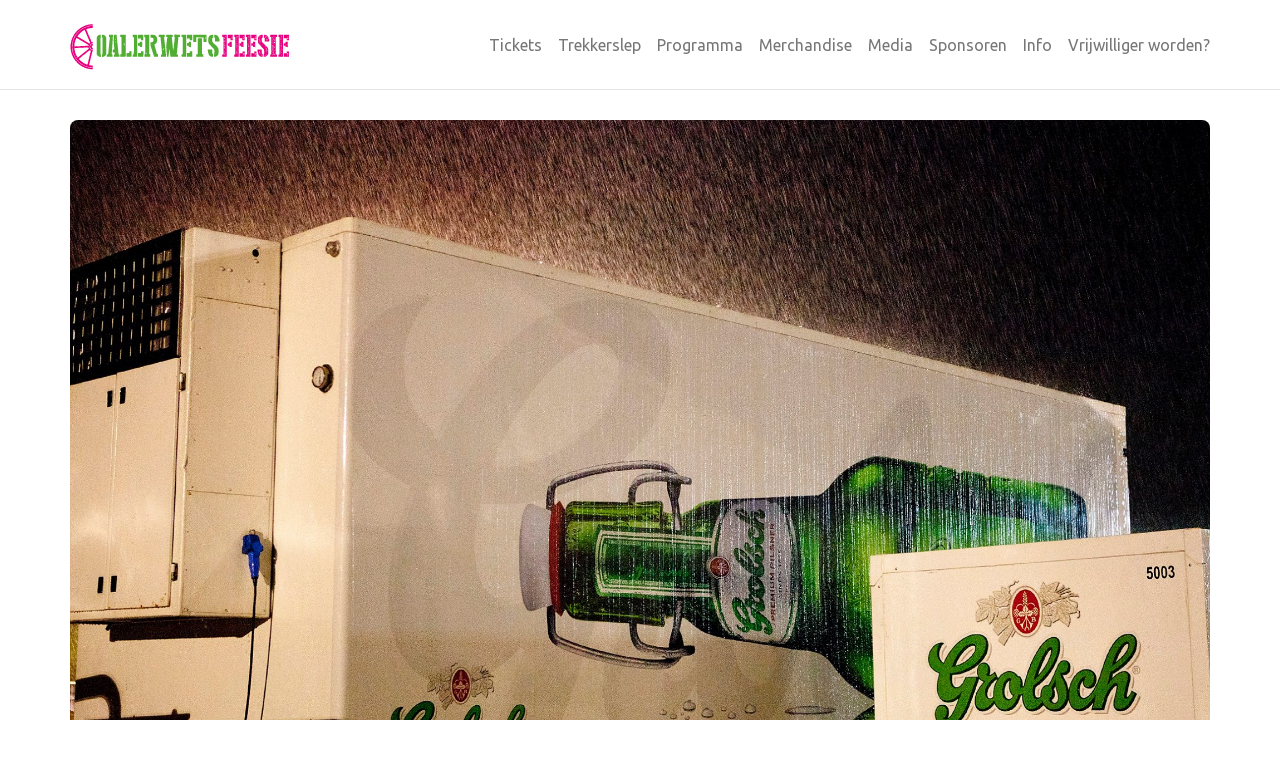

--- FILE ---
content_type: text/html; charset=UTF-8
request_url: https://oalerwetsfeesie.nl/hapje-en-drankje/
body_size: 8890
content:
<!DOCTYPE html>
<html lang="nl-NL">
<head>
	<title>Hapje en een Drankje - Oalerwets Feesie</title>
	<!-- Meta -->
	<meta charset="UTF-8" />
	<meta name="author" content="Oalerwets Feesie" />
	<meta name="viewport" content="width=device-width, initial-scale=1">

	<!-- fonts -->
	<link rel="stylesheet" href="https://pro.fontawesome.com/releases/v5.10.0/css/all.css" integrity="sha384-AYmEC3Yw5cVb3ZcuHtOA93w35dYTsvhLPVnYs9eStHfGJvOvKxVfELGroGkvsg+p" crossorigin="anonymous"/>
	<link href="https://fonts.googleapis.com/css?family=Passion+One|Ubuntu:300,400,500,700" rel="stylesheet">

	<!-- links -->
	<link rel="stylesheet" href="https://oalerwetsfeesie.nl/wp-content/themes/oalerwetsfeesie/style.css">
	<link rel="stylesheet" href="https://oalerwetsfeesie.nl/wp-content/themes/oalerwetsfeesie/dist/css/style.css">

	<script src="https://oalerwetsfeesie.nl/wp-content/themes/oalerwetsfeesie/dist/js/jquery-3.6.0.min.js"></script>


	<meta name='robots' content='index, follow, max-image-preview:large, max-snippet:-1, max-video-preview:-1' />

<!-- Google Tag Manager for WordPress by gtm4wp.com -->
<script data-cfasync="false" data-pagespeed-no-defer>
	var gtm4wp_datalayer_name = "dataLayer";
	var dataLayer = dataLayer || [];
</script>
<!-- End Google Tag Manager for WordPress by gtm4wp.com -->
	<!-- This site is optimized with the Yoast SEO plugin v26.8 - https://yoast.com/product/yoast-seo-wordpress/ -->
	<link rel="canonical" href="https://oalerwetsfeesie.nl/hapje-en-drankje/" />
	<meta property="og:locale" content="nl_NL" />
	<meta property="og:type" content="article" />
	<meta property="og:title" content="Hapje en een Drankje - Oalerwets Feesie" />
	<meta property="og:description" content="Oalerwets Feesie is natuurlijk niet mogelijk zonder een hapje en een drankje. Daarom komt Grolsch dit jaar weer het bier leveren.  Naast bier zal de wijn, Passoa jus en de cola berenburg Sonnema niet ontbreken. Cola, sinsas en andere frisdranken zullen er ook zijn. Dit jaar is er overdag koffie en ranja te krijgen. Mocht je [&hellip;]" />
	<meta property="og:url" content="https://oalerwetsfeesie.nl/hapje-en-drankje/" />
	<meta property="og:site_name" content="Oalerwets Feesie" />
	<meta property="article:published_time" content="2018-04-10T16:49:50+00:00" />
	<meta property="article:modified_time" content="2018-04-17T16:50:05+00:00" />
	<meta property="og:image" content="https://oalerwetsfeesie.nl/wp-content/uploads/2018/04/18491641_1448533455168341_760532878288252317_o.jpg" />
	<meta property="og:image:width" content="2048" />
	<meta property="og:image:height" content="1365" />
	<meta property="og:image:type" content="image/jpeg" />
	<meta name="author" content="Oalerwets Feesie" />
	<meta name="twitter:card" content="summary_large_image" />
	<meta name="twitter:label1" content="Geschreven door" />
	<meta name="twitter:data1" content="Oalerwets Feesie" />
	<meta name="twitter:label2" content="Geschatte leestijd" />
	<meta name="twitter:data2" content="1 minuut" />
	<script type="application/ld+json" class="yoast-schema-graph">{"@context":"https://schema.org","@graph":[{"@type":"Article","@id":"https://oalerwetsfeesie.nl/hapje-en-drankje/#article","isPartOf":{"@id":"https://oalerwetsfeesie.nl/hapje-en-drankje/"},"author":{"name":"Oalerwets Feesie","@id":"https://oalerwetsfeesie.nl/#/schema/person/5818c96fda99442c72dcbb0ad372918d"},"headline":"Hapje en een Drankje","datePublished":"2018-04-10T16:49:50+00:00","dateModified":"2018-04-17T16:50:05+00:00","mainEntityOfPage":{"@id":"https://oalerwetsfeesie.nl/hapje-en-drankje/"},"wordCount":210,"commentCount":0,"image":{"@id":"https://oalerwetsfeesie.nl/hapje-en-drankje/#primaryimage"},"thumbnailUrl":"https://oalerwetsfeesie.nl/wp-content/uploads/2018/04/18491641_1448533455168341_760532878288252317_o.jpg","articleSection":["Geen categorie"],"inLanguage":"nl-NL","potentialAction":[{"@type":"CommentAction","name":"Comment","target":["https://oalerwetsfeesie.nl/hapje-en-drankje/#respond"]}]},{"@type":"WebPage","@id":"https://oalerwetsfeesie.nl/hapje-en-drankje/","url":"https://oalerwetsfeesie.nl/hapje-en-drankje/","name":"Hapje en een Drankje - Oalerwets Feesie","isPartOf":{"@id":"https://oalerwetsfeesie.nl/#website"},"primaryImageOfPage":{"@id":"https://oalerwetsfeesie.nl/hapje-en-drankje/#primaryimage"},"image":{"@id":"https://oalerwetsfeesie.nl/hapje-en-drankje/#primaryimage"},"thumbnailUrl":"https://oalerwetsfeesie.nl/wp-content/uploads/2018/04/18491641_1448533455168341_760532878288252317_o.jpg","datePublished":"2018-04-10T16:49:50+00:00","dateModified":"2018-04-17T16:50:05+00:00","author":{"@id":"https://oalerwetsfeesie.nl/#/schema/person/5818c96fda99442c72dcbb0ad372918d"},"breadcrumb":{"@id":"https://oalerwetsfeesie.nl/hapje-en-drankje/#breadcrumb"},"inLanguage":"nl-NL","potentialAction":[{"@type":"ReadAction","target":["https://oalerwetsfeesie.nl/hapje-en-drankje/"]}]},{"@type":"ImageObject","inLanguage":"nl-NL","@id":"https://oalerwetsfeesie.nl/hapje-en-drankje/#primaryimage","url":"https://oalerwetsfeesie.nl/wp-content/uploads/2018/04/18491641_1448533455168341_760532878288252317_o.jpg","contentUrl":"https://oalerwetsfeesie.nl/wp-content/uploads/2018/04/18491641_1448533455168341_760532878288252317_o.jpg","width":2048,"height":1365},{"@type":"BreadcrumbList","@id":"https://oalerwetsfeesie.nl/hapje-en-drankje/#breadcrumb","itemListElement":[{"@type":"ListItem","position":1,"name":"Home","item":"https://oalerwetsfeesie.nl/"},{"@type":"ListItem","position":2,"name":"Nieuws","item":"https://oalerwetsfeesie.nl/media/nieuws/"},{"@type":"ListItem","position":3,"name":"Hapje en een Drankje"}]},{"@type":"WebSite","@id":"https://oalerwetsfeesie.nl/#website","url":"https://oalerwetsfeesie.nl/","name":"Oalerwets Feesie","description":"oalerwets gezellig!","potentialAction":[{"@type":"SearchAction","target":{"@type":"EntryPoint","urlTemplate":"https://oalerwetsfeesie.nl/?s={search_term_string}"},"query-input":{"@type":"PropertyValueSpecification","valueRequired":true,"valueName":"search_term_string"}}],"inLanguage":"nl-NL"},{"@type":"Person","@id":"https://oalerwetsfeesie.nl/#/schema/person/5818c96fda99442c72dcbb0ad372918d","name":"Oalerwets Feesie","image":{"@type":"ImageObject","inLanguage":"nl-NL","@id":"https://oalerwetsfeesie.nl/#/schema/person/image/","url":"https://secure.gravatar.com/avatar/01f6fc919e0ea728a54c545e8ce2c0cad72ea48fa0cf80dca68a30fafd93e2eb?s=96&d=mm&r=g","contentUrl":"https://secure.gravatar.com/avatar/01f6fc919e0ea728a54c545e8ce2c0cad72ea48fa0cf80dca68a30fafd93e2eb?s=96&d=mm&r=g","caption":"Oalerwets Feesie"},"sameAs":["http://www.oalerwetsfeesie.nl"],"url":"https://oalerwetsfeesie.nl/author/marcel/"}]}</script>
	<!-- / Yoast SEO plugin. -->


<style id='wp-img-auto-sizes-contain-inline-css' type='text/css'>
img:is([sizes=auto i],[sizes^="auto," i]){contain-intrinsic-size:3000px 1500px}
/*# sourceURL=wp-img-auto-sizes-contain-inline-css */
</style>
<style id='wp-block-library-inline-css' type='text/css'>
:root{--wp-block-synced-color:#7a00df;--wp-block-synced-color--rgb:122,0,223;--wp-bound-block-color:var(--wp-block-synced-color);--wp-editor-canvas-background:#ddd;--wp-admin-theme-color:#007cba;--wp-admin-theme-color--rgb:0,124,186;--wp-admin-theme-color-darker-10:#006ba1;--wp-admin-theme-color-darker-10--rgb:0,107,160.5;--wp-admin-theme-color-darker-20:#005a87;--wp-admin-theme-color-darker-20--rgb:0,90,135;--wp-admin-border-width-focus:2px}@media (min-resolution:192dpi){:root{--wp-admin-border-width-focus:1.5px}}.wp-element-button{cursor:pointer}:root .has-very-light-gray-background-color{background-color:#eee}:root .has-very-dark-gray-background-color{background-color:#313131}:root .has-very-light-gray-color{color:#eee}:root .has-very-dark-gray-color{color:#313131}:root .has-vivid-green-cyan-to-vivid-cyan-blue-gradient-background{background:linear-gradient(135deg,#00d084,#0693e3)}:root .has-purple-crush-gradient-background{background:linear-gradient(135deg,#34e2e4,#4721fb 50%,#ab1dfe)}:root .has-hazy-dawn-gradient-background{background:linear-gradient(135deg,#faaca8,#dad0ec)}:root .has-subdued-olive-gradient-background{background:linear-gradient(135deg,#fafae1,#67a671)}:root .has-atomic-cream-gradient-background{background:linear-gradient(135deg,#fdd79a,#004a59)}:root .has-nightshade-gradient-background{background:linear-gradient(135deg,#330968,#31cdcf)}:root .has-midnight-gradient-background{background:linear-gradient(135deg,#020381,#2874fc)}:root{--wp--preset--font-size--normal:16px;--wp--preset--font-size--huge:42px}.has-regular-font-size{font-size:1em}.has-larger-font-size{font-size:2.625em}.has-normal-font-size{font-size:var(--wp--preset--font-size--normal)}.has-huge-font-size{font-size:var(--wp--preset--font-size--huge)}.has-text-align-center{text-align:center}.has-text-align-left{text-align:left}.has-text-align-right{text-align:right}.has-fit-text{white-space:nowrap!important}#end-resizable-editor-section{display:none}.aligncenter{clear:both}.items-justified-left{justify-content:flex-start}.items-justified-center{justify-content:center}.items-justified-right{justify-content:flex-end}.items-justified-space-between{justify-content:space-between}.screen-reader-text{border:0;clip-path:inset(50%);height:1px;margin:-1px;overflow:hidden;padding:0;position:absolute;width:1px;word-wrap:normal!important}.screen-reader-text:focus{background-color:#ddd;clip-path:none;color:#444;display:block;font-size:1em;height:auto;left:5px;line-height:normal;padding:15px 23px 14px;text-decoration:none;top:5px;width:auto;z-index:100000}html :where(.has-border-color){border-style:solid}html :where([style*=border-top-color]){border-top-style:solid}html :where([style*=border-right-color]){border-right-style:solid}html :where([style*=border-bottom-color]){border-bottom-style:solid}html :where([style*=border-left-color]){border-left-style:solid}html :where([style*=border-width]){border-style:solid}html :where([style*=border-top-width]){border-top-style:solid}html :where([style*=border-right-width]){border-right-style:solid}html :where([style*=border-bottom-width]){border-bottom-style:solid}html :where([style*=border-left-width]){border-left-style:solid}html :where(img[class*=wp-image-]){height:auto;max-width:100%}:where(figure){margin:0 0 1em}html :where(.is-position-sticky){--wp-admin--admin-bar--position-offset:var(--wp-admin--admin-bar--height,0px)}@media screen and (max-width:600px){html :where(.is-position-sticky){--wp-admin--admin-bar--position-offset:0px}}

/*# sourceURL=wp-block-library-inline-css */
</style><style id='global-styles-inline-css' type='text/css'>
:root{--wp--preset--aspect-ratio--square: 1;--wp--preset--aspect-ratio--4-3: 4/3;--wp--preset--aspect-ratio--3-4: 3/4;--wp--preset--aspect-ratio--3-2: 3/2;--wp--preset--aspect-ratio--2-3: 2/3;--wp--preset--aspect-ratio--16-9: 16/9;--wp--preset--aspect-ratio--9-16: 9/16;--wp--preset--color--black: #000000;--wp--preset--color--cyan-bluish-gray: #abb8c3;--wp--preset--color--white: #ffffff;--wp--preset--color--pale-pink: #f78da7;--wp--preset--color--vivid-red: #cf2e2e;--wp--preset--color--luminous-vivid-orange: #ff6900;--wp--preset--color--luminous-vivid-amber: #fcb900;--wp--preset--color--light-green-cyan: #7bdcb5;--wp--preset--color--vivid-green-cyan: #00d084;--wp--preset--color--pale-cyan-blue: #8ed1fc;--wp--preset--color--vivid-cyan-blue: #0693e3;--wp--preset--color--vivid-purple: #9b51e0;--wp--preset--gradient--vivid-cyan-blue-to-vivid-purple: linear-gradient(135deg,rgb(6,147,227) 0%,rgb(155,81,224) 100%);--wp--preset--gradient--light-green-cyan-to-vivid-green-cyan: linear-gradient(135deg,rgb(122,220,180) 0%,rgb(0,208,130) 100%);--wp--preset--gradient--luminous-vivid-amber-to-luminous-vivid-orange: linear-gradient(135deg,rgb(252,185,0) 0%,rgb(255,105,0) 100%);--wp--preset--gradient--luminous-vivid-orange-to-vivid-red: linear-gradient(135deg,rgb(255,105,0) 0%,rgb(207,46,46) 100%);--wp--preset--gradient--very-light-gray-to-cyan-bluish-gray: linear-gradient(135deg,rgb(238,238,238) 0%,rgb(169,184,195) 100%);--wp--preset--gradient--cool-to-warm-spectrum: linear-gradient(135deg,rgb(74,234,220) 0%,rgb(151,120,209) 20%,rgb(207,42,186) 40%,rgb(238,44,130) 60%,rgb(251,105,98) 80%,rgb(254,248,76) 100%);--wp--preset--gradient--blush-light-purple: linear-gradient(135deg,rgb(255,206,236) 0%,rgb(152,150,240) 100%);--wp--preset--gradient--blush-bordeaux: linear-gradient(135deg,rgb(254,205,165) 0%,rgb(254,45,45) 50%,rgb(107,0,62) 100%);--wp--preset--gradient--luminous-dusk: linear-gradient(135deg,rgb(255,203,112) 0%,rgb(199,81,192) 50%,rgb(65,88,208) 100%);--wp--preset--gradient--pale-ocean: linear-gradient(135deg,rgb(255,245,203) 0%,rgb(182,227,212) 50%,rgb(51,167,181) 100%);--wp--preset--gradient--electric-grass: linear-gradient(135deg,rgb(202,248,128) 0%,rgb(113,206,126) 100%);--wp--preset--gradient--midnight: linear-gradient(135deg,rgb(2,3,129) 0%,rgb(40,116,252) 100%);--wp--preset--font-size--small: 13px;--wp--preset--font-size--medium: 20px;--wp--preset--font-size--large: 36px;--wp--preset--font-size--x-large: 42px;--wp--preset--spacing--20: 0.44rem;--wp--preset--spacing--30: 0.67rem;--wp--preset--spacing--40: 1rem;--wp--preset--spacing--50: 1.5rem;--wp--preset--spacing--60: 2.25rem;--wp--preset--spacing--70: 3.38rem;--wp--preset--spacing--80: 5.06rem;--wp--preset--shadow--natural: 6px 6px 9px rgba(0, 0, 0, 0.2);--wp--preset--shadow--deep: 12px 12px 50px rgba(0, 0, 0, 0.4);--wp--preset--shadow--sharp: 6px 6px 0px rgba(0, 0, 0, 0.2);--wp--preset--shadow--outlined: 6px 6px 0px -3px rgb(255, 255, 255), 6px 6px rgb(0, 0, 0);--wp--preset--shadow--crisp: 6px 6px 0px rgb(0, 0, 0);}:where(.is-layout-flex){gap: 0.5em;}:where(.is-layout-grid){gap: 0.5em;}body .is-layout-flex{display: flex;}.is-layout-flex{flex-wrap: wrap;align-items: center;}.is-layout-flex > :is(*, div){margin: 0;}body .is-layout-grid{display: grid;}.is-layout-grid > :is(*, div){margin: 0;}:where(.wp-block-columns.is-layout-flex){gap: 2em;}:where(.wp-block-columns.is-layout-grid){gap: 2em;}:where(.wp-block-post-template.is-layout-flex){gap: 1.25em;}:where(.wp-block-post-template.is-layout-grid){gap: 1.25em;}.has-black-color{color: var(--wp--preset--color--black) !important;}.has-cyan-bluish-gray-color{color: var(--wp--preset--color--cyan-bluish-gray) !important;}.has-white-color{color: var(--wp--preset--color--white) !important;}.has-pale-pink-color{color: var(--wp--preset--color--pale-pink) !important;}.has-vivid-red-color{color: var(--wp--preset--color--vivid-red) !important;}.has-luminous-vivid-orange-color{color: var(--wp--preset--color--luminous-vivid-orange) !important;}.has-luminous-vivid-amber-color{color: var(--wp--preset--color--luminous-vivid-amber) !important;}.has-light-green-cyan-color{color: var(--wp--preset--color--light-green-cyan) !important;}.has-vivid-green-cyan-color{color: var(--wp--preset--color--vivid-green-cyan) !important;}.has-pale-cyan-blue-color{color: var(--wp--preset--color--pale-cyan-blue) !important;}.has-vivid-cyan-blue-color{color: var(--wp--preset--color--vivid-cyan-blue) !important;}.has-vivid-purple-color{color: var(--wp--preset--color--vivid-purple) !important;}.has-black-background-color{background-color: var(--wp--preset--color--black) !important;}.has-cyan-bluish-gray-background-color{background-color: var(--wp--preset--color--cyan-bluish-gray) !important;}.has-white-background-color{background-color: var(--wp--preset--color--white) !important;}.has-pale-pink-background-color{background-color: var(--wp--preset--color--pale-pink) !important;}.has-vivid-red-background-color{background-color: var(--wp--preset--color--vivid-red) !important;}.has-luminous-vivid-orange-background-color{background-color: var(--wp--preset--color--luminous-vivid-orange) !important;}.has-luminous-vivid-amber-background-color{background-color: var(--wp--preset--color--luminous-vivid-amber) !important;}.has-light-green-cyan-background-color{background-color: var(--wp--preset--color--light-green-cyan) !important;}.has-vivid-green-cyan-background-color{background-color: var(--wp--preset--color--vivid-green-cyan) !important;}.has-pale-cyan-blue-background-color{background-color: var(--wp--preset--color--pale-cyan-blue) !important;}.has-vivid-cyan-blue-background-color{background-color: var(--wp--preset--color--vivid-cyan-blue) !important;}.has-vivid-purple-background-color{background-color: var(--wp--preset--color--vivid-purple) !important;}.has-black-border-color{border-color: var(--wp--preset--color--black) !important;}.has-cyan-bluish-gray-border-color{border-color: var(--wp--preset--color--cyan-bluish-gray) !important;}.has-white-border-color{border-color: var(--wp--preset--color--white) !important;}.has-pale-pink-border-color{border-color: var(--wp--preset--color--pale-pink) !important;}.has-vivid-red-border-color{border-color: var(--wp--preset--color--vivid-red) !important;}.has-luminous-vivid-orange-border-color{border-color: var(--wp--preset--color--luminous-vivid-orange) !important;}.has-luminous-vivid-amber-border-color{border-color: var(--wp--preset--color--luminous-vivid-amber) !important;}.has-light-green-cyan-border-color{border-color: var(--wp--preset--color--light-green-cyan) !important;}.has-vivid-green-cyan-border-color{border-color: var(--wp--preset--color--vivid-green-cyan) !important;}.has-pale-cyan-blue-border-color{border-color: var(--wp--preset--color--pale-cyan-blue) !important;}.has-vivid-cyan-blue-border-color{border-color: var(--wp--preset--color--vivid-cyan-blue) !important;}.has-vivid-purple-border-color{border-color: var(--wp--preset--color--vivid-purple) !important;}.has-vivid-cyan-blue-to-vivid-purple-gradient-background{background: var(--wp--preset--gradient--vivid-cyan-blue-to-vivid-purple) !important;}.has-light-green-cyan-to-vivid-green-cyan-gradient-background{background: var(--wp--preset--gradient--light-green-cyan-to-vivid-green-cyan) !important;}.has-luminous-vivid-amber-to-luminous-vivid-orange-gradient-background{background: var(--wp--preset--gradient--luminous-vivid-amber-to-luminous-vivid-orange) !important;}.has-luminous-vivid-orange-to-vivid-red-gradient-background{background: var(--wp--preset--gradient--luminous-vivid-orange-to-vivid-red) !important;}.has-very-light-gray-to-cyan-bluish-gray-gradient-background{background: var(--wp--preset--gradient--very-light-gray-to-cyan-bluish-gray) !important;}.has-cool-to-warm-spectrum-gradient-background{background: var(--wp--preset--gradient--cool-to-warm-spectrum) !important;}.has-blush-light-purple-gradient-background{background: var(--wp--preset--gradient--blush-light-purple) !important;}.has-blush-bordeaux-gradient-background{background: var(--wp--preset--gradient--blush-bordeaux) !important;}.has-luminous-dusk-gradient-background{background: var(--wp--preset--gradient--luminous-dusk) !important;}.has-pale-ocean-gradient-background{background: var(--wp--preset--gradient--pale-ocean) !important;}.has-electric-grass-gradient-background{background: var(--wp--preset--gradient--electric-grass) !important;}.has-midnight-gradient-background{background: var(--wp--preset--gradient--midnight) !important;}.has-small-font-size{font-size: var(--wp--preset--font-size--small) !important;}.has-medium-font-size{font-size: var(--wp--preset--font-size--medium) !important;}.has-large-font-size{font-size: var(--wp--preset--font-size--large) !important;}.has-x-large-font-size{font-size: var(--wp--preset--font-size--x-large) !important;}
/*# sourceURL=global-styles-inline-css */
</style>

<style id='classic-theme-styles-inline-css' type='text/css'>
/*! This file is auto-generated */
.wp-block-button__link{color:#fff;background-color:#32373c;border-radius:9999px;box-shadow:none;text-decoration:none;padding:calc(.667em + 2px) calc(1.333em + 2px);font-size:1.125em}.wp-block-file__button{background:#32373c;color:#fff;text-decoration:none}
/*# sourceURL=/wp-includes/css/classic-themes.min.css */
</style>
<link rel='shortlink' href='https://oalerwetsfeesie.nl/?p=901' />

<!-- Google Tag Manager for WordPress by gtm4wp.com -->
<!-- GTM Container placement set to automatic -->
<script data-cfasync="false" data-pagespeed-no-defer type="text/javascript">
	var dataLayer_content = {"pagePostType":"post","pagePostType2":"single-post","pageCategory":["geen-categorie"],"pagePostAuthor":"Oalerwets Feesie"};
	dataLayer.push( dataLayer_content );
</script>
<script data-cfasync="false" data-pagespeed-no-defer type="text/javascript">
(function(w,d,s,l,i){w[l]=w[l]||[];w[l].push({'gtm.start':
new Date().getTime(),event:'gtm.js'});var f=d.getElementsByTagName(s)[0],
j=d.createElement(s),dl=l!='dataLayer'?'&l='+l:'';j.async=true;j.src=
'//www.googletagmanager.com/gtm.js?id='+i+dl;f.parentNode.insertBefore(j,f);
})(window,document,'script','dataLayer','GTM-5XJKW4F');
</script>
<!-- End Google Tag Manager for WordPress by gtm4wp.com -->
<!-- Meta Pixel Code -->
<script type='text/javascript'>
!function(f,b,e,v,n,t,s){if(f.fbq)return;n=f.fbq=function(){n.callMethod?
n.callMethod.apply(n,arguments):n.queue.push(arguments)};if(!f._fbq)f._fbq=n;
n.push=n;n.loaded=!0;n.version='2.0';n.queue=[];t=b.createElement(e);t.async=!0;
t.src=v;s=b.getElementsByTagName(e)[0];s.parentNode.insertBefore(t,s)}(window,
document,'script','https://connect.facebook.net/en_US/fbevents.js');
</script>
<!-- End Meta Pixel Code -->
<script type='text/javascript'>var url = window.location.origin + '?ob=open-bridge';
            fbq('set', 'openbridge', '355542978351214', url);
fbq('init', '355542978351214', {}, {
    "agent": "wordpress-6.9-4.1.5"
})</script><script type='text/javascript'>
    fbq('track', 'PageView', []);
  </script><link rel="icon" href="https://oalerwetsfeesie.nl/wp-content/uploads/2017/04/cropped-beeldmerk-OF-32x32.png" sizes="32x32" />
<link rel="icon" href="https://oalerwetsfeesie.nl/wp-content/uploads/2017/04/cropped-beeldmerk-OF-192x192.png" sizes="192x192" />
<link rel="apple-touch-icon" href="https://oalerwetsfeesie.nl/wp-content/uploads/2017/04/cropped-beeldmerk-OF-180x180.png" />
<meta name="msapplication-TileImage" content="https://oalerwetsfeesie.nl/wp-content/uploads/2017/04/cropped-beeldmerk-OF-270x270.png" />

	
	</head>
<body class="wp-singular post-template-default single single-post postid-901 single-format-standard wp-theme-oalerwetsfeesie" >

	<header class="header">
	<div class="container">

		<a class="header--logo" href="https://oalerwetsfeesie.nl">
			<img class="logo" src="https://oalerwetsfeesie.nl/wp-content/themes/oalerwetsfeesie/dist/img/logo.svg" alt="Logo - Oalerwets Feesie">
		</a>

		<div class="header--hamburger">
			<div class="hamburger">
				<div></div>
				<div></div>
				<div></div>
			</div>
		</div>

		<div class="header--overlay">
			<div class="inner">
				<nav class="header--nav">
					<div class="menu-hoofdmenu-container"><ul id="menu-hoofdmenu" class="menu"><li id="menu-item-2360" class="menu-item menu-item-type-post_type menu-item-object-page menu-item-2360"><a href="https://oalerwetsfeesie.nl/tickets/">Tickets</a></li>
<li id="menu-item-2977" class="menu-item menu-item-type-post_type menu-item-object-page menu-item-has-children menu-item-2977"><a href="https://oalerwetsfeesie.nl/trekkerslep/">Trekkerslep</a>
<ul class="sub-menu">
	<li id="menu-item-2879" class="menu-item menu-item-type-post_type menu-item-object-page menu-item-2879"><a href="https://oalerwetsfeesie.nl/inschrijving-trekkerslep/">Inschrijving Trekkerslep</a></li>
	<li id="menu-item-3073" class="menu-item menu-item-type-post_type menu-item-object-page menu-item-3073"><a href="https://oalerwetsfeesie.nl/deelnemerslijsten/">Deelnemerslijsten</a></li>
	<li id="menu-item-3112" class="menu-item menu-item-type-post_type menu-item-object-page menu-item-3112"><a href="https://oalerwetsfeesie.nl/rijderbriefing-trekkerslep-2025/">Rijderbriefing Trekkerslep 2025</a></li>
	<li id="menu-item-3032" class="menu-item menu-item-type-post_type menu-item-object-page menu-item-3032"><a href="https://oalerwetsfeesie.nl/regelement-trekkerslep/">Reglement Trekkerslep</a></li>
</ul>
</li>
<li id="menu-item-2411" class="menu-item menu-item-type-post_type_archive menu-item-object-program menu-item-has-children menu-item-2411"><a href="https://oalerwetsfeesie.nl/programma/">Programma</a>
<ul class="sub-menu">
	<li id="menu-item-2408" class="menu-item menu-item-type-post_type menu-item-object-program menu-item-2408"><a href="https://oalerwetsfeesie.nl/programma/muziek/">Muziek</a></li>
	<li id="menu-item-2410" class="menu-item menu-item-type-post_type menu-item-object-program menu-item-2410"><a href="https://oalerwetsfeesie.nl/programma/familiedag/">Familiedag</a></li>
	<li id="menu-item-3063" class="menu-item menu-item-type-post_type menu-item-object-page menu-item-3063"><a href="https://oalerwetsfeesie.nl/timetable/">Timetable</a></li>
</ul>
</li>
<li id="menu-item-1307" class="menu-item menu-item-type-custom menu-item-object-custom menu-item-1307"><a target="_blank" href="https://webshop.oalerwetsfeesie.nl/">Merchandise</a></li>
<li id="menu-item-571" class="menu-item menu-item-type-post_type menu-item-object-page menu-item-has-children menu-item-571"><a href="https://oalerwetsfeesie.nl/media/">Media</a>
<ul class="sub-menu">
	<li id="menu-item-1034" class="menu-item menu-item-type-post_type menu-item-object-page current_page_parent menu-item-1034"><a href="https://oalerwetsfeesie.nl/media/nieuws/">Nieuws</a></li>
	<li id="menu-item-1032" class="menu-item menu-item-type-post_type menu-item-object-page menu-item-1032"><a href="https://oalerwetsfeesie.nl/media/videos/">Video’s</a></li>
</ul>
</li>
<li id="menu-item-617" class="menu-item menu-item-type-post_type menu-item-object-page menu-item-617"><a href="https://oalerwetsfeesie.nl/info/sponsoren/">Sponsoren</a></li>
<li id="menu-item-569" class="menu-item menu-item-type-post_type menu-item-object-page menu-item-has-children menu-item-569"><a href="https://oalerwetsfeesie.nl/info/">Info</a>
<ul class="sub-menu">
	<li id="menu-item-2679" class="menu-item menu-item-type-post_type menu-item-object-page current_page_parent menu-item-2679"><a href="https://oalerwetsfeesie.nl/media/nieuws/">Nieuws</a></li>
	<li id="menu-item-1026" class="menu-item menu-item-type-post_type menu-item-object-page menu-item-1026"><a href="https://oalerwetsfeesie.nl/info/stichting-oalerwets-feesie/">Stichting</a></li>
	<li id="menu-item-1027" class="menu-item menu-item-type-post_type menu-item-object-page menu-item-1027"><a href="https://oalerwetsfeesie.nl/info/huisregels-oalerwets-feesie/">Huisregels</a></li>
	<li id="menu-item-1029" class="menu-item menu-item-type-post_type menu-item-object-page menu-item-privacy-policy menu-item-1029"><a rel="privacy-policy" href="https://oalerwetsfeesie.nl/info/privacy/">Privacy</a></li>
	<li id="menu-item-1030" class="menu-item menu-item-type-post_type menu-item-object-page menu-item-1030"><a href="https://oalerwetsfeesie.nl/info/route/">Route</a></li>
	<li id="menu-item-1031" class="menu-item menu-item-type-post_type menu-item-object-page menu-item-1031"><a href="https://oalerwetsfeesie.nl/info/contact/">Contact</a></li>
</ul>
</li>
<li id="menu-item-1024" class="menu-item menu-item-type-post_type menu-item-object-page menu-item-1024"><a href="https://oalerwetsfeesie.nl/info/vrijwilligers/">Vrijwilliger worden?</a></li>
</ul></div>				</nav>

			</div>
		</div>
	</div>
</header>


<section class="s-single" id="scrollto">
    <div class="container">
					<div class="content--image">
				<img loading="lazy" src="https://oalerwetsfeesie.nl/wp-content/uploads/2018/04/18491641_1448533455168341_760532878288252317_o.jpg" alt="Hapje en een Drankje">
			</div>
		
		<div class="heading">
			<h2 class="line">Hapje en een Drankje</h2>
		</div>

        <article class="content full content--styling">
            <p>Oalerwets Feesie is natuurlijk niet mogelijk zonder een hapje en een drankje.</p>
<p>Daarom komt <strong>Grolsch</strong> dit jaar weer het bier leveren.  Naast bier zal de wijn, Passoa jus en de cola berenburg Sonnema niet ontbreken. Cola, sinsas en andere frisdranken zullen er ook zijn. Dit jaar is er overdag koffie en ranja te krijgen. Mocht je nu mee doen met de cross of moet je terug rijden en wil je toch aan het bier? Dan hebben we voor jou een alcoholvrij biertje.</p>
<p>Van al dat drinken krijg je natuurlijk trek daarvoor hebben we o.a. broodje hamburger, broodje beenham, zakkenfriet en meer van <strong>Striethouldt Catering uit Drenthe</strong>. Dat Striethouldt lekker eten kan bereiden weten wij maar al te goed maar nu zijn ook nog genomineerd voor de titel Meest Markante Horecaondernemer van Drenthe.</p>
<p>zo schrijft het dagblad van het noorden <em>&#8220;Striethouldt Catering uit Westerbork bestaat 25 jaar en verzorgt de catering op veel Drentse evenementen, waaronder Retropop, de TT en het Blues Festival in Grolloo. ,,Wat ons het meest markant maakt? Pfoe, dat moeten mensen maar beslissen&#8221;, zegt Striethouldt. ,,Wij doén alles, zeggen nooit nee. We gaan geen uitdaging uit de weg.&#8221; </em></p>
<p>Wij zijn in ieder geval blij dat ze bij ons staan, hopelijk jullie ook.</p>
        </article>
    </div>
</section>

	<section class="s-logoslider">
		<div class="container">
			<div class="heading">
				<h2 class="line">Onze partners</h2>
			</div>
			<div id="slider-logo">
														<div class="slide">
						<div class="inner">
							<img loading="lazy" src="https://oalerwetsfeesie.nl/wp-content/uploads/2023/01/Logo-TIM-250x100.jpg" alt="Logo - Melkvee- Loonbedrijf Timmermans">
						</div>
					</div>
														<div class="slide">
						<div class="inner">
							<img loading="lazy" src="https://oalerwetsfeesie.nl/wp-content/uploads/2016/11/Maepa-wp.png" alt="Logo - Maepa">
						</div>
					</div>
														<div class="slide">
						<div class="inner">
							<img loading="lazy" src="https://oalerwetsfeesie.nl/wp-content/uploads/2023/01/1-eleveldsmilde-fc-def_website-pdf.jpg" alt="Logo - Eleveld Smilde B.V.">
						</div>
					</div>
														<div class="slide">
						<div class="inner">
							<img loading="lazy" src="https://oalerwetsfeesie.nl/wp-content/uploads/2023/01/bord-FEIJEN-pdf.jpg" alt="Logo - Mts. Feijen">
						</div>
					</div>
														<div class="slide">
						<div class="inner">
							<img loading="lazy" src="https://oalerwetsfeesie.nl/wp-content/uploads/2023/01/Garage-Woldhuis-en-Kiers-pdf.jpg" alt="Logo - Garage Woldhuis en Kiers">
						</div>
					</div>
														<div class="slide">
						<div class="inner">
							<img loading="lazy" src="https://oalerwetsfeesie.nl/wp-content/uploads/2023/04/Kruipolie-bedrukking-logo-pdf.jpg" alt="Logo - Kruipolie">
						</div>
					</div>
														<div class="slide">
						<div class="inner">
							<img loading="lazy" src="https://oalerwetsfeesie.nl/wp-content/uploads/2023/01/logo-henk-bruggenkamp24641Website-pdf.jpg" alt="Logo - Hamminga-Bruggenkamp hellende daken">
						</div>
					</div>
														<div class="slide">
						<div class="inner">
							<img loading="lazy" src="https://oalerwetsfeesie.nl/wp-content/uploads/2025/05/Logo-met-activiteiten-250x100.png" alt="Logo - JEF">
						</div>
					</div>
														<div class="slide">
						<div class="inner">
							<img loading="lazy" src="https://oalerwetsfeesie.nl/wp-content/uploads/2025/05/Tekengebied-8-4-250x100.png" alt="Logo - Mobiel Expertise">
						</div>
					</div>
														<div class="slide">
						<div class="inner">
							<img loading="lazy" src="https://oalerwetsfeesie.nl/wp-content/uploads/2023/01/EissesTechniek_Logo_C1_cn-1024x347_website-pdf.jpg" alt="Logo - Eisses Techniek">
						</div>
					</div>
														<div class="slide">
						<div class="inner">
							<img loading="lazy" src="https://oalerwetsfeesie.nl/wp-content/uploads/2022/08/GROENGRIJS_website-1-pdf.jpg" alt="Logo - Loonbedrijf Fernhout B.V.">
						</div>
					</div>
														<div class="slide">
						<div class="inner">
							<img loading="lazy" src="https://oalerwetsfeesie.nl/wp-content/uploads/2022/08/VOORTMAN-graszoden-LOGO-def-voor-spandoek-pdf.jpg" alt="Logo - Voortman Graszoden">
						</div>
					</div>
														<div class="slide">
						<div class="inner">
							<img loading="lazy" src="https://oalerwetsfeesie.nl/wp-content/uploads/2022/08/matthieu-s-schilderwerken_website-pdf.jpg" alt="Logo - Matthieu&#8217;s Schilderwerken">
						</div>
					</div>
														<div class="slide">
						<div class="inner">
							<img loading="lazy" src="https://oalerwetsfeesie.nl/wp-content/uploads/2022/04/Logo-Snijder-Don-vloeren-250x100.png" alt="Logo - Snijder Vloeren">
						</div>
					</div>
														<div class="slide">
						<div class="inner">
							<img loading="lazy" src="https://oalerwetsfeesie.nl/wp-content/uploads/2022/04/Bosma-Tuinmachines-websitesponsor-250x100.png" alt="Logo - Bosma tuin- en parkmachines">
						</div>
					</div>
														<div class="slide">
						<div class="inner">
							<img loading="lazy" src="https://oalerwetsfeesie.nl/wp-content/uploads/2018/02/koers2.gif" alt="Logo - Koers">
						</div>
					</div>
														<div class="slide">
						<div class="inner">
							<img loading="lazy" src="https://oalerwetsfeesie.nl/wp-content/uploads/2016/11/HdeGroot-wp-233x100.jpg" alt="Logo - Akkerbouw- loon- mechanisatiebedrijf de Groot">
						</div>
					</div>
														<div class="slide">
						<div class="inner">
							<img loading="lazy" src="https://oalerwetsfeesie.nl/wp-content/uploads/2023/04/Logo-Flowers25384-pdf.jpg" alt="Logo - J. Kiers Flowers">
						</div>
					</div>
														<div class="slide">
						<div class="inner">
							<img loading="lazy" src="https://oalerwetsfeesie.nl/wp-content/uploads/2018/02/Logo-Beugels-Metaal-Techniek_1_website-250x100.jpg" alt="Logo - BJ Beugels">
						</div>
					</div>
														<div class="slide">
						<div class="inner">
							<img loading="lazy" src="https://oalerwetsfeesie.nl/wp-content/uploads/2017/04/pomper-oranje-250x68.png" alt="Logo - Loon- en Grondverzetbedrijf Pomper">
						</div>
					</div>
														<div class="slide">
						<div class="inner">
							<img loading="lazy" src="https://oalerwetsfeesie.nl/wp-content/uploads/2017/04/Waardevolt_logoGEEL-235x100.jpg" alt="Logo - Waardevolt">
						</div>
					</div>
							</div>
		</div>
	</section>


<footer class="s-footer" id="footer">
    <div class="container">
        <div class="footer--wrapper">
            <div class="block">
                <div class="block--heading">
                    <h2 class="line">Oalerwets Feesie</h2>
                </div>

                <div class="block--social">
                    <span>Volg ons op social media.</span>
                    <div class="socials">
                                                    <a href="https://nl.linkedin.com/company/oalerwets-feesie" target="_blank" class="social"><i class="fab fa-linkedin"></i></a>
                        
                                                    <a href="https://www.instagram.com/oalerwetsfeesie/" target="_blank" class="social"><i class="fab fa-instagram"></i></a>
                        
                                                    <a href="https://www.youtube.com/channel/UCstAiD6QYaLiihE3vSc-L8w" target="_blank" class="social"><i class="fab fa-youtube"></i></a>
                        
                                                    <a href="https://twitter.com/oalerwetsfeesie" target="_blank" class="social"><i class="fab fa-twitter"></i></a>
                        
                                                    <a href="https://www.facebook.com/oalerwetsfeesie/" target="_blank" class="social"><i class="fab fa-facebook"></i></a>
                                            </div>
                </div>
            </div>

            <div class="block">
                <div class="block--heading">
                    <h2>Navigatie</h2>
                </div>

                <div class="block--nav">
                    <ul class="menu">
                        <ul id="menu-hoofdmenu-1" class="menu"><li class="menu-item menu-item-type-post_type menu-item-object-page menu-item-2360"><i class="fas fa-angle-right"></i><a href="https://oalerwetsfeesie.nl/tickets/">Tickets</a></li>
<li class="menu-item menu-item-type-post_type menu-item-object-page menu-item-2977"><i class="fas fa-angle-right"></i><a href="https://oalerwetsfeesie.nl/trekkerslep/">Trekkerslep</a></li>
<li class="menu-item menu-item-type-post_type_archive menu-item-object-program menu-item-2411"><i class="fas fa-angle-right"></i><a href="https://oalerwetsfeesie.nl/programma/">Programma</a></li>
<li class="menu-item menu-item-type-custom menu-item-object-custom menu-item-1307"><i class="fas fa-angle-right"></i><a target="_blank" href="https://webshop.oalerwetsfeesie.nl/">Merchandise</a></li>
<li class="menu-item menu-item-type-post_type menu-item-object-page menu-item-571"><i class="fas fa-angle-right"></i><a href="https://oalerwetsfeesie.nl/media/">Media</a></li>
<li class="menu-item menu-item-type-post_type menu-item-object-page menu-item-617"><i class="fas fa-angle-right"></i><a href="https://oalerwetsfeesie.nl/info/sponsoren/">Sponsoren</a></li>
<li class="menu-item menu-item-type-post_type menu-item-object-page menu-item-569"><i class="fas fa-angle-right"></i><a href="https://oalerwetsfeesie.nl/info/">Info</a></li>
<li class="menu-item menu-item-type-post_type menu-item-object-page menu-item-1024"><i class="fas fa-angle-right"></i><a href="https://oalerwetsfeesie.nl/info/vrijwilligers/">Vrijwilliger worden?</a></li>
</ul>                    </ul>
                </div>
            </div>

            <div class="block">
                <div class="block--heading">
                    <h2>Recente Media</h2>
                </div>

                
                                    <div class="block--recent">
                        <ul>
                                                            <li><i class="fas fa-angle-right"></i><a href="https://oalerwetsfeesie.nl/rijdersinformatie-deelnemerslijst-online/">Rijdersinformatie + Deelnemerslijst online</a></li>
                                                            <li><i class="fas fa-angle-right"></i><a href="https://oalerwetsfeesie.nl/wegafsluiting-n371-tussen-assen-en-bovensmilde/">Wegafsluiting N371 tussen Assen en Bovensmilde</a></li>
                                                            <li><i class="fas fa-angle-right"></i><a href="https://oalerwetsfeesie.nl/deelnemerslijsten-trekkerslep-nu-online/">Deelnemerslijsten Trekkerslep nu online!</a></li>
                                                            <li><i class="fas fa-angle-right"></i><a href="https://oalerwetsfeesie.nl/trekkerslep-inschrijvingen-gaan-hard/">Trekkerslep inschrijvingen gaan hard</a></li>
                                                            <li><i class="fas fa-angle-right"></i><a href="https://oalerwetsfeesie.nl/15-februari-start-inschrijving-trekkerslep-voorverkoop-festivaltickets/">15 februari: start inschrijving Trekkerslep &#038; voorverkoop Festivaltickets</a></li>
                                                            <li><i class="fas fa-angle-right"></i><a href="https://oalerwetsfeesie.nl/zaterdagavond-de-esperandos-en-piraten-powerhour/">Zaterdagavond De Esperando&#8217;s en Piraten PowerHour</a></li>
                                                    </ul>
                    </div>
                                
            </div>

            <div class="block">
                <div class="block--heading">
                    <h2>Contact</h2>
                </div>

                <div class="block--contact">
                    <strong>Bezoekadres</strong><br>
                    Duikersloot 2<br>
                    9421 VA Bovensmilde<br>
                    <br>

					
											<a href="mailto:i&#110;f&#111;&#64;o&#97;l&#101;r&#119;&#101;&#116;&#115;fe&#101;&#115;&#105;&#101;&#46;n&#108;"><i class="fas fa-envelope"></i> &#105;&#110;fo&#64;&#111;a&#108;&#101;&#114;wet&#115;&#102;ees&#105;e.&#110;&#108;</a>
					                </div>
            </div>
        </div>
    </div>

    <div class="footer--copyright">
        <div class="container no-padding">
            <div class="copyright">
                &copy; Copyright Oalerwets Feesie 2026            </div>

            <!-- <nav>
                <ul>
					<li><a href="https://oalerwetsfeesie.nl/?attachment_id=129">image-2015-04-01</a></li> |
                	<li><a href="https://oalerwetsfeesie.nl/?attachment_id=131">image-2015-04-011</a></li>
                </ul>
            </nav> -->
        </div>
    </div>
</footer>

</body>

<script type="text/javascript">
[
	'https://oalerwetsfeesie.nl/wp-content/themes/oalerwetsfeesie/dist/js/slick.min.js?v=2fba793fb27e3d8bf087581fec189284',
	'https://oalerwetsfeesie.nl/wp-content/themes/oalerwetsfeesie/dist/js/lity.min.js?v=6fb54d3826386ed0885cecdfb256a6cb',
	'',
	'https://oalerwetsfeesie.nl/wp-content/themes/oalerwetsfeesie/dist/js/main.min.js?v=9dee00ccca2fa931e8fc3319e10ed247',
].forEach(function(src) {
	var script = document.createElement('script');
	script.src = src;
	script.async = false;
	document.body.appendChild(script);
});
</script>

<script type="speculationrules">
{"prefetch":[{"source":"document","where":{"and":[{"href_matches":"/*"},{"not":{"href_matches":["/wp-*.php","/wp-admin/*","/wp-content/uploads/*","/wp-content/*","/wp-content/plugins/*","/wp-content/themes/oalerwetsfeesie/*","/*\\?(.+)"]}},{"not":{"selector_matches":"a[rel~=\"nofollow\"]"}},{"not":{"selector_matches":".no-prefetch, .no-prefetch a"}}]},"eagerness":"conservative"}]}
</script>
    <!-- Meta Pixel Event Code -->
    <script type='text/javascript'>
        document.addEventListener( 'wpcf7mailsent', function( event ) {
        if( "fb_pxl_code" in event.detail.apiResponse){
            eval(event.detail.apiResponse.fb_pxl_code);
        }
        }, false );
    </script>
    <!-- End Meta Pixel Event Code -->
        <div id='fb-pxl-ajax-code'></div><script type="text/javascript" src="https://oalerwetsfeesie.nl/wp-content/plugins/duracelltomi-google-tag-manager/dist/js/gtm4wp-form-move-tracker.js?ver=1.22.3" id="gtm4wp-form-move-tracker-js"></script>

</html>


--- FILE ---
content_type: text/css
request_url: https://oalerwetsfeesie.nl/wp-content/themes/oalerwetsfeesie/style.css
body_size: 20
content:
/*
Theme Name: Oalerwets Feesie 2022
Theme URI: http://oalerwetsfeesie.nl
Author: Ferdi Bouwman
Author URI: http://ferdibouwman.nl
Version: 2022
*/


--- FILE ---
content_type: text/css
request_url: https://oalerwetsfeesie.nl/wp-content/themes/oalerwetsfeesie/dist/css/style.css
body_size: 6441
content:
a,abbr,acronym,address,applet,article,aside,audio,b,big,blockquote,body,canvas,caption,center,cite,code,dd,del,details,dfn,div,dl,dt,em,embed,fieldset,figcaption,figure,footer,form,h1,h2,h3,h4,h5,h6,header,hgroup,html,i,iframe,img,ins,kbd,label,legend,li,mark,menu,nav,object,ol,output,p,pre,q,ruby,s,samp,section,small,span,strike,strong,sub,summary,sup,table,tbody,td,tfoot,th,thead,time,tr,tt,u,ul,var,video{margin:0;padding:0;border:0;font-size:100%;font:inherit;vertical-align:baseline}a,abbr,acronym,address,applet,article,aside,audio,b,big,blockquote,body,canvas,caption,center,cite,code,dd,del,details,dfn,div,dl,dt,em,embed,fieldset,figcaption,figure,footer,form,h1,h2,h3,h4,h5,h6,header,hgroup,html,i,iframe,img,ins,kbd,label,legend,li,mark,menu,nav,object,ol,output,p,pre,q,ruby,s,samp,section,small,span,strike,strong,sub,summary,sup,table,tbody,td,tfoot,th,thead,time,tr,tt,u,ul,var,video{margin:0;padding:0;border:0;font-size:100%;font:inherit;vertical-align:baseline}*,:after,:before{box-sizing:border-box}::-moz-selection{background:#1a1a1a;color:#fff}::selection{background:#1a1a1a;color:#fff}html{color:#777;font:400 100% Ubuntu,Arial,Helvetica,sans-serif;-webkit-font-smoothing:antialiased;-moz-osx-font-smoothing:grayscale;text-rendering:auto;-webkit-text-size-adjust:100%;height:100%}body{transition:all .2s ease;line-height:1.5em;height:100%;padding-top:60px}@media (min-width:1000px){body{padding-top:90px}}body.admin-bar{padding-top:136px}@media (min-width:768px){body.admin-bar{padding-top:122px}}body.admin-bar header.header{top:46px}@media (min-width:768px){body.admin-bar header.header{top:32px}}body.admin-bar .header--overlay{top:106px}@media (min-width:768px){body.admin-bar .header--overlay{top:122px}}#wpadminbar{position:fixed!important}h1,h2,h3,h4,h5,h6,legend{font-family:"Passion One",cursive;font-weight:400;line-height:1.5em;margin:0 0 1em 0}h1{font-family:"Passion One",cursive;font-size:2em;font-weight:500;line-height:2.1rem;color:#e6007d}h2,legend{position:relative;font-family:"Passion One",cursive;font-size:1.5em;font-weight:500;line-height:1.6rem;color:#e6007d}h3{font-family:"Passion One",cursive;font-size:1.3em;font-weight:500;line-height:1.4rem;color:#e6007d}h4{font-family:Ubuntu,Arial,Helvetica,sans-serif;font-size:1em;font-weight:500;line-height:19.5px;color:#ddd}h5{font-family:"Passion One",cursive;font-size:.875em;font-weight:500;line-height:.875em;color:#e6007d}h6{font-family:"Passion One",cursive;font-size:.75em;font-weight:500;line-height:.75em;color:#e6007d}p{margin-bottom:15px;line-height:1.5em}p.is-lead{font-size:1.125rem}a{color:#e6007d;cursor:pointer;text-decoration:none;transition:color 60ms ease-out}a:hover{color:#b30061}small{color:gray;font-size:.875rem}em{font-style:italic}strong{font-weight:700}code,pre{font-family:'courier new',monospace}pre{overflow-x:auto}abbr{border-bottom:1px dotted gray}del{text-decoration:line-through}mark{background-color:#ffffb3}hr{background-color:transparent;border:solid #b3b3b3;border-width:1px 0 0;clear:both;margin:2.5rem 15px}ol,ul{margin:0 0 15px 1.5rem}ul{list-style:disc}ol{list-style:decimal}dl{margin-bottom:15px}dl dt{font-weight:700}dl dd{margin-left:15px}.container{margin:auto;max-width:1200px;padding:0;padding:15px 15px 0 15px}@media (min-width:750px){.container{padding:30px;padding-bottom:15px}}.container.is-full-width{max-width:none;margin:0}.container.no-padding{padding-top:0;padding-bottom:0}button::-moz-focus-inner,input::-moz-focus-inner{border:0;padding:0}.button,.button--alert,.button--neutral,.button--primary,.button--secondary,.button--success,.content--styling .wp-block-button .wp-block-button__link,button,button.button--alert,button.button--neutral,button.button--success,input.button--alert[type=submit],input.button--neutral[type=submit],input.button--success[type=submit],input[type=submit]{position:relative;-webkit-appearance:none;-moz-appearance:none;appearance:none;border:0;border-radius:8px;cursor:pointer;display:inline-block;font-family:Ubuntu,Arial,Helvetica,sans-serif;font-size:1rem;-webkit-font-smoothing:antialiased;-moz-osx-font-smoothing:grayscale;font-weight:700;line-height:1.5em;margin:0 0 .25rem 0;padding:.5rem 1rem;text-decoration:none;vertical-align:bottom;transition:all .2s ease}.button--alert:focus,.button--neutral:focus,.button--primary:focus,.button--secondary:focus,.button--success:focus,.button:focus,.content--styling .wp-block-button .wp-block-button__link:focus,button:focus,input:focus[type=submit]{outline:0}.button--alert:hover,.button--neutral:hover,.button--primary:hover,.button--secondary:hover,.button--success:hover,.button:hover,.content--styling .wp-block-button .wp-block-button__link:hover,button:hover,input:hover[type=submit]{transition:all .2s ease}.content--styling .wp-block-button .has-icon.wp-block-button__link,.has-icon.button,.has-icon.button--alert,.has-icon.button--neutral,.has-icon.button--primary,.has-icon.button--secondary,.has-icon.button--success,button.has-icon,input.has-icon[type=submit]{padding:1em 3em 1em 1em}.content--styling .wp-block-button .has-icon.wp-block-button__link i,.has-icon.button i,.has-icon.button--alert i,.has-icon.button--neutral i,.has-icon.button--primary i,.has-icon.button--secondary i,.has-icon.button--success i,button.has-icon i,input.has-icon[type=submit] i{position:absolute;right:1em;top:1.3em}.button,button,input[type=submit]{background:#e6007d;color:#fff}.button:hover,button:hover,input[type=submit]:hover{background:#b30061;color:#fff}.button--neutral,button.button--neutral,input[type=submit].button--neutral{background:#b3b3b3;color:#4d4d4d}.button--neutral:hover,button.button--neutral:hover,input[type=submit].button--neutral:hover{background:gray;color:#4d4d4d}.button--success,button.button--success,input[type=submit].button--success{background-color:#39b924;color:#fff}.button--success:hover,button.button--success:hover,input[type=submit].button--success:hover{background-color:#249c11;color:#fff}.button--alert,button.button--alert,input[type=submit].button--alert{background-color:#f3490d;color:#fff}.button--alert:hover,button.button--alert:hover,input[type=submit].button--alert:hover{background-color:#d33e09;color:#fff}.button--primary,.content--styling .wp-block-button .wp-block-button__link,button.button--alert,input[type=submit].button--alert{background-color:#e6007d;color:#fff}.button--primary:hover,.content--styling .wp-block-button .wp-block-button__link:hover,button.button--alert:hover,input[type=submit].button--alert:hover{background-color:#ff1a96;color:#fff}.button--secondary,button.button--alert,input[type=submit].button--alert{background-color:#50af31;color:#fff}.button--secondary:hover,button.button--alert:hover,input[type=submit].button--alert:hover{background-color:#68cc47;color:#fff}.content--styling p{margin-bottom:15px}.content--styling h2{margin-top:60px;margin-bottom:7.5px}.content--styling h3{margin-top:15px}.content--styling img{width:100%;height:auto!important}.content--styling .wp-block-table tr{border-bottom:1px solid rgba(0,0,0,.1)}.content--styling .wp-block-table tr td{padding:5px 0}.content--styling .wp-block-media-text.has-media-on-the-left .wp-block-media-text__content{padding-right:0}.content--styling .wp-block-media-text.has-media-on-the-right .wp-block-media-text__content{padding-left:0}.content--styling .wp-block-group{height:auto;max-height:72px;overflow:hidden;width:calc(100% + 44px);margin-left:-22px;transition:max-height .3s ease}@media (min-width:750px){.content--styling .wp-block-group{max-height:none}}.content--styling .wp-block-group .wp-block-group__inner-container{position:relative;padding-right:30px;padding-left:30px;padding-bottom:0}@media (min-width:750px){.content--styling .wp-block-group .wp-block-group__inner-container{padding-bottom:30px}}.content--styling .wp-block-group.is-active{max-height:9999px;transition:max-height .3s ease}.content--styling .wp-block-group.is-active .wp-block-group__inner-container:before{transform:rotate(-180deg);transition:transform .3s ease}.content--styling .wp-block-group:first-of-type{max-height:9999px}.content--styling .wp-block-group:first-of-type .wp-block-group__inner-container:before{display:none}.content--styling .wp-block-group:first-of-type .wp-block-group__inner-container h2{margin-top:0;border:none}@media (min-width:750px){.content--styling .wp-block-group:first-of-type .wp-block-group__inner-container h2{padding-top:0}}.content--styling .wp-block-group:last-of-type .wp-block-group__inner-container{padding-bottom:0}.content .wp-block-gallery.is-cropped .blocks-gallery-item img{height:inherit!important}footer.s-footer{background-color:#252323;color:#fff;font-size:16px}footer.s-footer .container{padding-top:60px}@media (min-width:1000px){footer.s-footer .container{padding-bottom:60px}}footer.s-footer .footer--wrapper{display:flex;flex-flow:row wrap}@media (min-width:1000px){footer.s-footer .footer--wrapper{flex-flow:row nowrap}}footer.s-footer .footer--wrapper .block{width:100%;margin-bottom:60px}@media (min-width:600px){footer.s-footer .footer--wrapper .block{width:calc((100% / 2) - 2rem);margin-right:60px}footer.s-footer .footer--wrapper .block:nth-child(2n+2){margin-right:0}}@media (min-width:1000px){footer.s-footer .footer--wrapper .block{width:calc((100% / 4) - (6rem / 4));margin-right:30px;margin-bottom:0}footer.s-footer .footer--wrapper .block:nth-child(2n+2){margin-right:30px}footer.s-footer .footer--wrapper .block:last-of-type{margin-right:0}}footer.s-footer .footer--wrapper .block--heading h3{font-size:16px;font-weight:700}@media (min-width:600px){footer.s-footer .footer--wrapper .block--heading{margin-bottom:30px}}footer.s-footer .footer--wrapper .block--social>span{display:inline-block;margin-bottom:15px}footer.s-footer .footer--wrapper .block--nav ul.menu{margin:0;list-style-type:none}footer.s-footer .footer--wrapper .block--nav ul.menu>li>a{text-decoration:none;color:#fff}footer.s-footer .footer--wrapper .block--nav ul.menu>li>a:hover{color:#50af31}footer.s-footer .footer--wrapper .block--nav ul.menu>li>i{margin-right:.5rem}footer.s-footer .footer--wrapper .block--recent ul{list-style-type:none;margin:0}footer.s-footer .footer--wrapper .block--recent ul li a{color:#fff;text-decoration:none}footer.s-footer .footer--wrapper .block--recent ul li a:hover{color:#50af31}footer.s-footer .footer--wrapper .block--recent ul li i{margin-right:.5rem}footer.s-footer .footer--wrapper .block--contact>a{color:#fff;text-decoration:none}footer.s-footer .footer--wrapper .block--contact>a i{color:#50af31;margin-right:7.5px;font-size:16px}footer.s-footer .footer--wrapper .block--contact>a:hover{color:#50af31}footer.s-footer .footer--copyright{background-color:#0b0a0a}footer.s-footer .footer--copyright .container{padding-top:15px;padding-bottom:15px;display:flex;flex-flow:row wrap;justify-content:flex-start}@media (min-width:600px){footer.s-footer .footer--copyright .container{flex-flow:row nowrap}}@media (min-width:600px){footer.s-footer .footer--copyright .container>nav{margin-left:auto}}footer.s-footer .footer--copyright .container>nav ul{margin:0}footer.s-footer .footer--copyright .container>nav ul li{display:inline-block}footer.s-footer .footer--copyright .container>nav ul li a{color:#fff;text-decoration:none}footer.s-footer .footer--copyright .container>nav ul li a:hover{color:#50af31}input[type=search]{-webkit-appearance:textfield}input[type=search]::-webkit-search-decoration{-webkit-appearance:none}input[type=email],input[type=number],input[type=password],input[type=search],input[type=tel],input[type=text],input[type=url],select,textarea{-webkit-appearance:none;-moz-appearance:none;appearance:none;border:none;color:inherit;display:block;font-family:Ubuntu,Arial,Helvetica,sans-serif;font-size:1rem;line-height:1.5em;margin:0;padding:.5rem;vertical-align:baseline;width:100%;background-color:rgba(0,0,0,.1)}input[type=email]:focus,input[type=number]:focus,input[type=password]:focus,input[type=search]:focus,input[type=tel]:focus,input[type=text]:focus,input[type=url]:focus,select:focus,textarea:focus{border:none;outline:0}textarea{display:block;overflow:auto;resize:vertical;vertical-align:top}select{-webkit-appearance:menulist;height:2.14rem}select[multiple]{-webkit-appearance:none;height:auto}legend{border:0;display:block}ul.form{list-style:none;margin:0 0 15px 0}ul.form>li>label{clear:left;cursor:pointer;display:inline-block;font-weight:700;padding-top:.5rem;text-align:left}ul.form>li>label:hover{color:#1a1a1a}ul.form div.form--fields{margin-bottom:.5rem}ul.form div.form--fields p,ul.form div.form--fields small{display:block;margin:.25rem 0}ul.form div.form--fields p.form--description{margin:.5rem 0}ul.form--checklist{list-style:none;margin:.5rem 0}ul.form--checklist li{margin:.5rem 0}ul.form--checklist input{margin-right:.5rem}ul.form--checklist label{cursor:pointer}ul.form--checklist label:hover{color:#1a1a1a}li.form--error label{color:#f3490d}li.form--error label:hover{color:#d33e09}li.form--error input,li.form--error input:focus{border:1px solid #f3490d;box-shadow:0 0 3px #f3490d}li.form--error ul.form--errors{color:#f3490d;list-style:none;margin:.25rem 0}li.form--error ul.form--errors li{font-size:.875rem}.gform_title{margin-top:2em!important;font-size:1.75em!important}.heading{padding-top:2em;padding-bottom:1em;text-align:left}.heading h2{position:relative;font-size:3em;line-height:2.5rem}.heading h2.line:after{bottom:-20px;left:0;content:"";position:absolute;width:50px;height:5px;background-color:#50af31}.heading h3{position:relative;font-size:1.5em;line-height:2rem}.heading h3.line:after{bottom:-20px;left:0;content:"";position:absolute;width:50px;height:5px;background-color:#50af31}header.header{position:fixed;top:0;left:0;right:0;height:60px;width:100%;z-index:200;display:block;overflow:visible;border-bottom:1px solid rgba(0,0,0,.1);background-color:#fff}@media (min-width:1200px){header.header{height:90px}}header.header.scrolled{box-shadow:0 0 30px 0 rgba(0,0,0,.2)}header.header .container{height:60px;padding-top:0;padding-bottom:0;display:flex;flex-flow:row nowrap}@media (min-width:1200px){header.header .container{height:90px}}header.header .header--logo{position:relative;display:flex;flex-flow:row nowrap;align-items:center;justify-content:flex-start}header.header .header--logo img{width:auto;height:40px;margin-left:-6px}@media (min-width:1200px){header.header .header--logo img{height:55px}}header.header .header--hamburger{width:60px;height:60px;text-align:center;position:absolute;top:0;right:0;z-index:1001;color:#fff;text-transform:uppercase;font-weight:900;font-size:1.1em;background-color:#e6007d;display:flex;flex-flow:row nowrap;justify-content:center;align-items:center;order:2}@media (min-width:1200px){header.header .header--hamburger{display:none}}header.header .header--hamburger .hamburger{margin-top:5px}header.header .header--hamburger .hamburger div{height:3px;margin-bottom:5px;background:#fff;width:30px;display:block;transition:all .2s ease;box-shadow:1px 1px 5px -2px rgba(0,0,0,.2);border-radius:4px}header.header .header--hamburger .hamburger.is-active div{transition:all .2s ease}header.header .header--hamburger .hamburger.is-active div:nth-child(1){margin-bottom:-3px;transform:rotate(45deg)}header.header .header--hamburger .hamburger.is-active div:nth-child(2){display:none}header.header .header--hamburger .hamburger.is-active div:nth-child(3){margin-top:-1px;transform:rotate(-45deg)}header.header .header--overlay{position:fixed;display:none;top:60px;left:0;height:calc(100% - 60px);width:100%;background-color:#fff;overflow-x:scroll}@media (min-width:1200px){header.header .header--overlay{display:block;position:relative;top:0;height:90px;background-color:transparent;overflow:visible}}header.header .header--overlay>.inner{height:auto}@media (min-width:1200px){header.header .header--overlay>.inner{height:90px}}header.header .header--nav{position:relative;margin-bottom:2em;width:100%;height:100%}@media (min-width:1200px){header.header .header--nav{margin-bottom:0}}header.header .header--nav ul{margin:0;list-style-type:none}@media (min-width:1200px){header.header .header--nav ul{display:flex;flex-flow:row nowrap;justify-content:flex-end;height:90px}}header.header .header--nav ul li{border-bottom:1px solid rgba(0,0,0,.1)}@media (min-width:1200px){header.header .header--nav ul li{border-bottom:0}}header.header .header--nav ul li a{color:#e6007d;text-decoration:none;font-size:1.2em;display:inline-block;padding:1em}@media (min-width:1200px){header.header .header--nav ul li a{font-size:1em;padding:0 .5em;height:100%;display:inline-flex;flex-flow:column nowrap;justify-content:center;align-items:center;color:#777}}@media (min-width:1200px){header.header .header--nav ul li a:hover{color:#e6007d}}@media (min-width:1200px){header.header .header--nav ul li:last-of-type a{padding-right:0}}header.header .header--nav ul li.current_page_ancestor a,header.header .header--nav ul li.current_page_item a{font-weight:700}@media (min-width:1200px){header.header .header--nav ul li.current_page_ancestor a,header.header .header--nav ul li.current_page_item a{color:#aac556}}header.header .header--nav ul li.menu-item-has-children{position:relative}header.header .header--nav ul li.menu-item-has-children:after{content:"\f078";font-family:"Font Awesome 5 Pro";font-weight:900;color:#e6007d;text-align:center;position:absolute;width:63px;height:63px;font-size:1em;right:0;top:0;background-color:#f1f1f1;padding-top:21px}@media (min-width:1200px){header.header .header--nav ul li.menu-item-has-children:after{display:none}}header.header .header--nav ul li.menu-item-has-children ul.sub-menu{display:none;border:none;padding:1em .7em;color:#777;font-size:.8em;background-color:#f1f1f1}@media (min-width:1200px){header.header .header--nav ul li.menu-item-has-children ul.sub-menu{display:none;position:absolute;background-color:#e6007d;top:60px;margin:0;left:-.5em;list-style-type:none;width:220px;height:auto;padding:.5em 0;box-shadow:8px 8px 30px rgba(0,0,0,.2)}}header.header .header--nav ul li.menu-item-has-children ul.sub-menu li{border:none}header.header .header--nav ul li.menu-item-has-children ul.sub-menu li:after{display:none}header.header .header--nav ul li.menu-item-has-children ul.sub-menu li a{border:none;padding:.8em 1em;color:#777;font-weight:400}@media (min-width:1200px){header.header .header--nav ul li.menu-item-has-children ul.sub-menu li a{color:#fff}}@media (min-width:1200px){header.header .header--nav ul li.menu-item-has-children ul.sub-menu li a:hover{font-weight:700}}header.header .header--nav ul li.menu-item-has-children ul.sub-menu li ul.sub-menu{display:none;margin-top:0;padding:0}header.header .header--nav ul li.menu-item-has-children ul.sub-menu li ul.sub-menu li{padding:.5em}header.header .header--nav ul li.menu-item-has-children ul.sub-menu li ul.sub-menu li a{position:relative;padding-left:4.5em}header.header .header--nav ul li.menu-item-has-children ul.sub-menu li ul.sub-menu li a:before{content:"\f054";font-family:"Font Awesome 5 Free";font-weight:900;color:#777;text-align:center;position:absolute;font-size:.8em;left:2.5rem;top:50%;transform:translateY(-50%)}header.header .header--nav ul li.menu-item-has-children:hover ul.sub-menu{display:block}section{margin-bottom:2em}.socials .social{display:inline-block;width:40px;height:40px;border-radius:8px;margin-right:7.5px;border:1px solid #fff;line-height:38px;text-align:center;transition:background-color .3s ease-in-out,border .3s ease-in-out}.socials .social i{color:#fff;font-size:16px}.socials .social:hover{background-color:#50af31;border:1px solid #50af31;transition:background-color .3s ease-in-out,border .3s ease-in-out}.card--news{z-index:1;width:100%;position:relative;border:1px solid rgba(0,0,0,.1);transition:all .3s ease;grid-column:1 span;border-radius:8px;overflow:hidden;display:flex;flex-flow:column nowrap}.card--news .card--image{position:relative;overflow:hidden;z-index:-1;-webkit-backface-visibility:hidden;-moz-backface-visibility:hidden;-webkit-transform:translate3d(0,0,0);-moz-transform:translate3d(0,0,0)}.card--news .card--image img{width:100%;height:100%;-o-object-fit:cover;object-fit:cover;position:absolute;left:0;top:0;transition:opacity .3s ease}.card--news .card--image img:hover{transition:opacity .3s ease;opacity:.9}.card--news .card--image:before{content:'';display:block;padding-top:47%}.card--news .card--content{position:relative;display:flex;flex-flow:column nowrap;justify-content:flex-end;flex-grow:1;padding:22.5px 15px}.card--news .card--content h2{font-size:1.313rem;line-height:1em;margin-bottom:auto;padding-bottom:7.5px;color:#50af31}.card--news .card--content p{font-size:.875rem;color:#777;margin:0;display:-webkit-box;-webkit-line-clamp:4;-webkit-box-orient:vertical;overflow:hidden;text-overflow:ellipsis}.card--news .card--content span{display:inline-block;color:#e6007d}.card--news .card--content span.date{display:inline-block;margin-bottom:.5em;font-size:.9em;font-weight:700}.card--news .card--content span.readmore{font-size:.875rem;padding-top:15px}.card--news .card--content span.readmore i{font-size:.8em}.card:hover{box-shadow:1px 1px 5px -2px rgba(0,0,0,.2);transition:box-shadow .3s ease-in-out}.card--childpage{grid-column:1 span;height:150px;background-color:gray;background-position:top;background-repeat:no-repeat;background-size:cover;border-radius:8px;overflow:hidden}.card--childpage .overlay{height:100%;padding:30px;display:flex;flex-flow:column nowrap;justify-content:flex-end;align-items:flex-start;box-shadow:inset 0 -80px 100px rgba(0,0,0,.6);transition:background-color .3s ease}.card--childpage .overlay h3{margin-bottom:0;text-align:left;color:#fff}.card--childpage:hover .overlay{transition:background-color .3s ease;background-color:rgba(230,0,125,.5)}.card--program{grid-column:1 span;position:relative;transition:background-color .3s ease;overflow:hidden;border-radius:8px}.card--program .inner{padding-top:calc((100% / 16) * 9);position:relative;background-size:cover;background-repeat:no-repeat;background-position:center center}@media (min-width:600px){.card--program .inner{padding-top:calc((100% / 21) * 9)}}@media (min-width:750px){.card--program .inner{padding-top:120%}}.card--program .overlay{position:absolute;top:0;width:100%;height:100%;padding:15px;background:rgba(47,4,27,.8);background:linear-gradient(to bottom,rgba(230,0,125,.8) 0,rgba(47,4,27,.8) 100%);display:flex;flex-flow:column nowrap;-moz-justify-content:flex-end;-ms-justify-content:flex-end;justify-content:flex-end;-ms-flex-pack:flex-end;opacity:1;transition:opacity .3s ease}.card--program .overlay h2{font-size:3rem;line-height:1.1em;margin-bottom:.5rem;color:#50af31}.card--program .overlay span{color:#fff;text-transform:uppercase}.card--program:hover .overlay{opacity:.6;transition:opacity .3s ease}.card--sponsor{grid-column:1 span;display:inline-block;position:relative;border:1px solid rgba(0,0,0,.1);border-radius:8px;transition:all .2s ease}.card--sponsor:before{content:"";display:block;padding-top:calc((100% / 16) * 9)}.card--sponsor .inner{position:absolute;top:0;left:0;width:100%;height:100%;background-size:cover;background-repeat:no-repeat;background-position:center;display:flex;flex-flow:column nowrap;-moz-justify-content:center;-ms-justify-content:center;justify-content:center;-ms-flex-pack:center;-moz-align-items:center;-ms-align-items:center;align-items:center}.card--sponsor .inner img{max-width:75%;max-height:75%;-o-object-fit:cover;object-fit:cover;-moz-filter:grayscale(100%);filter:grayscale(100%);transition:all 1s ease}.card--sponsor:hover{box-shadow:1px 1px 5px -2px rgba(0,0,0,.2)}.card--sponsor:hover .inner img{-moz-filter:grayscale(0);filter:grayscale(0);transition:all 1s ease}/*! Lity - v2.4.1 - 2020-04-26
* http://sorgalla.com/lity/
* Copyright (c) 2015-2020 Jan Sorgalla; Licensed MIT */.lity{z-index:9990;position:fixed;top:0;right:0;bottom:0;left:0;white-space:nowrap;background:#0b0b0b;background:rgba(0,0,0,.9);outline:0!important;opacity:0;transition:opacity .3s ease}.lity.lity-opened{opacity:1}.lity.lity-closed{opacity:0}.lity *{box-sizing:border-box}.lity-wrap{z-index:9990;position:fixed;top:0;right:0;bottom:0;left:0;text-align:center;outline:0!important}.lity-wrap:before{content:'';display:inline-block;height:100%;vertical-align:middle;margin-right:-.25em}.lity-loader{z-index:9991;color:#fff;position:absolute;top:50%;margin-top:-.8em;width:100%;text-align:center;font-size:14px;font-family:Arial,Helvetica,sans-serif;opacity:0;transition:opacity .3s ease}.lity-loading .lity-loader{opacity:1}.lity-container{z-index:9992;position:relative;text-align:left;vertical-align:middle;display:inline-block;white-space:normal;max-width:100%;max-height:100%;outline:0!important}.lity-content{z-index:9993;width:100%;transform:scale(1);transition:transform .3s ease}.lity-closed .lity-content,.lity-loading .lity-content{transform:scale(.8)}.lity-content:after{content:'';position:absolute;left:0;top:0;bottom:0;display:block;right:0;width:auto;height:auto;z-index:-1;box-shadow:0 0 8px rgba(0,0,0,.6)}.lity-close{z-index:9994;width:35px;height:35px;position:fixed;right:0;top:0;-webkit-appearance:none;cursor:pointer;text-decoration:none;text-align:center;padding:0;color:#fff;font-style:normal;font-size:35px;font-family:Arial,Baskerville,monospace;line-height:35px;text-shadow:0 1px 2px rgba(0,0,0,.6);border:0;background:0 0;outline:0;box-shadow:none}.lity-close::-moz-focus-inner{border:0;padding:0}.lity-close:active,.lity-close:focus,.lity-close:hover,.lity-close:visited{text-decoration:none;text-align:center;padding:0;color:#fff;font-style:normal;font-size:35px;font-family:Arial,Baskerville,monospace;line-height:35px;text-shadow:0 1px 2px rgba(0,0,0,.6);border:0;background:0 0;outline:0;box-shadow:none}.lity-close:active{top:1px}.lity-image img{max-width:100%;display:block;line-height:0;border:0}.lity-facebookvideo .lity-container,.lity-googlemaps .lity-container,.lity-iframe .lity-container,.lity-vimeo .lity-container,.lity-youtube .lity-container{width:100%;max-width:964px}.lity-iframe-container{width:100%;height:0;padding-top:56.25%;overflow:auto;pointer-events:auto;transform:translateZ(0);-webkit-overflow-scrolling:touch}.lity-iframe-container iframe{position:absolute;display:block;top:0;left:0;width:100%;height:100%;box-shadow:0 0 8px rgba(0,0,0,.6);background:#000}.lity-hide{display:none}.slick-slider{position:relative;display:block;box-sizing:border-box;-webkit-user-select:none;-moz-user-select:none;-ms-user-select:none;user-select:none;-webkit-touch-callout:none;-khtml-user-select:none;touch-action:pan-y;-webkit-tap-highlight-color:transparent}.slick-list{position:relative;display:block;overflow:hidden;margin:0;padding:0}.slick-list:focus{outline:0}.slick-list.dragging{cursor:pointer;cursor:hand}.slick-slider .slick-list,.slick-slider .slick-track{transform:translate3d(0,0,0)}.slick-track{position:relative;top:0;left:0;display:block;margin-left:auto;margin-right:auto}.slick-track:after,.slick-track:before{display:table;content:''}.slick-track:after{clear:both}.slick-loading .slick-track{visibility:hidden}.slick-slide{display:none;float:left;height:100%;min-height:1px}[dir=rtl] .slick-slide{float:right}.slick-slide img{display:block}.slick-slide.slick-loading img{display:none}.slick-slide.dragging img{pointer-events:none}.slick-initialized .slick-slide{display:block}.slick-loading .slick-slide{visibility:hidden}.slick-vertical .slick-slide{display:block;height:auto;border:1px solid transparent}.slick-arrow.slick-hidden{display:none}.gform_wrapper ul{list-style:none!important}.gform_wrapper ul li:before{display:none!important}section.s-hero{height:auto;position:relative;overflow:hidden;margin-bottom:0;background:#e6007d;background:linear-gradient(to bottom,#2f041b 0,#e6007d 100%)}section.s-hero .container{position:relative;width:100%}section.s-hero .container:after{content:"";display:block;padding-top:calc((100% / 4) * 3)}@media (min-width:600px){section.s-hero .container:after{padding-top:calc((100% / 16) * 9)}}section.s-hero .container .inner{position:absolute;top:0;bottom:0;left:0;right:0;width:100%;height:100%;display:flex;flex-flow:row nowrap;justify-content:center;align-items:center}section.s-hero .container .inner img{width:100%;height:auto;-o-object-fit:contain;object-fit:contain}section.s-hero.small{position:relative;height:200px;background-size:cover;background-position:center center;background-repeat:no-repeat}section.s-hero.small .overlay{position:absolute;width:100%;height:100%;z-index:1;background-color:rgba(0,0,0,.5)}section.s-hero.small .inner{width:100%;height:200px;max-width:1200px;margin:0 auto;padding:0 15px;z-index:2;position:relative;display:flex;flex-flow:column nowrap;justify-content:center;align-items:flex-start}@media (min-width:750px){section.s-hero.small .inner{padding:0 30px}}section.s-hero.small .inner h1{color:#e6007d;text-align:left;font-size:2.5em;line-height:1em;margin-bottom:0}@media (min-width:750px){section.s-hero.small .inner h1{font-size:4em}}@media (min-width:1000px){section.s-hero.small .inner h1{font-size:4em}}section.s-hero.small .inner .breadcrumbs{font-size:14px;color:#fff}section.s-hero.small .inner .breadcrumbs a{color:#fff;transition:color .3s ease}section.s-hero.small .inner .breadcrumbs a:hover{color:#e6007d;transition:color .3s ease}section.s-hero.small .inner .breadcrumbs i{font-size:12px;color:#e6007d;padding:0 5px}section.s-hero.small .inner .breadcrumbs .breadcrumb_last{color:rgba(255,255,255,.6)}section.s-program .container{display:grid;grid-template-columns:repeat(1,1fr);grid-template-rows:auto;grid-column-gap:30px;grid-row-gap:30px}@media (min-width:750px){section.s-program .container{grid-template-columns:repeat(3,1fr)}}section.s-program .heading{grid-column:1 span}@media (min-width:750px){section.s-program .heading{grid-column:3 span}}section.s-about-us{height:auto;position:relative;background-size:cover;background-position:center;background-repeat:no-repeat}@media (min-width:1000px){section.s-about-us{height:600px}}@media (min-width:1000px){section.s-about-us .overlay{position:absolute;width:100%;height:100%;top:0}}section.s-about-us .overlay .container{height:100%;padding-bottom:2em}section.s-about-us .overlay .container .inner{width:100%;height:100%;background-color:#fff;position:relative;display:flex;flex-flow:row wrap}section.s-about-us .overlay .container .inner .block{position:relative;width:100%;height:50%;float:left;margin-bottom:1em;padding:0;background-position:center;background-repeat:no-repeat;background-size:cover;display:flex;flex-flow:column nowrap;-moz-justify-content:center;-ms-justify-content:center;justify-content:center;-ms-flex-pack:center;border-radius:8px;overflow:hidden}section.s-about-us .overlay .container .inner .block:nth-child(1){order:2;padding-top:100%}section.s-about-us .overlay .container .inner .block:nth-child(2){order:1}@media (min-width:750px){section.s-about-us .overlay .container .inner .block:nth-child(1){order:2;padding-top:50%}}@media (min-width:1000px){section.s-about-us .overlay .container .inner .block{width:50%;height:100%;padding:3em;margin-bottom:0}section.s-about-us .overlay .container .inner .block:nth-child(1){order:1;padding-top:0}section.s-about-us .overlay .container .inner .block:nth-child(2){order:2}}section.s-about-us .overlay .container .inner .block .video-overlay{position:absolute;top:0;left:0;width:100%;height:100%;background-color:rgba(0,0,0,.6);cursor:pointer;display:flex;flex-flow:column nowrap;-moz-justify-content:center;-ms-justify-content:center;justify-content:center;-ms-flex-pack:center;-moz-align-items:center;-ms-align-items:center;align-items:center}section.s-about-us .overlay .container .inner .block .video-overlay i{color:#fff;font-size:4em;transition:all .2s ease}section.s-about-us .overlay .container .inner .block .video-overlay:hover i{font-size:5em;color:#50af31;transition:all .2s ease}section.s-about-us .overlay .container .inner .block h2{font-size:3em}section.s-news .container{display:grid;grid-template-columns:repeat(1,1fr);grid-template-rows:auto;grid-column-gap:30px;grid-row-gap:30px}@media (min-width:600px){section.s-news .container{grid-template-columns:repeat(2,1fr)}}@media (min-width:750px){section.s-news .container{grid-template-columns:repeat(3,1fr)}}section.s-news .container .heading{grid-column:1 span}@media (min-width:600px){section.s-news .container .heading{grid-column:2 span}}@media (min-width:750px){section.s-news .container .heading{grid-column:3 span}}@media (min-width:600px){section.s-news .container .card--news:last-of-type{display:none}}@media (min-width:750px){section.s-news .container .card--news:last-of-type{display:flex}}section.s-artist aside.sidebar{display:inline-block}section.s-artist aside.sidebar img{width:100%;border-radius:8px}section.s-content .container.is-small{max-width:800px;margin:0 auto}section.s-content .content--image img{width:100%;max-width:100%;border-radius:8px}section.s-sponsoren .wrapper{display:grid;grid-template-rows:auto;grid-column-gap:30px;grid-row-gap:30px}section.s-sponsoren .wrapper.hoofd{grid-template-columns:repeat(1,1fr)}@media (min-width:600px){section.s-sponsoren .wrapper.hoofd{grid-template-columns:repeat(2,1fr)}}section.s-sponsoren .wrapper.main{grid-template-columns:repeat(2,1fr)}@media (min-width:600px){section.s-sponsoren .wrapper.main{grid-template-columns:repeat(4,1fr)}}section.s-sponsoren .small{width:100%;display:inline-block;text-align:center;padding:15px;border:1px solid rgba(0,0,0,.1);border-radius:8px;margin-bottom:1em;color:#777;font-weight:700;transition:all .2s ease}section.s-sponsoren .small:hover{box-shadow:1px 1px 5px -2px rgba(0,0,0,.2);color:#e6007d;transition:all .2s ease}section.s-logoslider.contact{padding:2em}section.s-logoslider #slider-logo{width:calc(100% + 30px);left:-15px}section.s-logoslider #slider-logo .slide{position:relative;margin:0 15px;cursor:pointer}section.s-logoslider #slider-logo .slide:before{content:"";display:block;padding-top:calc((100% / 16) * 9)}section.s-logoslider #slider-logo .slide .inner{display:flex!important;flex-flow:row nowrap;-moz-justify-content:center;-ms-justify-content:center;justify-content:center;-ms-flex-pack:center;-moz-align-items:center;-ms-align-items:center;align-items:center;border-radius:8px;border:1px solid rgba(0,0,0,.1);position:absolute;top:0;left:0;height:100%;width:100%}section.s-logoslider #slider-logo .slide .inner img{max-width:70%;max-height:70%;-o-object-fit:cover;object-fit:cover;-moz-filter:grayscale(100%);filter:grayscale(100%);opacity:.3!important;transition:all .2s ease}section.s-logoslider #slider-logo .slide .inner:hover img{-moz-filter:grayscale(0);filter:grayscale(0);opacity:1!important;transition:all .2s ease}section.s-childpages .container{display:grid;grid-template-columns:repeat(1,1fr);grid-template-rows:auto;grid-column-gap:30px;grid-row-gap:30px}@media (min-width:600px){section.s-childpages .container{grid-template-columns:repeat(2,1fr)}}@media (min-width:750px){section.s-childpages .container{grid-template-columns:repeat(3,1fr)}}@media (min-width:1000px){section.s-childpages .container{grid-template-columns:repeat(4,1fr)}}section.s-childpages .container .heading{grid-column:1 span}@media (min-width:600px){section.s-childpages .container .heading{grid-column:2 span}}@media (min-width:750px){section.s-childpages .container .heading{grid-column:3 span}}@media (min-width:1000px){section.s-childpages .container .heading{grid-column:4 span}}section.s-single .content--image{position:relative;border-radius:8px;overflow:hidden}section.s-single .content--image:before{content:"";display:block;padding-top:calc((100% / 16) * 9)}section.s-single .content--image img{width:100%;height:100%;position:absolute;top:0;left:0;-o-object-fit:cover;object-fit:cover}@media print{*{background:0 0!important;color:#000!important;text-shadow:none!important;filter:none!important;-ms-filter:none!important}a,a:visited{text-decoration:underline}a[href]:after{content:" (" attr(href) ")"}abbr[title]:after{content:" (" attr(title) ")"}.ir a:after,a[href^="#"]:after,a[href^="javascript:"]:after{content:""}blockquote,pre{page-break-inside:avoid}thead{display:table-header-group}img,tr{page-break-inside:avoid}img{max-width:100%!important}@page{margin:2cm}h2,h3,p{orphans:3;widows:3}h2,h3{page-break-after:avoid}}
/*# sourceMappingURL=style.css.map */


--- FILE ---
content_type: image/svg+xml
request_url: https://oalerwetsfeesie.nl/wp-content/themes/oalerwetsfeesie/dist/img/logo.svg
body_size: 196662
content:
<svg xmlns="http://www.w3.org/2000/svg" width="7202.881" height="1692.677"><path fill="#52AE32" d="M3573.239 586.199c1.054-23.161 1.054-45.268 1.054-67.375-61.06 0-122.119-15.791-182.125-4.212-2.105 30.53-6.317 63.165 17.896 86.325-3.158 75.798-17.896 150.542-25.265 225.287-7.37 57.901-7.37 115.802-18.95 172.65-11.58-42.11-13.686-86.325-18.949-129.488-8.422-93.694-21.054-186.335-28.424-280.03 7.37-2.105 21.055-5.263 27.372-7.369-1.052-22.108-1.052-44.216-2.106-66.323-64.217-2.105-128.434-1.053-192.651-1.053v71.587c15.791 1.052 31.582 1.052 48.426 0-11.581 8.422-24.213 15.791-23.161 30.529-12.632 84.22-20.002 168.439-27.371 252.659 3.159 108.432 13.686 215.812 22.108 323.193 14.738-1.053 30.529-1.053 45.268-2.106 11.58-80.009 13.686-161.07 32.635-240.026 14.739 80.008 17.897 162.122 27.371 243.184 77.903 2.106 155.807 1.053 232.657 1.053v-69.481c-9.474 0-28.424-2.105-37.899-2.105 15.791-178.967 38.951-356.88 51.585-535.847 16.841.001 33.686-1.052 50.529-1.052zm-2437.102 610.592c5.264-57.901-18.949-111.591-15.791-169.492 1.053-102.116 0-203.179 0-305.295-8.422-70.534 18.95-137.909 14.739-208.443-27.371 3.158-57.901 1.052-80.009 20.002-28.424 22.108-52.637 55.795-49.479 93.694v463.207c-3.157 67.375 68.429 111.59 130.54 106.327zm356.881-70.535c-6.316-3.158-17.897-9.475-24.213-12.632 12.633-200.021 30.529-398.99 40.004-599.012h-125.276c1.053 22.108 0 45.268 0 67.376 7.369 1.052 21.055 4.211 28.424 5.263-17.897 169.492-34.74 338.984-49.479 509.528 4.211 25.266-27.371 22.108-43.162 28.424v67.376c57.901-1.053 115.802-1.053 172.65-1.053-.001-21.054-.001-43.162 1.052-65.27zm49.479 65.271h167.386c1.053-18.949 2.106-38.951 1.053-57.901-9.475-8.422-20.002-14.738-30.53-21.055-23.16-198.968-40.004-398.99-62.111-597.958h-81.061c-2.105 57.901-11.58 116.855-10.527 175.809 7.369 91.589 17.897 183.177 22.108 275.819-14.738 0-28.425 1.053-43.163 1.053-3.158 31.582-6.317 64.217-8.422 95.799 21.055 0 42.11 0 63.165 1.053 2.105 15.791 4.211 31.582 6.317 48.426-6.317 3.158-18.95 10.528-25.266 14.739 1.051 21.053 1.051 43.161 1.051 64.216zm45.268-550.585c16.844-5.263 25.266 32.635 6.316 32.635-11.58-4.211-15.791-23.16-6.316-32.635zm-24.213 135.804c3.158-6.317 10.527-17.897 13.686-24.213-3.158-4.211-10.527-12.633-14.739-16.844 12.633-1.052 24.214-1.052 35.794-2.105-11.581 14.738-23.161 28.424-34.741 43.162zm1061.165 332.667c-1.052-197.916 3.158-395.832-1.052-593.748-50.532 1.053-100.011 1.053-149.49 0-1.053 26.319-1.053 51.584-1.053 77.903 7.369 1.053 24.213 3.158 31.582 3.158-2.105 171.597 0 342.142 0 512.686-7.369 2.106-20.002 5.263-26.319 6.317v76.85a5010.428 5010.428 0 01177.914 0l3.158-72.64c-11.579-3.157-23.16-7.368-34.74-10.526zm-82.113-13.686c-12.633 9.475-25.266-12.633-13.686-21.055 12.632-10.527 26.318 11.58 13.686 21.055zm537.952-502.159c5.263-3.158 16.843-10.527 22.107-13.685 0-22.108 0-43.163 1.054-65.271h-183.178v68.428l50.532 3.159c16.844 176.861 36.846 354.774 50.533 532.688-11.581 2.105-24.214 3.158-36.847 5.263 1.053 22.107 1.053 45.268 1.053 67.375h158.963c-23.161-198.966-36.846-398.988-64.217-597.957zm-4.212 341.089c2.105 14.739 4.211 28.424 6.316 43.162-16.844-5.264-32.635-10.527-49.478-15.791 13.685-8.421 28.424-17.896 43.162-27.371zm869.567-417.939c-52.638 3.158-105.275-1.053-157.912 2.106-5.264 35.793-3.159 72.639-3.159 108.432 29.477 2.106 58.953 2.106 88.43 3.158 0 16.844 0 34.741 1.054 52.638h72.638c-1.051-55.796-1.051-110.538-1.051-166.334zm348.458 224.234h93.695c-1.054-75.797-1.054-150.542-1.054-225.287a26407.836 26407.836 0 01-408.464 0c-4.211 74.745-1.052 150.543-1.052 225.287h93.694c0-48.426 0-97.905 1.053-146.331 73.691 0 147.384 7.369 221.076 2.105-.001 48.427-.001 95.801 1.052 144.226zm56.848-138.961c18.949-9.475 29.477 31.582 8.422 33.688-14.739-3.159-18.949-24.214-8.422-33.688zM1167.72 516.718c1.053 27.371 0 55.795 9.475 82.113 15.791 38.952 10.528 82.115 10.528 123.171-1.053 115.802 2.105 231.604-1.053 347.405-8.422 43.162-23.161 84.219-17.897 128.435 64.218 5.263 133.699-40.005 133.699-108.433 2.105-153.701 2.105-308.454 1.052-462.154 0-69.48-68.428-124.222-135.804-110.537zm565.324 1.053c0 22.108 0 44.215 2.106 65.27 12.632 5.264 25.266 8.422 37.898 12.633 2.106 173.703 0 347.405 1.053 521.108-9.475 0-28.424 1.053-38.951 1.053-1.053 24.213-1.053 49.479 0 74.745a4160.551 4160.551 0 01162.123 0c3.158-225.287 1.053-449.522 2.105-674.809a4379.47 4379.47 0 00-166.334 0zm105.274 269.503c10.527-13.686 34.741 2.105 24.213 15.791-10.528 13.685-34.74-2.106-24.213-15.791zm31.582 46.32c-9.475 14.738-34.74 0-23.16-14.738 9.474-14.739 34.741 0 23.16 14.738zm246.342 286.346c0 24.213 1.052 48.426 2.106 72.64 45.268-1.053 91.588-2.106 136.856 0 3.158-224.235 1.053-448.469 1.053-672.704-46.321-1.052-93.695-3.158-140.015-2.105 0 24.213 1.052 48.427 2.106 72.64 8.422 0 25.266 1.052 33.687 1.052 0 175.808 1.053 351.616-1.052 527.425-8.422 0-26.319 1.052-34.741 1.052zm252.659-490.578c0 17.896 1.052 35.793 2.106 53.69h70.534c0-54.743 0-108.432 1.053-163.176-54.743-2.105-109.485-2.105-163.175 0a1863.15 1863.15 0 010 108.433c29.475 1.053 60.005 1.053 89.482 1.053zm487.42 456.89c-24.214-89.483-48.427-178.966-74.745-268.45 32.635-17.896 68.429-38.952 77.903-78.956 16.844-65.27 18.949-148.437-37.899-194.758-44.215-38.951-107.38-25.265-161.07-26.319 0 28.424 0 56.848 1.052 85.272 28.424 3.158 57.901 8.422 86.325 14.739 3.158 34.74 13.686 75.797-6.316 107.379-22.108 18.95-53.69 20.002-81.061 27.372-11.58 92.642 30.53 176.861 57.901 263.186 20.002 57.901 32.635 117.907 57.901 173.703 38.951 9.475 80.009 3.159 120.013 4.211a960.964 960.964 0 000-77.903c-14.738-7.368-37.898-8.42-40.004-29.476zm906.412-566.376c-47.374-1.052-94.747-3.158-142.12-2.105V586.2c8.422 1.052 24.214 2.105 32.636 3.158a44424.203 44424.203 0 010 529.531c-8.422 0-25.267 1.052-33.688 2.105 1.052 23.16 1.052 47.374 2.106 71.587 46.32-1.053 92.641-1.053 140.014 0 3.158-224.236 1.052-448.47 1.052-672.705zm854.828 672.704c52.637 4.211 109.486-18.95 131.593-68.429 18.949-63.165 12.633-129.487 1.052-192.652-38.95-85.273-135.803-125.277-185.282-203.179-6.317-36.846-2.106-73.692-3.158-109.486 9.474-5.263 18.949-9.475 29.476-14.738 0-28.424 0-57.901 1.053-86.325-44.215-3.158-91.588 6.317-122.118 41.057-33.688 31.582-24.213 80.008-26.319 121.065 2.106 38.952-6.316 84.22 21.055 115.802 49.479 58.954 107.38 109.485 155.807 169.492 29.476 73.692-8.422 151.595-3.159 227.393z"/><path fill="#52AE32" d="M4625.982 518.824c1.053 28.423 1.053 55.795 2.106 83.167 6.315 6.317 13.685 12.632 21.054 18.949 1.053 34.741 1.053 68.429 2.105 102.116a3056.855 3056.855 0 00138.963 0c-1.054-25.266-2.106-50.532-4.211-74.745-26.319-31.582-25.267-77.903-60.007-103.168-26.317-27.372-64.216-28.425-100.01-26.319zm-378.987 593.747c0-163.175 1.053-325.297 0-488.473-43.163-1.053-85.272-1.053-127.381 0 0 163.175 0 326.35-1.053 489.526-14.738 0-29.477 1.052-44.215 2.105-1.053 25.266-1.053 50.532 0 76.85 72.639-1.053 144.225-1.053 216.865-1.053a909.73 909.73 0 010-75.797l-44.216-3.158zM2334.16 772.535c-17.896 0-34.74 1.053-52.637 1.053a987.107 987.107 0 000 78.956c15.791 1.052 32.635 2.106 49.479 3.158 2.106 12.633 4.211 26.319 7.369 40.004 22.108 0 44.216 0 66.323 1.053 3.158-54.743 2.106-110.538 1.053-165.281h-70.533c-1.054 13.686-1.054 27.371-1.054 41.057zm1575.958 124.224c3.158-55.795 2.105-110.538 1.052-165.281h-70.534c0 13.686 0 27.371-1.053 41.057-17.896 0-35.792 1.053-52.636 1.053-1.053 26.318-1.053 53.69-1.053 80.008h52.638c1.052 14.739 3.157 28.424 4.211 42.11 22.106 0 44.214 0 67.375 1.053zm680.072 296.873a1180.976 1180.976 0 000-86.324c-9.475-8.422-28.424-13.686-27.372-29.477-2.105-35.793 0-72.639-1.052-108.433a2964.915 2964.915 0 00-136.857 0c-2.105 50.531 17.897 97.905 26.319 146.331 17.896 58.954 83.166 82.115 138.962 77.903zm-2581.327-168.439a456.65 456.65 0 000 53.69l-88.431 3.159c1.053 36.846 1.053 73.692 1.053 109.485h160.017c-1.052-54.743-1.052-109.485 0-165.281-24.214-1.053-48.426-1.053-72.639-1.053zm433.73 167.387c2.105-55.796 2.105-111.591 1.053-167.386h-71.587v54.743c-31.582 0-62.112 1.052-92.641 1.052a1936.175 1936.175 0 010 110.538c54.742 0 109.485 0 163.175 1.053zm1342.248 0a4106.686 4106.686 0 01161.07 0c0-55.796 0-111.591 1.052-166.334-24.213-1.053-49.478-1.053-73.692-1.053v53.69c-29.477 1.053-58.953 2.106-88.43 2.106v111.591z"/><path fill="none" d="M3025.674 735.319l3.948 4.738M445.403 646.614l3.609-12.029c-2.406 3.208-4.811 6.014-7.618 9.222-18.845-10.425-36.889-22.454-56.135-32.478-41.7 80.995-66.961 171.212-66.961 262.632 10.024 0 22.053-4.411 30.874 2.005.401 2.005.802 5.213 1.203 7.217.802 0 2.807.401 4.01.401-1.203-3.609-1.203-7.618-.401-11.227 7.618-3.208 16.039-1.604 24.058-2.406 36.488.401 72.174-4.009 108.662-4.009 4.411-.401 8.42 1.604 10.826 6.014 17.643-12.831 40.498-7.618 60.947-7.618 10.826-2.005 22.053-4.812 32.478.401 16.44-7.217 34.483-5.212 51.725-6.415 36.889-.802 73.778-4.009 110.266-4.811 4.01-5.213 8.42-10.826 12.43-15.638-31.275-21.652-64.956-39.295-97.435-59.343-74.181-43.706-147.959-88.213-222.538-131.918zm59.744-189.256c-2.406-.401-4.812-.802-6.816-.802-2.005 6.014-4.812 12.029-9.623 16.44-28.068 28.469-54.932 58.942-76.183 93.024 41.701 26.464 85.004 50.12 127.106 75.782 6.014 3.208 10.024 8.821 14.034 14.435 1.203-1.203 3.208-2.807 4.009-4.01 76.585 46.111 153.57 91.019 230.154 136.73 10.425-8.421 18.845-19.247 23.657-32.077-2.406.401-6.415 1.604-8.42 2.005-55.333-130.314-110.266-261.43-165.599-391.743-22.454 8.019-40.097 24.058-62.551 32.077-21.652 21.25-48.116 36.487-69.768 58.139zm-23.256 459.908c-6.416 1.603-10.425-4.01-14.034-8.019-.401 2.005-.802 6.015-1.203 8.019-48.918 4.01-97.835 5.212-146.753 7.217 1.203 48.517 12.43 96.633 27.667 142.343 5.212 15.637 8.019 32.478 16.44 46.913 17.642 36.087 36.087 72.174 60.145 104.251 26.464-21.251 52.928-42.101 78.99-63.754 1.203 1.203 4.411 3.208 5.614 4.411v-9.222c61.348-48.116 121.894-97.435 182.439-146.352 1.604.802 4.411 2.406 6.014 3.208.401-2.005.802-6.816.802-8.821 22.855-17.642 44.908-35.686 66.961-53.729-4.812-12.43-8.42-24.86-10.425-37.691-33.28-1.203-66.56 3.609-99.84 3.609-57.74 2.404-115.078 5.211-172.817 7.617zm162.391 180.033c.401 3.208.802 6.416 1.604 9.623-19.647 14.435-37.691 30.473-56.536 45.309.401-6.415 1.203-13.633-2.807-19.246-10.024 6.415-6.415 18.444-5.614 28.068-4.009.401-8.42 1.203-12.43 1.604.401 1.203 1.203 4.01 1.604 5.213-37.691 30.874-76.584 60.546-113.473 92.222 42.503 50.12 94.227 93.024 151.565 125.502 0 2.807-.401 8.42-.401 11.227.802-2.005 3.208-6.014 4.01-8.019 35.686 17.642 71.372 36.087 110.266 46.111 4.812-22.454 10.826-44.507 19.246-65.758-.802-19.246 6.014-37.691 10.024-56.135 5.212-20.449 9.623-40.898 15.638-60.947.802-5.213 6.416-6.415 10.024-9.222-1.604-.401-5.212-1.604-6.816-2.406 2.005-16.439 6.415-32.879 12.43-48.517 2.807-23.256 10.024-45.71 15.237-68.565 8.42-37.29 18.043-74.179 26.464-111.068-6.415-10.826-19.246-16.84-29.27-24.459-48.116 36.087-93.826 74.981-141.14 112.27-3.21-.802-6.417-2.005-9.625-2.807z"/><path fill="#E6007E" d="M882.856 297.774c9.623-16.44 2.807-36.889 4.411-55.333-61.749 1.604-123.898 10.425-182.84 29.271-61.749 20.048-122.695 47.314-174.42 87.009-40.498 24.86-74.981 58.14-107.058 92.623-12.029 14.034-26.464 26.864-33.681 44.106-18.043 15.237-29.27 36.889-42.101 56.937-87.811 143.946-114.676 323.579-72.976 486.772 26.464 108.661 83 208.903 159.985 289.497 16.039 13.232 29.27 29.671 45.71 42.903 112.27 95.831 259.024 152.768 407.381 152.768.401-20.449.401-41.299 0-62.15-38.894 0-77.386-4.812-115.077-12.831 14.435-63.753 30.874-126.705 45.71-190.057 2.005-6.816 1.203-13.633.802-20.85 10.425-13.633 14.836-32.478 12.43-49.72 8.019-10.425 10.024-23.657 12.831-36.087 9.623-41.299 20.85-82.198 29.671-123.898 4.411-.401 9.222-1.203 13.633-2.005.401-12.029 0-24.058-.401-36.488-35.686-2.406-66.159-24.86-84.604-54.531-1.203.802-3.609 2.005-4.811 2.406.401-10.425-2.406-20.85-5.213-31.276-5.614-24.459-2.005-50.521 9.623-72.575 16.439-31.676 49.319-53.729 85.005-57.338.802-12.43.401-24.86 0-37.29a433.13 433.13 0 00-32.879 6.014c-16.44-37.691-32.077-75.381-48.116-113.072-22.454-50.923-41.701-103.45-66.56-153.169-2.406-8.42-4.812-16.84-8.42-24.86-15.638-36.087-30.072-72.976-46.111-109.063 62.952-26.865 131.917-37.29 200.082-41.299-.803-1.603-1.605-4.81-2.006-6.414zM827.523 1496.26c-2.406 5.213-5.213 5.213-8.019 0 2.807-5.213 5.613-5.213 8.019 0zm-68.164-4.411c-6.015-12.029 13.633-.802 0 0zM562.485 393.604c-6.014-11.628 13.633-.4 0 0zm-107.86 75.783c-2.005-6.416 0-8.821 6.816-6.416 2.005 6.416-.401 8.822-6.816 6.416zm-12.43 24.86c-1.604-5.614 0-7.618 5.613-5.614 2.006 5.614.001 7.619-5.613 5.614zm-87.41 68.164c-2.406-5.613 6.816-9.222 8.42-3.208 2.406 5.614-6.816 9.222-8.42 3.208zm-20.85 50.922c-6.015-12.029 13.633-.4 0 0zm-3.208 32.078c-2.005-6.416.401-8.42 6.816-6.816 2.005 6.816 0 8.821-6.816 6.816zm23.657 5.213c-6.416-12.029 13.232-.802 0 0zm-16.44 27.265c-6.415-11.628 13.232-.401 0 0zm-18.845 31.676c-5.613-3.207 0-12.83 5.614-8.42 5.212 3.208-.402 12.831-5.614 8.42zm-18.846 60.947c.401-6.415.802-12.43 1.203-18.846 4.01 3.208 7.618 6.416 11.628 9.623h-10.826c2.005 4.812 3.609 9.623 5.614 14.434-2.406-1.602-4.812-3.607-7.619-5.211zm4.812 18.445c5.213-7.618 11.227-14.836 17.643-21.652-4.01 8.019-5.213 23.656-17.643 21.652zm1.203 85.405c-6.015-12.029 13.633-.401 0 0zm-6.816 109.464c.401-13.633 12.029 6.014 0 0zm-19.648 23.256c-3.208-4.411 4.411-10.024 8.019-6.014 3.609 4.811-4.41 10.424-8.019 6.014zm-.401 24.86c-1.604-5.614.401-7.618 6.014-5.614 1.604 5.614-.4 7.618-6.014 5.614zm67.763 107.859c-2.005-6.816 0-8.821 6.416-6.816 2.406 6.415 0 8.821-6.416 6.816zm-8.42 8.02c-2.005-5.213 0-7.217 5.613-5.613 2.006 5.613.001 7.216-5.613 5.613zm38.894 12.028c2.005 6.416 0 8.821-6.817 6.816-2.004-6.414.401-8.82 6.817-6.816zm-30.875 11.228c-2.005-6.416 0-8.42 6.817-6.416 2.005 6.416-.401 8.821-6.817 6.416zm28.068 56.536c-2.005-6.415 0-8.821 6.816-6.816 2.005 6.816-.401 8.82-6.816 6.816zm16.44 1.604c-1.604-5.614-3.208-11.628-4.411-17.242 9.623-.802 16.039 6.415 20.85 14.034 2.406.401 6.415.802 8.42 1.203 0 1.604-.802 4.811-1.203 6.014-7.618-2.005-15.637-3.207-23.656-4.009zm64.154 78.99c.401-13.232 12.029 6.014 0 0zm31.275 59.343c-2.005-6.416 0-8.821 6.816-6.416 2.006 6.416-.4 8.421-6.816 6.416zm132.72 40.096c-6.415-12.029 13.232-.401 0 0zm72.575 32.479c-2.005-5.614 0-7.618 5.614-5.614 1.603 5.614-.001 7.618-5.614 5.614zm80.995-88.614c-1.604 4.411-8.42 7.217-12.029 4.01-2.807-6.416 11.227-11.227 12.029-4.01zm30.874-150.362c-4.811.401-9.222 1.203-13.633 1.604 4.812-3.208 10.024-6.415 15.237-10.024-.401 2.005-1.203 6.014-1.604 8.42zm14.435-112.671c1.604 5.614-.802 7.619-6.014 5.614-1.605-5.614.4-7.619 6.014-5.614zm8.42-19.247c-1.203 0-4.01.401-5.213.401 1.203-4.812 2.807-10.024 4.01-14.835 2.005-.401 5.614-1.604 7.618-2.005-2.405 5.613-4.41 10.826-6.415 16.439zm12.029-71.773c5.213 3.609-.401 13.232-6.015 9.222-5.212-4.009.803-13.231 6.015-9.222zm-14.435 14.836c-8.42 36.889-18.043 73.778-26.464 111.068-5.213 22.855-12.43 45.309-15.237 68.565-6.014 15.638-10.425 32.078-12.43 48.517 1.604.802 5.213 2.005 6.816 2.406-3.609 2.807-9.222 4.01-10.024 9.222-6.014 20.048-10.425 40.498-15.638 60.947-4.01 18.445-10.826 36.889-10.024 56.135-8.42 21.251-14.435 43.304-19.246 65.758-38.893-10.024-74.58-28.469-110.266-46.111-.802 2.005-3.208 6.014-4.01 8.019 0-2.807.401-8.42.401-11.227-57.338-32.478-109.062-75.382-151.565-125.502 36.889-31.676 75.783-61.348 113.473-92.222-.401-1.203-1.203-4.009-1.604-5.213 4.01-.401 8.42-1.203 12.43-1.604-.802-9.623-4.41-21.652 5.614-28.068 4.01 5.613 3.208 12.831 2.807 19.246 18.845-14.836 36.889-30.874 56.536-45.309-.802-3.208-1.203-6.416-1.604-9.623 3.208.802 6.416 2.005 9.623 2.807 47.314-37.29 93.024-76.183 141.14-112.27 10.026 7.619 22.857 13.633 29.272 24.459zm-336.009 171.213c-.401 7.217-1.203 14.836-2.405 22.053-7.218-7.619-2.005-15.237 2.405-22.053zm-17.642 16.439c-6.416-12.029 13.232-.802 0 0zm117.082-72.575c-1.604-5.613.401-7.618 6.014-6.014 1.604 5.614-.401 7.618-6.014 6.014zm89.014-91.821c-2.005-5.613 0-7.618 5.614-5.613 1.603 5.613 0 7.618-5.614 5.613zm18.445-16.038c-2.406-6.416 0-8.42 6.415-6.416 2.005 6.416 0 8.821-6.415 6.416zm59.342-113.474c2.005 12.831 5.613 25.261 10.425 37.691-22.053 18.043-44.106 36.087-66.961 53.729 0 2.005-.401 6.817-.802 8.821-1.604-.802-4.411-2.406-6.014-3.208-60.546 48.918-121.092 98.237-182.439 146.352v9.222c-1.203-1.203-4.411-3.208-5.614-4.411-26.063 21.652-52.526 42.502-78.99 63.754-24.058-32.078-42.503-68.164-60.145-104.251-8.42-14.435-11.227-31.275-16.44-46.913-15.237-45.71-26.464-93.826-27.667-142.343 48.918-2.005 97.835-3.208 146.753-7.217.401-2.005.802-6.014 1.203-8.019 3.608 4.009 7.618 9.623 14.034 8.019 57.739-2.406 115.077-5.213 172.816-7.618 33.281.001 66.561-4.81 99.841-3.608zm-273.057-1.603c2.005 6.415 0 8.821-6.415 6.415-2.406-6.415 0-8.42 6.415-6.415zm-153.971-6.817c4.411 7.217-8.42 10.826-11.628 4.812-4.41-7.218 8.019-11.227 11.628-4.812zm319.169-13.633c2.005 6.816 0 8.821-6.816 6.816-2.006-6.415-.001-8.821 6.816-6.816zm-192.063 7.218c-1.604-5.614.401-7.618 6.014-5.614 1.605 5.614-.4 7.619-6.014 5.614zm-26.463 0c-1.203-1.203-2.807-2.807-4.01-3.609-1.203-3.609-2.406-8.821.802-11.227 6.816-1.203 12.831 16.841 3.208 14.836zm347.637-52.527l1.804-1.804-1.804 1.804zm-8.421-13.232c-6.014-12.029 13.232 0 0 0zm-2.005 12.43c-4.009 4.812-8.42 10.425-12.43 15.638-36.488.802-73.377 4.01-110.266 4.811-17.241 1.203-35.285-.802-51.725 6.415-10.425-5.212-21.652-2.405-32.478-.401-20.449 0-43.304-5.213-60.947 7.618-2.405-4.411-6.415-6.416-10.826-6.014-36.488 0-72.174 4.411-108.662 4.009-8.019.802-16.439-.802-24.058 2.406-.802 3.609-.802 7.618.401 11.227-1.203 0-3.208-.401-4.01-.401-.401-2.005-.802-5.212-1.203-7.217-8.821-6.415-20.85-2.005-30.874-2.005 0-91.42 25.261-181.637 66.961-262.632 19.246 10.024 37.29 22.053 56.135 32.478 2.807-3.208 5.213-6.014 7.618-9.222l-3.609 12.029c74.579 43.705 148.357 88.213 222.536 131.918 32.481 20.048 66.162 37.691 97.437 59.343zm-100.241-81.797c4.01 5.213-5.213 10.826-9.222 6.014-4.01-5.212 5.212-10.825 9.222-6.014zm87.41 37.691c-5.613-3.608.802-12.83 6.416-8.821 4.812 3.609-1.203 12.831-6.416 8.821zm57.74-48.918c2.005 6.014 0 7.618-5.614 6.014-2.005-5.613 0-7.618 5.614-6.014zm-6.015-37.69c.401-13.633 12.029 6.014 0 0zm-24.058-36.087c.802-13.633 11.628 6.014 0 0zm-21.652-108.662c-.802 5.613-8.821 3.609-10.425-.401-3.609-8.822 11.227-7.218 10.425.401zm-3.208-8.42c-6.014-12.029 13.232-.401 0 0zm-22.855-40.097c4.411 3.609-.401 12.43-5.213 7.618-4.41-3.207.001-12.429 5.213-7.618zm-16.84-67.763c-2.406 5.213-5.213 5.213-8.019-.401 2.806-5.213 5.613-5.213 8.019.401zm-22.855-50.923c3.208 4.812-4.812 10.425-8.42 6.416-2.807-4.812 4.811-10.425 8.42-6.416zm110.265 363.676c2.005-.401 6.014-1.604 8.42-2.005-4.812 12.83-13.232 23.657-23.657 32.077-76.585-45.71-153.57-90.618-230.154-136.73-.802 1.203-2.807 2.807-4.009 4.01-4.01-5.613-8.02-11.227-14.034-14.435-42.101-25.662-85.405-49.319-127.106-75.782 21.251-34.082 48.116-64.555 76.183-93.024 4.812-4.411 7.618-10.425 9.623-16.44 2.005 0 4.411.401 6.816.802 21.652-21.652 48.116-36.889 69.768-58.14 22.454-8.019 40.097-24.058 62.551-32.077 55.334 130.314 110.266 261.43 165.599 391.744z"/><path fill="#E6007E" d="M887.267 1532.747c-21.652-.401-43.705-3.208-65.357-1.604-18.444-6.816-38.894-6.816-58.14-11.628-155.174-32.077-297.516-123.497-390.941-251.806-2.807 1.203-6.014 2.406-9.222 3.609 1.604-4.812 2.807-9.222 3.609-13.633-1.604 0-4.812.802-6.415.802-1.604-13.232-10.826-23.657-17.643-35.285-30.874-47.715-52.126-100.643-70.169-154.372-2.807-12.029-5.613-24.058-10.024-35.285-2.005-20.048-7.618-39.695-9.222-60.145-2.807.401-8.821.401-11.628.802 15.237-6.015 7.618-22.454 6.416-34.884-3.609-72.174 0-145.149 18.444-215.318 20.048-78.188 54.13-153.169 102.246-218.526-2.405-3.208-4.41-6.816-6.415-10.024 3.609 1.203 7.217 2.807 10.425 4.01 91.019-125.102 228.149-214.918 378.912-249-1.604-4.01-3.208-8.019-4.411-12.43 3.609 4.411 7.217 8.42 11.628 12.43 4.01-4.811 7.217-10.826 10.425-16.44.401 2.807.802 7.618 1.203 10.425l8.42-10.826 6.015 10.826c33.681-7.618 67.763-8.821 101.845-9.623a899.305 899.305 0 000-46.512c-169.208-.401-336.811 67.763-461.11 182.038-12.029 11.227-26.063 22.053-32.077 38.492-1.604 0-5.213-.401-7.217-.401-31.676 35.686-61.749 73.377-85.807 115.077h11.628c-4.411 6.014-8.42 12.43-12.43 18.845-2.005-1.203-5.613-4.01-7.618-5.213-6.415 10.425-12.029 21.251-15.638 32.879-3.208 4.812-6.816 9.222-9.222 14.435-32.478 67.362-53.329 139.937-62.15 214.115-14.034 103.048-1.203 208.502 30.474 307.14 57.739 171.212 184.444 318.768 346.434 399.362 93.826 48.517 199.28 72.575 304.333 74.981.8-15.636.8-31.675.399-47.313zM458.234 361.527c-6.415-12.029 13.232-.802 0 0zm8.42 11.628c-6.415-12.029 13.232-.802 0 0zm-79.391 75.783c-3.207-9.222 12.831-7.218 11.628 1.203-1.604 5.613-10.024 3.207-11.628-1.203zm-114.777 203.39l-1.503 1.503 1.503-1.503zm-37.991 353.15c-4.01-3.609 1.203-11.628 6.014-8.019 4.01 3.608-1.202 11.628-6.014 8.019zm5.814 31.777l-1.804 1.503 1.804-1.503zm-4.611 44.807c0-5.614 1.203-10.826 2.005-16.44 0 2.807.401 8.42.401 11.227 7.218 3.208 14.435 6.416 21.251 10.024-8.019-.4-16.84-.4-23.657-4.811zm34.884 36.488c-6.415-11.628 13.232-.802 0 0zm45.91 103.149l-1.804 1.504 1.804-1.504zm-1.804 13.532c-3.208-8.019 9.623-8.019 10.024-1.203 3.208 8.42-9.623 8.02-10.024 1.203zm67.763 83.401c4.411 4.01 3.609 10.826 5.212 16.44-4.009.401-11.628.802-15.237 1.203 2.006-6.416.803-16.44 10.025-17.643zm42.703 47.414l-1.805 1.504 1.805-1.504zm76.384 42.001c2.807 3.609 5.213 7.619 7.618 11.227-4.811 1.604-9.222 3.609-13.633 5.212 2.005-5.212 4.01-10.825 6.015-16.439zm91.721 69.969l-1.504 1.804 1.504-1.804zm168.105 73.176c2.005 5.613 0 7.618-5.614 6.014-2.004-5.613 0-7.618 5.614-6.014z"/><path fill="none" d="M270.983 653.831l1.503-1.503m42.202 570.874l1.804-1.504M423.35 1367.55l1.805-1.504m166.6 113.774l1.504-1.804m184.344-641.144l-1.804 1.804"/><path fill="#E6007E" d="M887.267 843.087c.401-18.043.401-36.488 0-54.531-12.831 2.406-25.261 6.416-37.691 11.227.401 2.807.401 8.822.401 11.628-.802-2.005-3.208-6.415-4.411-8.42-39.696 24.86-54.932 78.589-35.285 121.092l7.217-3.609c0 5.212-2.406 11.628.401 16.439 15.237 23.657 41.7 38.894 69.367 41.701.401-18.043.401-35.686 0-53.73-14.435-6.014-24.86-18.043-32.077-31.676-.401 2.807-2.005 8.019-2.406 10.826-.802-3.208-1.604-6.415-2.406-9.222 5.213-10.425 7.218-22.053 12.029-32.077 4.813-10.025 16.04-14.436 24.861-19.648zm-57.839 9.723l-1.504 1.504 1.504-1.504zm-5.113 82.499c.802-13.232 12.029 6.415 0 0z"/><path fill="none" d="M827.924 854.314l1.504-1.504"/><path d="M4910.722 1193.367c-.943 0-1.729-.158-2.357-.472h-35.367v-70.733h33.952V587.424h-33.952v-70.733h55.171v.943h84.407v675.732h-101.854zm3.773-646.496h-1.886v3.301h1.886v-3.301zm4.244 114.115h-1.886c-1.572 1.257-2.986 1.886-4.244 1.886v2.829c1.886-1.257 3.929-1.886 6.13-1.886v-2.829zm-2.83-40.081l-1.415 6.602c1.571 0 2.986-1.728 4.244-5.187l-2.829-1.415zm0 46.211h-1.415v3.301h1.415v-3.301zm21.692 42.44h-4.244c1.886 3.143 2.83 5.659 2.83 7.545l-2.83 1.886c-5.03-2.2-7.544-3.93-7.544-5.187-4.716 2.2-7.073 5.501-7.073 9.903l-2.83-1.415h-1.415c2.829 3.459 4.244 5.972 4.244 7.545l7.073-1.415v-2.829l-2.83-5.187v-1.415h1.415c3.144.943 4.715 4.086 4.715 9.431-2.201 0-3.301 1.101-3.301 3.301v3.301c8.803-8.174 13.203-14.618 13.203-19.334l-1.413-6.13zm-23.106 227.759V935.9h2.358v1.415h-2.358zm1.414 88.651c0-1.886.787-2.829 2.358-2.829l1.415 2.829c-.314 1.886-1.258 2.829-2.829 2.829l-.944-2.829zm.944-471.079v3.301h1.886c1.886-.314 2.829-1.415 2.829-3.301h-4.715zm7.544 11.318c-1.572.943-4.087 1.415-7.545 1.415 0 2.2 1.1 3.301 3.301 3.301 1.886-1.257 3.301-1.886 4.244-1.886v-2.83zm0 140.05c-.943-2.2-1.415-3.93-1.415-5.187 1.886-.314 2.83-1.415 2.83-3.301 0-1.573-2.986-4.086-8.959-7.545v3.301c4.087 0 6.13 1.415 6.13 4.244 0 3.772-1.415 8.174-4.244 13.203h4.244c-.001-1.256.471-2.829 1.414-4.715zm-4.244-62.716h-1.415v3.301h1.415v-3.301zm16.033 170.23l-13.204 4.716c-.943-1.886-1.415-3.459-1.415-4.716h-2.829l2.829 10.846h1.415l13.204-9.431v-1.415zm-14.146 235.775h-2.358v1.415h2.358v-1.415zm2.357-420.623l1.415-3.301v-3.301h-1.415c0 1.573-.943 6.444-2.83 14.618 1.886 0 2.83 1.573 2.83 4.716h3.301c1.571-.314 2.357-1.415 2.357-3.301-.942 0-2.828-3.143-5.658-9.431zm3.301 38.195c-1.258-1.886-1.886-3.301-1.886-4.244h-1.415c0 2.516-.943 5.029-2.83 7.545h2.83c0-2.199 1.1-3.301 3.301-3.301zm-4.716 17.919h-1.415v3.301h4.244c-.314-2.2-1.257-3.301-2.829-3.301zm2.83 442.786c-1.258 0-2.515 1.415-3.772 4.244v.943h.943c1.572 0 2.986-1.728 4.244-5.187h-1.415zm-1.415-539.453h-1.415v3.301h1.415v-3.301zm0 61.301h-1.415v3.301h1.415v-3.301zm1.415 286.231h-2.83c0 2.2.943 3.301 2.83 3.301V935.9zm0 207.011c-1.886 0-2.83.943-2.83 2.829 1.886 0 2.83 1.728 2.83 5.187h1.415c1.571-.314 2.358-1.257 2.358-2.829-2.515 0-3.773-1.728-3.773-5.187zm14.618-227.759v-3.301c0-1.886-3.458-3.614-10.375-5.187-.628 5.659-2.514 8.488-5.658 8.488v3.301h1.415l4.244-3.301h10.374zm-12.261 146.652c-.628-5.659-1.886-8.488-3.772-8.488v1.415l1.415 7.073c-.943 0-1.415.472-1.415 1.415l2.829.943.943-2.358zm6.131 31.594h4.244l.943-2.358-.943-2.829c1.571-3.772 2.357-6.602 2.357-8.488h-1.415c-1.571 0-2.829 3.772-3.772 11.317h-1.415l-4.715-4.715h-1.415c0 3.459-1.258 5.187-3.772 5.187 0 5.345 1.258 8.33 3.772 8.959 0-2.515 2.043-4.873 6.131-7.073zm-3.773 15.09h-2.358c0 2.516-1.258 5.345-3.772 8.488h1.415c1.258-.943 2.829-1.415 4.715-1.415v-7.073zm8.488-546.999c-4.715 0-8.016-1.101-9.902-3.301h-3.301c1.571 4.402 2.986 6.602 4.244 6.602h8.959v-3.301zm-2.829 56.115l-2.83 1.415-5.658-4.244h-1.886v.943c0 1.886 3.458 4.716 10.374 8.488v-6.602zm1.415 27.35c0-.943.472-2.516 1.415-4.716l3.301 1.415h2.358c0-4.402 1.1-6.602 3.301-6.602v-3.301c-.943 0-2.515-.314-4.715-.943 0 4.086-2.358 6.13-7.073 6.13 0 5.345-3.458 8.016-10.374 8.016v1.886c0 1.886 1.1 2.829 3.301 2.829-.002-1.256 2.827-2.828 8.486-4.714zm-4.245 58h-7.544v3.301c.943 0 3.929.472 8.959 1.415-.943-2.2-1.415-3.773-1.415-4.716zm1.415 38.667c-3.772 2.829-6.759 4.244-8.959 4.244v6.602c4.087-4.402 7.073-6.602 8.959-6.602v-4.244zm-1.415 139.579h-3.301v-4.716h4.716v-3.301h-1.415c-4.4 1.886-6.916 4.086-7.544 6.602v6.602c2.515-2.2 5.03-3.301 7.544-3.301V881.2zm8.96 19.334c0-1.573-2.043-3.772-6.13-6.602l-2.83 5.187-3.301-1.886c-1.258 0-2.672 2.2-4.244 6.602h3.301l4.244-3.301h2.83l4.244 3.301h1.886v-3.301zm-14.147 118.359h-2.357c0 1.886.786 2.829 2.357 2.829h2.358c0-1.886-.786-2.829-2.358-2.829zm2.358 12.732l-.943-2.829c-1.572.943-2.83 1.415-3.772 1.415v1.415l1.415 2.829c1.571-.943 2.672-1.415 3.301-1.415v-1.415zm-2.358 120.717h-2.357v2.829h2.357v-2.829zm1.415-86.294h-2.358v.943c0 1.886.786 2.829 2.358 2.829h.943c-.628-1.886-.943-3.142-.943-3.772zm.943 66.96h-.943c-1.572 0-2.358.943-2.358 2.829l2.358 1.415h.943v-4.244zm-.471-565.389h-2.357v1.415h2.357v-1.415zm10.374 40.554l1.886-8.488-7.544 5.187-5.659-5.187h-1.415v9.903l4.244-3.301 8.488 1.886zm-5.659 189.563c-.315-2.2-1.258-3.301-2.83-3.301-1.571 0-2.986 1.573-4.244 4.716v3.301h7.073v-4.716zm0-230.117c-1.258 0-3.144 3.301-5.659 9.903v3.301c.943 0 3.301-2.829 7.073-8.488-.942-1.886-1.414-3.459-1.414-4.716zm-1.415 95.254h-4.244c.628 1.886.943 3.301.943 4.244 2.201-.314 3.301-1.415 3.301-3.301v-.943zm0 17.447h-4.244v6.602h.943c2.201-.63 3.301-1.728 3.301-3.301v-3.301zm-3.3 168.815l-.943 3.301v9.431h.943c.943 0 2.515-1.573 4.716-4.716-1.258-5.345-2.83-8.016-4.716-8.016zm1.886 93.367c-1.258-2.2-1.886-3.93-1.886-5.187h-.943v8.488h.943c0-2.2.628-3.301 1.886-3.301zm1.414-288.117h-3.301v1.886h3.301v-1.886zm4.245 103.269v-3.301h-7.545v5.187h1.886l4.244-3.772c0 1.257.472 1.886 1.415 1.886zm-4.245 165.043h-3.301v1.886h3.301v-1.886zm3.773 67.903c-1.258 0-2.986-4.244-5.187-12.732h-1.415v1.415l1.415 2.829c-.943 3.772-1.415 6.915-1.415 9.431 1.571 4.086 3.301 6.444 5.187 7.073 0-4.086.472-6.759 1.415-8.016zm3.772 158.913c-.943-1.573-1.415-3.772-1.415-6.602h-.943c0 5.345-.943 8.016-2.83 8.016-1.886-2.2-2.829-4.402-2.829-6.602h-2.358v2.358c4.401 5.029 6.602 8.33 6.602 9.902h2.358c.001-4.715.472-7.072 1.415-7.072zm9.903-282.459l1.415-3.301c-7.859-8.174-11.789-16.191-11.789-24.049 1.571 0 2.986-1.728 4.244-5.187v-1.415c0-2.2-.786-3.301-2.358-3.301 0 2.2-2.043 3.301-6.13 3.301v1.415l2.829 5.187c-4.715 0-7.073 2.044-7.073 6.13 2.83 2.2 5.187 3.301 7.073 3.301v8.016l3.301 4.716-4.715 6.602h1.415l8.959-4.715c0 2.199.943 3.3 2.829 3.3zm-15.09 183.433h-1.415c0 .943-.472 2.358-1.415 4.244l2.829 1.415h1.415c-.942-1.573-1.414-3.459-1.414-5.659zm5.187 66.489c-.943 0-2.201-.472-3.772-1.415-1.886.943-3.301 1.415-4.244 1.415v1.415l6.602.943 1.414-2.358zm-5.187 6.601h-2.829v1.415h2.829v-1.415zm6.131 9.431l3.772 2.829v-1.415l-1.415-9.431-11.317 7.073v.943c2.829 0 4.244 1.415 4.244 4.244h2.358c0-2.828.786-4.243 2.358-4.243zm-5.659-587.552c-1.886 0-2.83 1.101-2.83 3.301v2.829h2.83v-6.13zm6.13 82.05l-1.886-3.301c-3.772 1.573-5.659 3.143-5.659 4.716v2.829c2.201-1.886 4.715-2.829 7.544-2.829v-1.415zm-6.13 250.394c0 1.257-.472 2.987-1.415 5.187.943 0 1.415.472 1.415 1.415 3.144-.943 5.187-3.143 6.13-6.602h-6.13zm2.358 194.75h-1.415l-1.415 5.187h2.83v-5.187zm16.976-252.28v-1.886c-5.973-4.086-8.959-6.76-8.959-8.016h-1.886c-4.087 6.602-6.917 9.903-8.488 9.903.943 2.829 1.886 4.244 2.829 4.244 3.144 0 7.073-2.516 11.789-7.545l4.715 3.3zm-12.261 107.514c-2.201 0-4.559-1.101-7.073-3.301v1.886c0 2.2 1.415 3.301 4.244 3.301h2.829v-1.886zm10.374-336.216c-4.401 0-9.746-2.2-16.033-6.602v1.886c0 3.772 4.873 7.073 14.618 9.903.001-1.256.472-2.987 1.415-5.187zm-13.203 21.22h-2.83v2.829h2.83v-2.829zm13.203 156.083c0-1.886-1.886-4.086-5.659-6.602v1.415c.628 2.2.943 3.93.943 5.187l-2.358 1.415c-.315-2.2-1.415-3.301-3.301-3.301-1.258 0-3.144 2.2-5.659 6.602v1.886c1.571 0 3.458.943 5.659 2.829 2.83-6.288 6.288-9.431 10.375-9.431zm-12.732 353.192h-2.357v1.415h2.357v-1.415zm2.358-319.712h-.943c-2.201 0-3.301 1.101-3.301 3.301v1.886h3.301c0-1.256.315-2.987.943-5.187zm.943 263.597c0-1.886-.786-2.829-2.357-2.829h-.943l-1.415 5.187 2.358 1.415 2.357-3.773zm.472-369.695h3.301l2.83 1.415v-2.829c-1.572 0-4.087-1.573-7.545-4.716 0 1.573-.943 3.614-2.829 6.13v4.716h4.244v-4.716zm7.545 246.149v-1.886h-3.301c0 5.659-2.83 8.488-8.488 8.488v1.415c3.144.943 6.602 1.415 10.374 1.415l1.415-9.432zm-3.773 145.709c0-1.573-1.415-3.143-4.244-4.716h-2.357v2.829c1.571 0 3.301.943 5.187 2.829h1.415v-.942zm-2.829 18.862h-1.415c-1.571 0-2.357.943-2.357 2.829v1.415c1.571-.943 2.829-1.415 3.772-1.415v-2.829zm-2.358 34.423h-1.415v2.829h1.415v-2.829zm3.301-399.875c-1.571-4.402-2.986-6.602-4.244-6.602v3.301c1.572 1.573 2.358 7.387 2.358 17.447h1.886v-14.146zm1.415-124.017h-4.715c0 2.2 1.1 3.301 3.301 3.301h1.415v-3.301zm-1.415 112.229h-3.301v1.886h3.301v-1.886zm15.561 137.221c-1.571-.314-2.357-1.415-2.357-3.301v-1.886c0-.943.471-1.415 1.415-1.415l-1.415-3.301v-1.415c0-2.2.786-3.301 2.357-3.301 4.087.63 6.13 2.2 6.13 4.716 1.885-.314 2.828-1.257 2.828-2.829-5.029-5.029-11.316-7.858-18.861-8.488v-8.016h3.301l6.602 1.886v-1.886c-1.571-3.459-2.357-6.76-2.357-9.903h-1.886l-5.659 5.187c-2.201-1.257-3.616-1.886-4.244-1.886 0 1.257-.471 1.886-1.415 1.886l1.415 3.301v3.301c0 1.886-1.571 2.829-4.715 2.829l1.415 3.301 3.301-1.415 9.903 9.903v1.415c0 1.573-.787 4.715-2.358 9.431l5.659 5.187.941-3.301zm-13.203 9.431c1.258-2.2 1.886-3.772 1.886-4.715-4.401 1.886-6.917 3.93-7.545 6.13v1.886l7.545 1.415c-1.258-2.2-1.886-3.773-1.886-4.716zm6.602 17.447h-4.715l-7.545 1.886 1.415 3.301v1.415l-1.415 3.301h1.415c5.659-5.345 9.274-8.016 10.846-8.016v-1.887zm0 19.334v-3.301h2.358c0-2.2-.787-3.301-2.358-3.301h-4.715l1.415 8.488-3.301 1.415h-2.358v-3.301h-3.301v6.602c2.201 0 3.301.471 3.301 1.415l9.903-4.716-.944-3.301zm-10.846 19.805l-1.415 2.829v4.715c1.571 0 3.144-1.573 4.715-4.715-.314-1.886-1.414-2.829-3.3-2.829zm.943 205.596h-2.358v1.415h2.358v-1.415zm4.244-88.18c-.314-1.573-1.258-2.358-2.829-2.358-1.886 0-2.83.785-2.83 2.358 1.886 0 2.83 1.415 2.83 4.244h2.829v-4.244zm-1.415 60.83c-2.829 4.086-4.244 7.231-4.244 9.431 4.401-1.886 6.602-4.558 6.602-8.016l-2.358-1.415zm-2.829 35.366h-1.415v2.829h1.415v-2.829zm3.301-538.51c0-1.573-1.415-3.301-4.244-5.187v1.886c1.258 1.886 1.886 4.086 1.886 6.602h2.358v-3.301zm0 64.131h-2.358v1.415c.943 2.2 1.415 3.93 1.415 5.187-2.201 0-3.301.943-3.301 2.829v3.301h1.886c1.571-.314 2.358-1.415 2.358-3.301v-9.431zm-.472 337.158h-2.829v6.602h2.829v-6.602zm-1.414 141.465h-1.415v2.829h1.415v-2.829zm.943-372.525l-1.415 3.301v1.415c1.571-.943 2.986-1.415 4.244-1.415-.315-2.2-1.258-3.301-2.829-3.301zm8.959 258.41c0 .943.472 1.415 1.415 1.415 0-.943.472-1.415 1.415-1.415l-1.415-2.358 1.415-7.545c-.943 0-1.415.63-1.415 1.886l-6.602-1.886h-.943c0 2.829-1.258 5.817-3.772 8.959v2.358c1.886 0 3.929.943 6.13 2.829 0-1.256 1.257-2.67 3.772-4.243zm-5.187 100.44c0-1.257-1.1-2.671-3.301-4.244l-1.415 7.073 2.829 1.415c1.258-.314 1.886-1.257 1.886-2.829v-1.415zm-4.715 7.074v2.358c1.886 0 2.829-.785 2.829-2.358h-2.829zm.943-588.024v3.301h2.83c-.316-2.2-1.259-3.301-2.83-3.301zm0 25.935v2.829c1.886-.314 2.83-1.257 2.83-2.829h-2.83zm.943 81.579l-.943 3.301h4.244c-.315-2.2-1.415-3.301-3.301-3.301zm0 93.838h-.943v2.829h.943v-2.829zm7.545 27.35c-5.659 2.2-8.488 4.402-8.488 6.602h.943c5.973-2.829 8.959-5.029 8.959-6.602h-1.414zm-3.301 284.817c0-1.886-.786-2.829-2.357-2.829h-.943v1.415c0 1.886.628 2.829 1.886 2.829h1.415v-1.415zm0 49.512h-3.301c0 1.886.628 2.829 1.886 2.829l1.415-2.829zm2.358-517.762c-.315-1.886-1.415-2.829-3.301-2.829h-1.415v.943c0 2.2.943 3.301 2.829 3.301h1.886v-1.415zm-1.887 9.903c-1.886 0-2.829 1.101-2.829 3.301h1.415c2.201-.314 3.301-1.415 3.301-3.301h-1.887zm1.887 10.845c-.315-2.2-1.415-3.301-3.301-3.301h-1.415v3.301c.943 0 2.514.63 4.715 1.886v-1.886zm0 12.732h-1.886v-1.415l2.83-4.716h-2.83c0 1.886-.943 2.829-2.829 2.829v5.187c5.973 0 10.374 3.614 13.203 10.846l2.83-.943c-2.202-7.858-5.975-11.788-11.318-11.788zm-1.887 72.619h-2.829v1.886h2.829v-1.886zm-1.414 41.496h-1.415v6.602h1.415v-6.602zm0 185.32h-1.415v2.829h1.415v-2.829zm2.358 78.748h-2.83v7.545l3.772-2.829c-.628-1.886-.942-3.459-.942-4.716zm0 131.092v-1.415h-1.415c0 .943-.471 2.2-1.415 3.772v1.415h1.415c0-.943.471-2.2 1.415-3.772zm-1.415 9.431h-1.415v2.829h1.415v-2.829zm0-162.214v2.829c1.572-.314 2.358-1.257 2.358-2.829h-2.358zm6.602 88.18h-1.415c-1.571.63-3.301.943-5.187.943v2.829h5.187c0-.629.471-1.886 1.415-3.772zm-2.83 17.448h-3.772l1.415 3.301-1.415 2.829h1.415c1.571-.63 2.357-1.573 2.357-2.829v-3.301zm-1.414 38.667h-2.358c0 1.886.787 2.829 2.358 2.829v-2.829zm6.601-450.803v-1.415c-2.829-3.459-4.244-6.13-4.244-8.016h-1.415c0 1.573-.943 3.614-2.83 6.13v9.903h2.83c.001-4.402 1.887-6.602 5.659-6.602zm-5.658 66.017c-1.886 0-2.83 1.101-2.83 3.301h2.83v-3.301zm4.244 228.231c-.628 0-1.886-.472-3.772-1.415h-2.357v1.415c2.514 0 3.772.943 3.772 2.829h2.358v-2.829zm-3.773 3.772l-2.357-.943v.943c.628 1.886.943 3.459.943 4.716h1.415v-4.716zm2.83 38.667v-.943h-1.415c-1.886.63-3.144.943-3.772.943v2.358h2.357c0-1.572.943-2.358 2.83-2.358zm1.886 35.838c-.628-6.288-1.729-9.431-3.301-9.431 0 2.829-1.258 6.444-3.772 10.846 0 1.886.786 2.829 2.357 2.829h2.83c0-2.829.628-4.244 1.886-4.244zm-4.716 63.188h-2.357v5.659c1.571-.314 2.357-1.257 2.357-2.829v-2.83zm-.471-557.844h-.943c0 2.2.786 3.301 2.358 3.301h1.886c-.315-2.2-1.415-3.301-3.301-3.301zm7.544 106.099c-.314-2.2-1.258-3.301-2.829-3.301h-1.415c-1.572 0-2.986 1.573-4.244 4.716v1.886h8.488v-3.301zm-4.243 33.951h-4.244v3.301h4.244v-3.301zm-1.887 16.033h-2.358v1.415h2.358v-1.415zm2.83 345.175h-5.187v4.244h2.829c1.572 0 2.358-.785 2.358-2.358v-1.886zm-2.358 65.074h-2.829v3.772c1.886 0 2.829-.785 2.829-2.358v-1.414zm2.829-545.584c1.886 0 2.829-.943 2.829-2.829-1.571 0-4.087-1.101-7.544-3.301v1.415l1.415 8.016h4.244l-.944-3.301zm4.244 35.366v-3.301c-.943 0-2.357-.314-4.244-.943-2.201.63-3.772.943-4.715.943 2.201 2.829 3.301 5.659 3.301 8.488h2.357c0-3.458 1.1-5.187 3.301-5.187zm-5.658 178.718c-.315-2.2-1.415-3.301-3.301-3.301v4.716h3.301v-1.415zm-2.83 353.191v2.829c1.886-.314 2.83-1.257 2.83-2.829h-2.83zm4.244-522.006h-3.301v1.886h3.301v-1.886zm-3.301 17.919v2.829h3.301c-.315-1.886-1.414-2.829-3.301-2.829zm7.545 86.294h-3.301c-1.258 0-2.672 1.728-4.244 5.187h3.301l7.073-1.886c0-2.2-.943-3.301-2.829-3.301zm-5.658 149.953h-1.886v3.301h1.886v-3.301zm1.414 36.781h-3.301v1.415h3.301v-1.415zm1.886 191.449l-4.716-1.415v4.244c1.572 0 3.144.472 4.716 1.415v-4.244zm-1.886-453.632h-1.415v3.301h1.415v-3.301zm4.244 45.269c-.943-3.772-2.829-5.972-5.658-6.602v1.415c1.571 2.516 2.357 5.817 2.357 9.903h1.886c0-1.257.472-2.829 1.415-4.716zm-4.244 6.602h-1.415v4.244h1.415v-4.244zm.943 75.448c-1.571 0-2.357 1.101-2.357 3.301h2.357v-3.301zm7.544 315.467h-2.828c-1.572 0-2.358.943-2.358 2.829l-2.829-1.415h-1.886v3.772l1.886-.943h2.829c0 3.459 1.729 5.187 5.186 5.187 2.202-.314 3.772-2.516 4.715-6.602-1.256.002-2.829-.941-4.715-2.828zm-6.601 38.196c0-1.886-.787-2.829-2.358-2.829h-.943v1.415c0 1.886.628 2.829 1.886 2.829h1.415v-1.415zm-1.414 2.829c-1.258 0-1.886.943-1.886 2.829l1.886 1.415v-4.244zm1.414-156.555h-2.358v5.659h.943l1.415-5.659zm1.415 49.513h-3.772v3.772h3.772v-3.772zm-1.415 51.871h-2.358v1.886h2.358v-1.886zm11.316-217.856l-3.301-1.415h-2.828c0 4.086-2.358 6.13-7.073 6.13v3.301h.943l3.301-1.886c1.886 1.257 3.771 1.886 5.658 1.886 0-2.829 1.101-5.501 3.3-8.016zm-9.901 224.929l-2.829 3.772v1.886c3.458-1.573 5.187-3.143 5.187-4.715l-2.358-.943zm0 24.992c-1.886 0-2.829.785-2.829 2.358h2.829v-2.358zm2.358-528.136c-.943 0-2.515-.63-4.716-1.886v3.301h4.716v-1.415zm-1.415 130.148h-3.301v3.301h3.301v-3.301zm-3.301 159.384v3.301c1.258 2.2 1.886 3.772 1.886 4.716-1.258 0-1.886.471-1.886 1.415l3.301 1.415h1.415c-.943-7.233-2.515-10.847-4.716-10.847zm10.845 49.984c-3.143 0-4.714-2.358-4.714-7.073h-1.415c-3.144 8.174-4.716 13.045-4.716 14.618v1.886c2.83-5.345 6.445-8.016 10.845-8.016v-1.415zm-7.072 49.513h-2.829v1.415h2.829v-1.415zm.943 47.626h-.943c-1.886 0-2.829 1.101-2.829 3.301h3.772v-3.301zm2.828 26.407c-3.457-3.143-5.186-5.345-5.186-6.602h-1.415v1.415c1.886 4.086 3.616 6.288 5.187 6.602h1.414v-1.415zm-3.771 8.488h-2.829v1.415h2.829v-1.415zm0 91.953c-.314-1.886-1.258-2.829-2.829-2.829v1.415c0 1.886.943 2.829 2.829 2.829v-1.415zm.943-492.771h-2.83v1.886h2.83v-1.886zm1.414 58.001c-.943-1.886-1.415-4.086-1.415-6.602l-2.83 1.415c1.572 4.402 2.986 6.602 4.244 6.602v-1.415zm-1.414 56.586h-2.83c0 1.886.943 2.829 2.83 2.829v-2.829zm0 88.18h-2.83v3.301h2.83v-3.301zm0 54.7h-2.83v1.415h2.83v-1.415zm-.943 139.107h-1.415v2.829h1.415v-2.829zm2.357 25.935c-.943 0-2.201-.313-3.772-.943v2.829h3.772v-1.886zm0-477.209c-1.886 0-2.83 1.101-2.83 3.301v3.301h2.83v-6.602zm1.414 72.619h-4.243v2.829h4.243v-2.829zm.943 315.467l-4.714-.943v2.358c0 1.886.787 2.829 2.358 2.829l2.356-4.244zm-3.771 119.774h-.943c0 1.886.787 2.829 2.358 2.829h1.414c-.315-1.886-1.258-2.829-2.829-2.829zm1.414-388.557h2.828l3.301 1.415v-1.415c-.313-2.2-1.415-3.301-3.301-3.301h-2.828c0 1.257-.472 2.829-1.415 4.716v1.415h1.415v-2.83zm0 102.326l-1.415 3.301v3.301h1.415c1.571 0 3.144-1.573 4.714-4.716-1.256 0-2.829-.629-4.714-1.886zm2.829-186.262h-1.415l-1.414 11.317c1.571 0 3.144-2.044 4.714-6.13-1.256-2.2-1.885-3.931-1.885-5.187zm3.3 24.049c-.943-1.886-1.415-3.459-1.415-4.716h-3.301l1.415 2.829c-1.886 0-2.828 1.101-2.828 3.301h6.129v-1.414zm-3.3 146.18h-2.828v1.886h2.828v-1.886zm0 46.684h-2.828c0 2.2.942 3.301 2.828 3.301v-3.301zm0 22.634c-.313-2.2-1.257-3.301-2.828-3.301v1.886l1.414 8.016h1.415V881.2zm1.886 12.732h-4.714c0 1.573 1.571 3.301 4.714 5.187v-5.187zm2.829 152.783c-.943-2.829-3.457-4.244-7.543-4.244 0 1.257 2.043 3.143 6.129 5.659h1.415v-1.415zm-2.829-447.03c-2.2 0-3.301 1.101-3.301 3.301v1.886c2.202-.63 3.301-1.728 3.301-3.301v-1.886zm-3.301 37.252v3.301c2.202-.314 3.301-1.415 3.301-3.301h-3.301zm3.301 17.448h-3.301v3.301h3.301v-3.301zm-1.886 124.017h-1.415v8.016h3.301c-1.257-1.885-1.886-4.557-1.886-8.016zm-1.415 204.653v2.829h2.357c-.313-1.886-1.098-2.829-2.357-2.829zm3.301 56.586h-2.358v1.415h2.358v-1.415zm1.414 28.765c-1.57 0-2.358-.785-2.358-2.358h-1.415v.943c1.259 3.772 2.516 5.659 3.772 5.659v-4.244zm-1.414 9.431h-2.358v4.716h1.415c-.001-1.257.315-2.83.943-4.716zm1.414-518.234h-3.301v1.886h3.301v-1.886zm-1.414 51.871h-1.886v4.244h3.301c-.943-1.887-1.415-3.301-1.415-4.244zm5.659 70.261h-1.415c-1.57 1.257-3.614 1.886-6.13 1.886v1.415h6.13l1.415-3.301zm-4.245 309.808h-2.358v1.886c0 1.573.788 2.358 2.358 2.358v-4.244zm4.245-285.288c-.943 0-2.358-.63-4.244-1.886l-1.415 3.301v3.301c1.259-.943 3.145-1.415 5.659-1.415v-3.301zm-3.301 218.328c-1.57 0-2.358 1.101-2.358 3.301h1.415c1.886-.314 2.829-1.415 2.829-3.301h-1.886zm.471 104.213h-2.829v4.244h2.829v-4.244zm-1.415-457.876v4.716h4.244c.001-1.573-1.415-3.143-4.244-4.716zm0 366.395v5.187c1.886-.314 2.829-1.415 2.829-3.301l-2.829-1.886zm0 117.416v2.829c1.886 0 2.829-.943 2.829-2.829h-2.829zm2.829-142.88h-1.886v6.602h1.886v-6.602zm.944 130.62h-2.358c0 1.886.788 2.829 2.358 2.829v-2.829zm1.414 45.74c-.313-1.886-1.099-2.829-2.358-2.829h-1.415v3.772c.943 0 2.202.63 3.772 1.886v-2.829zm-2.358 68.375h-1.415v2.829h1.415v-2.829zm1.416-545.112h-1.415v6.13h1.415c1.886-.314 2.829-1.257 2.829-2.829-.314-2.2-1.257-3.301-2.829-3.301zm4.243 36.309h-4.244l-1.415 6.602h1.415c1.572 0 2.987-1.573 4.244-4.716v-1.886zm-2.829 228.702h-2.83v6.602c1.886-.314 2.83-1.415 2.83-3.301v-3.301zm2.829 33.48c-.943-1.886-1.415-3.459-1.415-4.716h-1.415c-1.886 0-2.83 1.101-2.83 3.301l4.244 3.301h1.415v-1.886zm-.943 154.197c0-.943-1.257-2.2-3.772-3.772h-.943v3.772l4.716 1.886v-1.886zm-2.358 8.488c-.943-1.573-1.415-2.987-1.415-4.244h-.943v7.073h.943c.001-1.886.473-2.829 1.415-2.829zm0 44.326h-2.358v2.358h2.358v-2.358zm-1.414 9.431h2.358v2.829h3.772c-.943-1.886-1.415-3.301-1.415-4.244h-3.301c-1.57 0-2.358.943-2.358 2.829v2.829h.943v-4.243zm4.715-317.825h-4.244c0 2.2.943 3.301 2.829 3.301h1.415v-3.301zm-1.414 49.984h-2.829v1.886h2.829v-1.886zm1.414 174.474h-.943c-1.57 0-2.358.943-2.358 2.829l2.358.943c0-.943.316-2.2.943-3.772zm-2.357 75.448h-.943v5.659h.943v-5.659zm3.772-529.551c0-.943.472-1.415 1.415-1.415-.943-2.2-1.415-3.93-1.415-5.187h-4.244c.943 6.602 2.358 9.903 4.244 9.903h1.415l-1.415-3.301zm3.301 93.367c-1.257-2.2-1.886-3.93-1.886-5.187h-5.659v1.886c1.886 0 4.402 2.2 7.545 6.602v-3.301zm-4.716 103.269h-2.829v.943h2.829v-.943zm7.073-137.221l-2.357 1.886h-1.886v-3.301c-1.886.943-3.301 1.415-4.244 1.415v1.886c1.259 0 3.301 1.101 6.13 3.301h2.357v-5.187zm-5.658 53.285h-2.829v1.886h2.829v-1.886zm-1.415 205.596h-1.415v3.301h1.415v-3.301zm0 43.383h-1.415v3.301h1.415v-3.301zm-.943 104.684v2.829c1.573-.314 2.357-1.257 2.357-2.829h-2.357zm2.358 34.423c-1.57 0-2.357.943-2.357 2.829v5.659c1.573-.314 2.357-1.257 2.357-2.829v-5.659zm1.415-312.638h-2.83v3.301h2.83v-3.301zm-1.415 106.099h-1.415v3.301h4.716c-.314-2.2-1.415-3.301-3.301-3.301zm1.415 46.684l-2.83 6.602h1.415c1.573 0 2.987-1.728 4.244-5.187l-2.829-1.415zm2.357 224.458h-5.187v1.415h5.187v-1.415zm-.471-526.722c-2.2 0-3.301 1.101-3.301 3.301h3.301v-3.301zm1.886 493.713v-2.829c-1.257 0-2.514 1.415-3.772 4.244l2.357 1.415 1.415-2.83zm-1.415 20.748v2.358h2.83c-.314-1.573-1.257-2.358-2.83-2.358zm3.773-257.466h-3.301v1.886h3.301v-1.886zm1.414-12.732h-3.301c1.259 2.2 1.886 3.93 1.886 5.187h1.415v-5.187zm200.881-344.232c.629 0 1.259.158 1.886.472h1.415v1.415c.316.63.472 1.257.472 1.886v101.383c0 .63-.156 1.257-.472 1.886v57.058h-70.732v-55.643h-88.18V517.635h155.611zM5092.74 774.63v-42.44h70.732v163.628h-70.732V853.85h-54.229v-79.22h54.229zm-25.936 10.846h2.83c3.145 0 5.816-3.143 8.016-9.431h-3.301c-5.343.943-7.858 3.772-7.545 8.488v.943zm.944 15.089h2.829c3.459-.314 5.187-1.257 5.187-2.829l-8.016.472v2.357zm16.032 56.586h-3.301v4.244h2.358l.943-4.244zm3.773-20.276l-5.659 1.415c0 .943.787 2.358 2.357 4.244l-2.357 2.829h13.675l-8.016-8.488zm2.829-10.846h-4.715v1.415l4.715.471v-1.886zm3.772-8.016h-5.659l2.358 7.073h2.829l.472-7.073zm1.887 61.301h-3.301v2.829h3.301v-2.829zm8.016-52.813l-5.187-.472-.472 2.829 5.659.472v-2.829zm-2.358 46.211l-2.83-.472v4.716h2.83v-4.244zm8.96-17.918v-.943h-8.017v3.772h2.829c3.459 0 5.188-.943 5.188-2.829zm7.073 23.577c-2.83 0-4.716.943-5.659 2.829h5.659v-2.829zm3.772-13.675h-5.658v2.829h5.658v-2.829zm4.716-44.797h-8.017c1.573 1.573 2.358 2.829 2.358 3.772 3.772 0 5.659-.785 5.659-2.358v-1.414zm5.187 15.089c-2.2 0-4.871-.472-8.017-1.415l-.943 5.659h8.016l.944-4.244zm-4.716 24.05h-2.358l-.472 2.829h2.83v-2.829zm10.374-33.481c0-2.2 1.886-3.301 5.659-3.301v-1.415c0-1.886-1.886-3.614-5.659-5.187h-1.415c-1.57 0-4.086 2.829-7.545 8.488 1.573.944 4.561 1.415 8.96 1.415zm-6.602-229.173h1.415v-2.358h-1.415v2.358zm7.074 272.556h-5.658v1.415h5.658v-1.415zm-3.772-3.301h3.301v-1.886h-3.301v1.886zm1.886-243.32v1.415c2.829 0 4.244.785 4.244 2.358-1.886 2.829-2.829 5.029-2.829 6.602 1.886 0 2.829 1.101 2.829 3.301 2.202 0 3.617-2.044 4.244-6.13l-2.83 1.415c0-.943-.471-1.415-1.415-1.415 1.886-2.516 2.83-5.029 2.83-7.545-1.57 0-3.457-.785-5.659-2.358l-1.414 2.357zm4.244-1.886l2.83-1.415h2.829v3.772c-3.772 0-5.659 1.101-5.659 3.301l5.659 5.187h.943c0-1.573 1.101-2.358 3.301-2.358l-1.415-6.13c1.886 0 2.83-.785 2.83-2.358-2.514 0-4.086-1.728-4.716-5.187h-2.357c-1.57 0-2.985 1.257-4.244 3.772v1.416zm2.829-12.732c.943 1.257 1.415 2.516 1.415 3.772h2.357v-2.829c0-1.573-.785-2.358-2.357-2.358h-1.415v1.415zm3.301 284.817l-3.301 1.886v-4.716c2.202.63 3.301 1.573 3.301 2.83zm3.772-278.687h1.415v-2.358h-4.716c.316 1.573 1.415 2.358 3.301 2.358zm-3.301 5.187h1.886v-2.829h-1.886v2.829zm3.301-54.7l2.357.943c.943-1.886 1.415-3.143 1.415-3.772l-1.415-2.358c.943-1.573 1.415-2.829 1.415-3.772h-2.357l-1.415 8.959zm0 19.334c1.259 0 2.516-1.101 3.772-3.301v-1.415h-1.415c-1.57.314-2.357 1.257-2.357 2.829v1.887zm0 57.529h1.415c0-2.516 2.202-3.772 6.602-3.772l-2.829-3.772c-3.457 1.257-5.187 2.516-5.187 3.772v3.772zm2.358-42.439h1.415c0-1.573.472-3.143 1.415-4.715l-2.83-1.415v6.13zm0 26.406h2.83v-2.358h-2.83v2.358zm4.244-32.536v-2.358h-2.83c.317 1.572 1.26 2.358 2.83 2.358zm-1.415 54.699h1.415l1.415-6.13h-4.244l1.414 6.13zm0-45.74l1.415 8.488h2.829v-6.13c0-1.257-1.415-2.516-4.244-3.772v1.414zm0 29.708h5.658v-.943c-.943-1.886-1.415-3.301-1.415-4.244h-2.829l-1.414 5.187zm15.09 12.731v1.415c0 1.257-3.614 3.614-10.846 7.073.943 0 1.415.314 1.415.943l-2.829 1.886c0-1.886-.943-2.829-2.829-2.829v2.829c.316 1.573 1.259 2.358 2.829 2.358h2.829c2.202 0 4.56-2.516 7.074-7.545 2.202 0 4.402-.943 6.602-2.829h2.829c1.259 0 2.674 1.257 4.244 3.772v1.415h-2.83v-2.358l-2.829.943c.943 2.829 2.829 4.558 5.659 5.187l.943-2.829v-7.545c-3.457 0-5.187-1.886-5.187-5.659h-10.846c-1.886.314-2.829 1.101-2.829 2.358 1.572.944 3.772 1.415 6.601 1.415zm-15.09 271.614h3.772v-5.187h-3.772v5.187zm0 6.601h3.772c0-2.2-1.257-3.301-3.772-3.301v3.301zm5.659-344.703v-.943c-.943-1.886-1.415-3.301-1.415-4.244h-2.829c1.259 3.459 2.674 5.187 4.244 5.187zm-4.244 43.383h1.415v-3.301h-1.415v3.301zm1.414-63.188h1.415c1.886 0 2.83-.785 2.83-2.358h-4.244v2.358zm0 4.715h1.415v-2.358h-1.415v2.358zm0 24.049h2.829v-3.772c-1.886.314-2.829 1.101-2.829 2.358v1.414zm0 48.57h1.415v-2.358h-1.415v2.358zm15.09-70.733v-2.829h-6.602c-2.2 0-4.086 2.987-5.659 8.959 2.517-4.085 6.603-6.13 12.261-6.13zm-9.431 30.651h2.829v-6.13l-4.244 2.829c.943 1.573 1.415 2.672 1.415 3.301zm-1.414 13.675c.943 1.886 1.415 3.301 1.415 4.244l4.244-2.829c0 1.886.787 2.829 2.357 2.829h1.415c-.943-3.143-3.614-4.716-8.016-4.716h-1.415v.472zm0 20.277c1.572 0 2.357-.943 2.357-2.829v-.943c-1.57.314-2.357 1.101-2.357 2.358v1.414zm1.414-47.155h4.244c-.943-1.886-1.415-3.301-1.415-4.244-1.886.314-2.829 1.257-2.829 2.829v1.415zm0 54.228h2.829c0-1.573 1.259-3.459 3.772-5.659h-5.659l-.942 5.659zm.943-64.602c1.573 0 3.459.785 5.659 2.358l1.415-2.358v-.943l-5.187-1.415-1.887 2.358zm0 33.951h1.886v-2.358h-1.886v2.358zm3.301-53.756c1.572 0 2.357-.785 2.357-2.358v-1.415c0-1.573-.785-2.358-2.357-2.358v6.131zm5.187 84.407h4.244l-1.415-2.358c0-1.573 2.202-2.358 6.602-2.358-.627-1.573-.943-2.829-.943-3.772-6.286 2.2-10.058 4.716-11.317 7.545l2.829.943zm-1.415-76.863h2.83v-2.358h-2.83v2.358zm0 19.806c1.886-.943 3.772-1.415 5.659-1.415v-2.358h-1.415c-1.886.943-3.301 1.415-4.244 1.415v2.358zm1.415 21.219h2.829v-2.358h-2.829v2.358zm4.244-50.927v-3.772c-1.886.314-2.829 1.101-2.829 2.358l2.829 1.414zm-2.829 62.245h2.829c0-1.886-.943-2.829-2.829-2.829v2.829zm0 13.674h1.415v-4.244h-1.415v4.244zm1.414-42.439c1.886-.63 3.301-.943 4.244-.943v-1.415h-4.244v2.358zm5.659 22.634v-2.358h-2.83c.316 1.573 1.26 2.358 2.83 2.358zm-2.829 15.09h2.83v-2.829c0-1.573-.943-2.358-2.83-2.358v5.187zm1.415-51.399c1.572 0 2.357-.785 2.357-2.358v-1.415c-1.57.314-2.357 1.101-2.357 2.358v1.415zm0 4.716h1.415c1.886 0 2.829-.785 2.829-2.358l-2.829-.943c-.001.629-.473 1.728-1.415 3.301zm0 20.276h1.415v-3.772h-1.415v3.772zm1.414 48.57l4.244-2.358h1.415c0 2.516.787 3.772 2.357 3.772 1.886 0 2.83-.943 2.83-2.829v-.943c-3.457 0-5.187-.472-5.187-1.415.629-1.573.943-2.829.943-3.772-5.343.943-8.016 2.2-8.016 3.772.942 1.573 1.414 2.83 1.414 3.773zm0-56.115c.629 1.257.943 2.987.943 5.187 2.202 0 3.301-.943 3.301-2.829-2.2 0-3.301-1.728-3.301-5.187h-.943v2.829zm0 23.578l6.602 1.415v-3.301c-1.57 0-2.358-.943-2.358-2.829h-3.301c0 1.886-.313 3.458-.943 4.715zm0 3.772h2.829v-.943h-2.829v.943zm2.829-15.089v1.415c1.259-.943 3.931-1.415 8.017-1.415v-6.13h-2.83v2.358h-1.415v-2.358h-2.358l-1.414 6.13zm0 20.276v3.772c2.516-.943 4.244-2.671 5.187-5.187-.943 0-2.2-.472-3.772-1.415l-1.415 2.83zm3.773-35.366v-1.886c-1.57.314-2.358.943-2.358 1.886h2.358zm0 6.602h5.659c-.943-1.257-1.415-3.772-1.415-7.545h-2.83c-.943 4.402-1.414 6.915-1.414 7.545zm2.829-19.805h2.829c0-.943.472-2.2 1.415-3.772h-2.829c0 .629-.472 1.885-1.415 3.772zm1.415 64.602c.316 1.573 1.259 2.358 2.829 2.358 1.886 0 2.83-.785 2.83-2.358v-1.415l-2.83 1.415-2.829-1.415v1.415zm2.829-34.895h2.83v-3.772c-1.886.314-2.83 1.101-2.83 2.358v1.414zm1.414 32.537h1.415v-3.772h-1.415v3.772zm78.749 560.674c-.943 0-1.728-.158-2.357-.472h-35.367v-70.733h33.952V587.424h-33.952v-70.733h55.171v.943h84.408v675.732h-101.855zm1.887-350.362h3.301c-.943-2.2-1.415-3.93-1.415-5.187h-1.886v5.187zm1.886-12.732h2.829v-1.886h-2.829v1.886zm3.301-257.467v-2.358h-2.357c-.001 1.573.784 2.358 2.357 2.358zm-1.886 493.714l2.83-1.886h1.415v3.301c1.886-.943 3.459-1.415 4.715-1.415v-1.886c-1.572 0-3.614-1.101-6.13-3.301h-2.83v5.187zm.943-472.965v2.829c.943 0 2.044-1.415 3.301-4.244l-2.358-1.415-.943 2.83zm3.301 191.449l2.829-6.602h-1.415c-1.573 0-2.987 1.728-4.244 5.187l2.83 1.415zm-2.358-224.458h5.187v-1.415h-5.187v1.415zm3.772 271.142h1.415v-3.301h-4.244c0 2.2.943 3.301 2.829 3.301zm-2.829 200.88c.943 2.2 1.415 3.93 1.415 5.187h5.659v-1.886c-1.886 0-4.244-2.2-7.073-6.602v3.301zm0 54.7c1.886 0 2.829-1.101 2.829-3.301h-2.829v3.301zm1.415-149.482h2.829v-3.301h-2.829v3.301zm1.414 188.149c0 .943-.472 1.415-1.415 1.415.943 2.2 1.415 3.93 1.415 5.187h4.244c-.943-6.602-2.358-9.902-4.244-9.902h-1.415l1.415 3.3zm6.131-547.47h-2.358v-2.829h-3.772c.943 1.886 1.415 3.301 1.415 4.244h3.772c1.573 0 2.358-.943 2.358-2.829v-2.829h-1.415v4.243zm-6.131 46.683c1.573 0 2.358-.943 2.358-2.829v-5.659c-1.573.314-2.358 1.257-2.358 2.829v5.659zm2.358 34.424v-2.829c-1.573.314-2.358 1.257-2.358 2.829h2.358zm-2.358 353.662h3.301v-1.886h-3.301v1.886zm1.415-341.402h.943c1.886 0 2.829-.943 2.829-2.829l-2.829-.943c0 .943-.313 2.199-.943 3.772zm0 92.424h1.886v-3.301h-1.886v3.301zm0 30.651c1.257 1.886 1.886 3.459 1.886 4.715h.943c2.2 0 3.301-1.101 3.301-3.301l-4.244-3.301h-1.886v1.887zm0 12.731h1.886v-3.301h-1.886v3.301zm0 88.652h4.716c0-2.2-.943-3.301-2.83-3.301h-1.886v3.301zm0 33.009h2.83v-.943h-2.83v.943zm0 127.79h4.716l1.415-6.602h-1.415c-1.573 0-3.143 1.573-4.716 4.715v1.887zm.943-416.379c0 .943 1.256 2.2 3.772 3.772h1.415v-3.772l-5.187-1.886v1.886zm.943 205.596h2.83v-1.886h-2.83v1.886zm2.83 247.092h1.415v-6.13h-1.415c-1.886.314-2.83 1.257-2.83 2.829.313 2.2 1.257 3.301 2.83 3.301zm-2.358-497.014h1.415v-5.659h-1.415v5.659zm.471 232.003h3.301v-6.602c-2.2.314-3.301 1.415-3.301 3.301v3.301zm.943-240.491h2.358v-2.358h-2.358v2.358zm0 28.765c0 1.886.785 2.829 2.358 2.829h.943v-3.772c-.629 0-1.728-.63-3.301-1.886v2.829zm0 15.561c.629 1.573.943 2.829.943 3.772h1.415v-6.602h-1.415c.001 1.887-.313 2.83-.943 2.83zm.944 30.179h2.357c0-1.886-.785-2.829-2.357-2.829v2.829zm0 336.215c.943 0 2.357.63 4.244 1.886l1.415-3.301V993.9c-1.572.943-3.458 1.415-5.658 1.415v3.301zm0 24.521h1.415c1.573-1.257 3.459-1.886 5.659-1.886v-1.415h-5.659l-1.415 3.301zm4.243 110.814v-4.715h-4.244c.001 1.573 1.415 3.143 4.244 4.715zm-2.829-585.665h.943v-2.829h-.943v2.829zm2.358 101.855v-2.829c-1.573 0-2.358.943-2.358 2.829h2.358zm.471 117.416v-5.187c-1.886.314-2.829 1.415-2.829 3.301l2.829 1.886zm-1.414 12.732c1.886 0 2.829-1.101 2.829-3.301h-1.415c-1.886.314-2.829 1.415-2.829 3.301h1.415zm-1.415 12.731h1.415v-6.602h-1.415v6.602zm.943-134.863c.943 2.829 3.615 4.244 8.017 4.244 0-1.257-2.2-3.143-6.602-5.659h-1.415v1.415zm0 17.919h2.83v-4.244h-2.83v4.244zm6.602-71.676h2.357c1.573 0 2.358-.943 2.358-2.829l2.829 1.415h2.358v-3.772l-2.358.943h-2.829c0-3.459-1.573-5.187-4.715-5.187-2.2.314-3.931 2.516-5.187 6.602 1.256-.001 2.987.942 5.187 2.828zm-5.187 31.594c1.886 0 2.829.943 2.829 2.829h.943v-.943c-1.256-3.772-2.516-5.659-3.772-5.659v3.773zm0 77.334h2.829v-1.886c0-1.573-.943-2.358-2.829-2.358v4.244zm.471 123.075l2.83 1.415h3.301c0-4.086 2.2-6.13 6.602-6.13v-3.301h-.943l-3.301 1.886c-1.573-1.257-3.459-1.886-5.659-1.886 0 2.829-.944 5.5-2.83 8.016zm6.131 142.88h-3.301l-2.83-1.415v1.415c0 2.2.943 3.301 2.83 3.301h3.301c0-1.257.313-2.829.943-4.716v-1.415h-.943v2.83zm-6.131 59.887c.943 1.886 1.415 3.459 1.415 4.715h2.83l-1.415-2.829c2.2 0 3.301-1.101 3.301-3.301h-6.13v1.415zm1.415 54.228h1.415v-4.244h-2.83c.944 1.886 1.415 3.301 1.415 4.244zm-1.415 51.871h2.83v-1.886h-2.83v1.886zm.944-518.234h2.357v-4.715h-.943c0 1.256-.472 2.828-1.414 4.715zm0 38.195h2.357v-1.415h-2.357v1.415zm.471 109.872c3.143 0 4.716 2.358 4.716 7.073h.943c3.143-8.174 4.716-13.045 4.716-14.618v-1.886c-2.516 5.345-5.972 8.016-10.375 8.016v1.415zm0 35.837h4.716c0-1.573-1.573-3.301-4.716-5.187v5.187zm4.716 66.017l.943-3.301v-3.301h-.943c-1.573 0-3.143 1.573-4.716 4.716.943 0 2.516.63 4.716 1.886zm-3.301 49.513h1.415v-8.016h-2.83c.943 1.886 1.415 4.557 1.415 8.016zm-1.415 124.018h2.83v-3.301h-2.83v3.301zm1.415 12.732h1.415l1.886-11.317c-1.573 0-3.143 2.044-4.716 6.13.943 2.2 1.415 3.93 1.415 5.187zm1.414 4.715v-3.301c-1.886.314-2.83 1.415-2.83 3.301h2.83zm-2.829 37.253c1.886 0 2.83-1.101 2.83-3.301V1100c-1.886.63-2.83 1.728-2.83 3.301v1.886zm3.301-383.371v-2.829h-2.358c.314 1.886 1.101 2.829 2.358 2.829zm-1.886 101.855c.313 2.2 1.415 3.301 3.301 3.301v-1.886l-1.886-8.016h-1.415v6.601zm8.959 14.147c1.886.314 2.829 1.415 2.829 3.301v1.886c0 .943-.629 1.415-1.886 1.415l1.886 3.301v1.415c0 2.2-.943 3.301-2.829 3.301-3.772-.63-5.659-2.2-5.659-4.715-2.2.314-3.301 1.257-3.301 2.829 5.345 5.029 11.631 7.858 18.862 8.488v8.016h-2.829l-7.073-1.886v1.886c1.886 3.459 2.829 6.76 2.829 9.903h1.415l5.659-5.187c2.2 1.257 3.614 1.886 4.244 1.886 0-1.257.629-1.886 1.886-1.886l-1.886-3.301v-3.301c0-1.886 1.572-2.829 4.715-2.829l-1.415-3.301-3.301 1.415-9.903-9.903v-1.415c0-1.573.943-4.716 2.83-9.431l-6.13-5.187-.943 3.3zm-8.959 8.488h3.301c0-2.2-1.101-3.301-3.301-3.301v3.301zm0 46.683h3.301v-1.886h-3.301v1.886zm.471-182.49l4.716.943v-2.358c0-1.886-.629-2.829-1.886-2.829l-2.83 4.244zm.943 315.467h4.244v-2.829h-4.244v2.829zm2.829-435.241h.943c0-1.886-.629-2.829-1.886-2.829h-1.415c.001 1.886.786 2.829 2.358 2.829zm-2.357 60.83c3.143 3.143 4.715 5.345 4.715 6.602h1.415v-1.415c-1.886-4.086-3.458-6.288-4.715-6.602h-1.415v1.415zm1.415-30.179c.629 0 1.728.314 3.301.943v-2.829h-3.301v1.886zm2.358 350.362h3.301c1.256 0 2.671-1.728 4.244-5.187h-3.301l-6.602 1.886c0 2.2.785 3.301 2.358 3.301zm-2.358 14.147c.629 1.886.943 4.086.943 6.602l3.301-1.415c-1.572-4.402-2.987-6.602-4.244-6.602v1.415zm0 112.7c1.573 0 2.358-1.101 2.358-3.301v-3.301h-2.358v6.602zm3.3-487.111l2.829-3.772v-1.886c-3.458 1.573-5.187 3.143-5.187 4.716l2.358.942zm-2.358 66.488h.943c1.886 0 2.829-1.101 2.829-3.301h-3.772v3.301zm0 108.457h3.301v-1.415h-3.301v1.415zm4.716 38.667v-3.301c-.943-2.2-1.415-3.772-1.415-4.716.943 0 1.415-.472 1.415-1.415l-3.301-1.415h-1.415c.944 7.232 2.516 10.847 4.716 10.847zm-4.716 16.033h3.301v-3.301h-3.301v3.301zm0 88.18h3.301c0-1.886-1.101-2.829-3.301-2.829v2.829zm0 114.586h3.301v-1.886h-3.301v1.886zm11.79 25.936h1.415v1.415l-2.83 4.715h2.83c0-1.886 1.101-2.829 3.301-2.829v-5.187c-5.972 0-10.374-3.614-13.204-10.846l-3.301.943c2.515 7.858 6.443 11.789 11.789 11.789zm-11.79 44.797c.943 0 2.516.63 4.716 1.886v-3.301h-4.716v1.415zm.944-563.503c.313 1.886 1.256 2.829 2.829 2.829v-1.415c0-1.886-.943-2.829-2.829-2.829v1.415zm0 91.952h2.829v-1.415h-2.829v1.415zm0 4.244h1.415v-2.829h-1.415v2.829zm0 78.278h2.829v-1.415h-2.829v1.415zm.472 258.881h3.301v-3.301h-3.301v3.301zm0 17.447c1.256 3.772 3.301 5.972 6.13 6.602v-1.415c-1.886-2.516-2.829-5.817-2.829-9.903h-1.415c-.001 1.257-.63 2.83-1.886 4.716zm0 83.936v3.301c1.256 0 2.671.314 4.244.943 2.2-.63 3.772-.943 4.715-.943-1.886-2.829-2.829-5.659-2.829-8.488h-2.829c-.001 3.459-1.102 5.187-3.301 5.187zm.942-499.372c1.886 0 2.829-.785 2.829-2.358h-2.829v2.358zm0 83.936h4.244v-3.772h-4.244v3.772zm.943 365.452c.314 2.2 1.101 3.301 2.358 3.301h1.886c1.573 0 2.987-1.573 4.244-4.715v-1.886h-8.488v3.3zm2.358 85.351c-1.573 0-2.358.943-2.358 2.829 1.573 0 3.931 1.101 7.073 3.301v-1.415l-1.415-8.016h-4.244l.944 3.301zm-1.886-555.015c.313 1.886 1.257 2.829 2.83 2.829h.943v-1.415c0-1.886-.785-2.829-2.358-2.829h-1.415v1.415zm0 27.35l5.187 1.415v-4.244c-1.886 0-3.614-.471-5.187-1.415v4.244zm0 24.992h2.83v-1.886h-2.83v1.886zm0 101.383h2.83v-5.659h-1.415l-1.415 5.659zm.943 199.938c1.886 0 2.829-1.101 2.829-3.301h-2.829v3.301zm0 99.968v1.415c2.829 3.459 4.244 6.13 4.244 8.016h1.415c0-1.573.943-3.614 2.83-6.13v-9.903h-2.83c-.001 4.402-1.886 6.602-5.659 6.602zm.471-456.461c1.573 0 2.358-.943 2.358-2.829l-2.358-1.415v4.244zm0 83.936c.943 6.288 2.2 9.431 3.772 9.431 0-2.829 1.101-6.444 3.301-10.846 0-1.886-.785-2.829-2.357-2.829h-2.358c0 2.83-.785 4.244-2.358 4.244zm.472 137.693h3.301v-1.415h-3.301v1.415zm0 210.312h1.886v-4.244h-1.886v4.244zm0 51.87h1.886v-3.301h-1.886v3.301zm3.301 10.846v-2.829h-3.301c.314 1.886 1.415 2.829 3.301 2.829zm-3.301 17.919h3.301v-1.886h-3.301v1.886zm.944-435.241h4.715v-4.716h-2.358c-1.572.314-2.357 1.257-2.357 2.829v1.887zm0 84.879c.629 0 1.728.472 3.301 1.415h2.357v-1.415c-2.2 0-3.301-.943-3.301-2.829h-2.357v2.829zm3.3-171.645v-2.829c-1.573.314-2.358 1.257-2.358 2.829h2.358zm-2.358 71.204h1.415c1.257-.63 2.83-.943 4.716-.943v-2.829h-4.716c0 .63-.471 1.886-1.415 3.772zm2.358 42.912c0-.943-.313-1.415-.943-1.415 0 .943-.471 1.415-1.415 1.415l1.415 2.358-1.415 7.545c.943 0 1.415-.63 1.415-1.886l6.13 1.886h1.415c0-2.829 1.101-5.817 3.301-8.959v-2.358c-1.886 0-3.93-.943-6.13-2.829 0 1.255-1.257 2.67-3.773 4.243zm-2.358 15.089v.943h1.415c1.573-.63 2.671-.943 3.301-.943v-2.358h-2.357c-.001 1.573-.786 2.358-2.359 2.358zm0 138.636h1.415v-3.301h-1.415v3.301zm0 85.351c.313 2.2 1.257 3.301 2.829 3.301v-4.716h-2.829v1.415zm0 94.781h4.244v-3.301h-4.244v3.301zm2.829 140.051h1.415c0-2.2-.943-3.301-2.83-3.301h-1.415c.315 2.2 1.258 3.301 2.83 3.301zm-1.414-566.332h2.358v-3.772c-1.573 0-2.358.785-2.358 2.358v1.414zm2.83 215.97v3.301h-2.83c.313 2.2 1.257 3.301 2.83 3.301h4.715l-1.886-8.488 3.301-1.415h2.83v3.301h2.829v-6.602c-1.886 0-2.829-.472-2.829-1.415l-10.375 4.716 1.415 3.301zm-1.416 128.262c5.659-2.2 8.488-4.402 8.488-6.602h-.943c-5.972 2.829-8.959 5.029-8.959 6.602h1.414zm-1.414 66.017h2.83v-1.415h-2.83v1.415zm.943-401.761h2.357v-5.659c-1.572.314-2.357 1.257-2.357 2.829v2.83zm0 23.577h3.772l-1.415-3.301 1.415-2.829h-1.415c-1.572.63-2.357 1.573-2.357 2.829v3.301zm0 114.115l2.357.943v-.943c-.629-1.886-.943-3.459-.943-4.716h-1.415v4.716zm.471 232.003c1.886 0 2.83-1.101 2.83-3.301h-2.83v3.301zm.944-384.785h2.358c0-1.886-.785-2.829-2.358-2.829v2.829zm.943 122.603h2.83v-7.545l-3.772 2.829c.628 1.887.942 3.459.942 4.716zm1.415 21.691v-2.829c-1.573.314-2.358 1.257-2.358 2.829h2.358zm-1.886 97.611h4.715l7.073-1.886-1.415-3.301v-1.415l1.415-3.301h-1.415c-5.345 5.345-8.802 8.016-10.374 8.016v1.887zm0 73.562v1.886c5.972 4.086 8.959 6.76 8.959 8.016h1.415c4.086-6.602 7.073-9.903 8.959-9.903-1.257-2.829-2.358-4.244-3.301-4.244-3.143 0-6.916 2.516-11.317 7.545l-4.715-3.3zm0 198.051c.313 2.2 1.256 3.301 2.829 3.301h1.886v-3.301c-1.257 0-2.829-.63-4.715-1.886v1.886zm1.414 10.846c2.2 0 3.301-1.101 3.301-3.301h-1.886c-1.886.313-2.829 1.415-2.829 3.301h1.414zm-1.414 9.903c.313 1.886 1.256 2.829 2.829 2.829h1.886v-.943c0-2.2-1.101-3.301-3.301-3.301h-1.415v1.415zm.471-542.755v1.415h1.415c0-.943.471-2.2 1.415-3.772v-1.415h-1.415c0 .943-.472 2.199-1.415 3.772zm.943 375.354c0 1.886 1.886 4.086 5.659 6.602v-1.415c-.63-2.2-.943-3.93-.943-5.187l2.83-1.415c0 2.2.943 3.301 2.829 3.301 1.257 0 3.143-2.2 5.659-6.602v-1.886c-1.257 0-3.143-.943-5.659-2.829-2.83 6.288-6.289 9.431-10.375 9.431zm0 61.302h3.301v-1.886h-3.301v1.886zm0 116.001c4.715 0 10.061 2.2 16.033 6.602v-1.886c0-3.772-4.874-7.073-14.618-9.903 0 1.257-.472 2.987-1.415 5.187zm.472-562.088h1.415v-2.829h-1.415v2.829zm0 34.423h3.772c0-1.886-.785-2.829-2.358-2.829l-1.414 2.829zm0 49.513c.313 1.886 1.256 2.829 2.829 2.829h.943v-1.886c0-1.573-.785-2.358-2.358-2.358h-1.415v1.415zm.943 127.319v1.886h3.301c0-5.659 2.83-8.488 8.488-8.488v-1.415c-3.143-.943-6.443-1.415-9.902-1.415l-1.887 9.432zm0 8.016h1.886v-2.829h-1.886v2.829zm1.886 67.432l-1.886 3.301c7.858 8.174 11.789 16.191 11.789 24.049-1.256 0-2.671 1.728-4.244 5.187v1.415c.313 2.2 1.257 3.301 2.829 3.301 0-2.2 2.044-3.301 6.13-3.301v-1.415l-3.301-5.187c5.029 0 7.544-2.044 7.544-6.13-3.143-2.2-5.658-3.301-7.544-3.301v-8.016l-2.83-4.716 4.244-6.602h-1.415l-8.959 4.716c.001-2.2-.784-3.301-2.357-3.301zm-1.886 117.887h1.886v-6.602h-1.886v6.602zm3.3 85.351l.943-3.301h-4.244c.314 2.2 1.415 3.301 3.301 3.301zm-2.829-473.437c0 1.257 1.257 2.671 3.772 4.244l.943-7.073-2.357-1.415c-1.573 0-2.358.943-2.358 2.829v1.415zm3.773 25.936c2.516-4.086 3.772-7.231 3.772-9.431-4.086 1.886-6.13 4.558-6.13 8.016l2.358 1.415zm-.944 234.832c-.943 2.2-1.415 3.772-1.415 4.716 4.402-1.886 6.76-3.93 7.073-6.13v-1.886l-7.073-1.415c.944 2.199 1.415 3.772 1.415 4.715zm.944 98.082l1.886-3.301v-1.415c-1.886.943-3.301 1.415-4.244 1.415 0 2.2.785 3.301 2.358 3.301zm3.301 82.05h-3.301l-2.358-1.415v2.829c1.573 0 3.93 1.573 7.073 4.716 0-1.573.943-3.614 2.829-6.13v-4.715h-4.244v4.715zm-3.301 114.115v-2.829c-1.573.314-2.358 1.257-2.358 2.829h2.358zm0 25.935v-3.301h-2.358c0 2.2.785 3.301 2.358 3.301zm.943-588.023v-2.358c-1.573 0-2.357.785-2.357 2.358h2.357zm-2.358 93.839c.313 1.573 1.101 2.358 2.357 2.358 1.886 0 2.83-.785 2.83-2.358-1.886 0-2.83-1.415-2.83-4.244h-2.357v4.244zm.471 292.832h.943v-2.829h-.943v2.829zm0 85.351h2.83v-1.415c-1.257-2.2-1.886-3.93-1.886-5.187 2.2 0 3.301-.943 3.301-2.829v-3.301h-1.415c-1.886.314-2.83 1.415-2.83 3.301v9.431zm0 64.131c0 1.573 1.415 3.301 4.244 5.187V1100c-.943-1.886-1.415-4.086-1.415-6.602h-2.83v3.301zm.944-480.038c0 1.573 1.256 3.143 3.772 4.716h2.357v-2.829c-1.256 0-2.987-.943-5.187-2.829h-.943v.942zm0 78.748h2.357v-6.602h-2.357v6.602zm3.301 76.392l1.415-2.829v-4.716c-1.573 0-3.143 1.573-4.715 4.716.312 1.886 1.413 2.829 3.3 2.829zm7.073 288.117c0 .943-.472 2.516-1.415 4.716l-2.83-1.415h-2.829c0 4.402-1.101 6.602-3.301 6.602v3.301c1.256 0 2.829.314 4.715.943 0-4.086 2.516-6.13 7.545-6.13 0-5.345 3.301-8.016 9.902-8.016v-1.886c0-1.886-.943-2.829-2.829-2.829.001 1.255-2.986 2.828-8.958 4.714zm-10.374 27.35h4.715c0-2.2-.943-3.301-2.829-3.301h-1.886v3.301zm.943-533.324h1.415v-2.829h-1.415v2.829zm.943 409.306c1.572 4.402 2.987 6.602 4.244 6.602v-3.301c-1.886-1.573-2.829-7.387-2.829-17.447h-1.415v14.146zm0 11.789h2.829v-1.886h-2.829v1.886zm.471-416.851h1.415v-2.829h-1.415v2.829zm0 8.017h2.358v-1.415h-2.358v1.415zm3.773 5.658l-3.772-2.829v1.415l1.415 9.431 11.317-7.073v-.943c-2.516 0-3.772-1.415-3.772-4.244h-2.357c-.002 2.829-.945 4.243-2.831 4.243zm-3.773 25.936h1.415c1.572 0 2.357-.943 2.357-2.829v-1.415c-1.572.943-2.829 1.415-3.772 1.415v2.829zm1.415 41.024c.313 1.886 1.101 2.829 2.357 2.829h1.415l1.415-5.659-2.83-.943-2.357 3.773zm.943-75.448h1.415v-2.829h-1.415v2.829zm0 213.613c2.516 0 5.029 1.101 7.545 3.301v-1.886c0-2.2-1.573-3.301-4.716-3.301h-2.829v1.886zm0 125.432h1.415c1.886 0 2.83-1.101 2.83-3.301v-1.886h-2.83c0 1.257-.472 2.987-1.415 5.187zm1.415-98.082c0 1.573 2.044 3.772 6.13 6.602l2.829-5.187 2.83 1.886c1.256 0 2.671-2.2 4.244-6.602h-2.829l-4.244 3.301h-2.829l-4.716-3.301h-1.415v3.301zm6.13 22.634c0-1.257.313-2.987.943-5.187-.629 0-.943-.472-.943-1.415-3.459.943-5.5 3.143-6.13 6.602h6.13zm-6.13 250.393l1.415 3.301c3.772-1.573 5.659-3.143 5.659-4.716v-2.829c-2.2 1.886-4.558 2.829-7.073 2.829v1.415zm1.414 19.334l-1.415 8.488 7.073-5.187 6.13 5.187h1.415v-9.903l-4.244 3.301-8.959-1.886zm0-541.34c.943 1.573 1.415 3.772 1.415 6.602h.943c0-5.345.785-8.016 2.358-8.016 1.886 2.2 2.829 4.402 2.829 6.602h2.358v-2.358c-4.086-5.029-6.13-8.33-6.13-9.903h-2.357c-.001 4.715-.472 7.073-1.416 7.073zm0 27.35h2.358v-1.415h-2.358v1.415zm0 5.187c.943 0 2.2.472 3.772 1.415 1.573-.943 2.83-1.415 3.772-1.415v-1.415l-6.13-.943-1.414 2.358zm6.131 23.578h-3.772l-.943 2.358.943 2.829c-1.573 3.772-2.358 6.602-2.358 8.488h1.415c1.572 0 2.671-3.772 3.301-11.317h1.415l5.187 4.716h.943c0-3.459 1.256-5.187 3.772-5.187 0-5.345-1.256-8.33-3.772-8.959-.001 2.514-2.045 4.872-6.131 7.072zm-6.131 178.246v3.301c0 1.886 3.459 3.614 10.375 5.187.943-5.659 2.829-8.488 5.658-8.488v-3.301h-1.415l-4.244 3.301h-10.374zm0 302.263h2.83v-2.829h-2.83v2.829zm2.83-96.667h4.715c-1.886-3.143-2.829-5.659-2.829-7.545l2.829-1.886c4.716 2.2 7.073 3.93 7.073 5.187 5.029-2.2 7.545-5.501 7.545-9.903l2.358 1.415h1.886c-2.83-3.459-4.244-5.972-4.244-7.545l-7.545 1.415v2.829l2.83 5.187v1.415h-1.415c-2.829-.943-4.244-4.086-4.244-9.431 1.886 0 2.829-1.101 2.829-3.301v-3.301c-8.801 8.174-13.203 14.618-13.203 19.334l1.415 6.13zm-1.415 148.066c4.715 0 8.174 1.101 10.374 3.301h2.829c-1.572-4.402-2.987-6.602-4.244-6.602h-8.959v3.301zm.943-511.16h1.415l.943-5.187h-2.358v5.187zm.472 314.995v3.301h7.545v-5.187h-1.415l-4.244 3.772c0-1.256-.629-1.886-1.886-1.886zm1.886-292.832h1.415c0-.943.472-2.358 1.415-4.244l-2.829-1.415h-.943c.629 1.573.942 3.459.942 5.659zm-.943 59.887c.943 0 2.516 4.244 4.716 12.732h1.415v-1.415l-1.415-2.829c.943-3.772 1.415-6.915 1.415-9.431-1.573-4.086-3.301-6.444-5.187-7.073-.001 4.085-.314 6.759-.944 8.016zm.943-132.978h2.829v-1.415h-2.829v1.415zm0 309.809l12.732-4.716c.943 1.886 1.415 3.459 1.415 4.716h3.301l-3.301-10.846h-1.415l-12.732 9.431v1.415zm0 196.165l2.829-1.415 5.659 4.244h1.415v-.943c0-1.886-3.301-4.716-9.902-8.488v6.602zm.943 49.984c1.257 0 3.301-3.301 6.13-9.903v-3.301c-1.257 0-3.615 2.829-7.073 8.488.629 1.887.943 3.46.943 4.716zm-.943 22.163c1.886 0 2.829-1.101 2.829-3.301v-2.829h-2.829v6.13zm2.829-335.744h2.83v4.716h-4.716v3.301h1.886c4.086-1.886 6.444-4.086 7.073-6.602v-6.602c-2.516 2.2-4.874 3.301-7.073 3.301v1.886zm2.83 32.066l1.415-3.301v-9.431h-1.415c-.63 0-2.2 1.573-4.716 4.716 1.257 5.344 2.829 8.016 4.716 8.016zm-4.716 51.399c.314 2.2 1.415 3.301 3.301 3.301 1.257 0 2.671-1.573 4.244-4.716v-3.301h-7.545v4.716zm0 56.114c4.086-2.829 7.073-4.244 8.959-4.244v-6.602c-3.772 4.402-6.76 6.602-8.959 6.602v4.244zm1.886 38.667h7.073v-3.301c-.629 0-3.614-.472-8.959-1.415 1.257 2.201 1.886 3.773 1.886 4.716zm0-219.742h2.83v-1.886h-2.83v1.886zm0 242.377h4.244v-6.602h-1.415c-1.886.63-2.83 1.728-2.83 3.301v3.301zm0 17.447h4.244c-.943-1.886-1.415-3.301-1.415-4.244-1.886.314-2.83 1.415-2.83 3.301v.943zm0 8.488h2.83v-1.886h-2.83v1.886zm1.415-288.117c.943 2.2 1.415 3.93 1.415 5.187h1.415v-8.488h-1.415c0 2.2-.472 3.301-1.415 3.301zm.943-190.507h1.415c1.573 0 2.358-.943 2.358-2.829l-2.358-1.415h-1.415v4.244zm0 24.521h2.358c0-2.516 1.256-5.345 3.772-8.488h-1.415c-1.256.943-2.829 1.415-4.715 1.415v7.073zm1.415 42.439h2.358v-.943c0-1.886-.785-2.829-2.358-2.829h-1.415c.943 1.886 1.415 3.143 1.415 3.772zm-1.415 34.424l1.415 2.829c1.573-.943 2.671-1.415 3.301-1.415v-1.415l-.943-2.829c-1.573.943-2.83 1.415-3.772 1.415v1.415zm2.358 12.732h2.357c0-1.886-.785-2.829-2.357-2.829h-2.358c.314 1.885 1.101 2.829 2.358 2.829zm3.772 389.972l-1.415 3.301v3.301h1.415c0-1.573.943-6.444 2.83-14.618-1.886 0-2.83-1.573-2.83-4.715h-2.829c-1.886.314-2.829 1.415-2.829 3.301.943-.001 2.829 3.142 5.658 9.43zm-5.658 61.301h2.829v-1.415h-2.829v1.415zm4.243-575.291c1.886 0 2.83-.943 2.83-2.829-1.886 0-2.83-1.728-2.83-5.187h-.943c-1.573.314-2.358 1.257-2.358 2.829 2.2 0 3.301 1.728 3.301 5.187zm-2.357-9.431h2.357v-2.83h-2.357v2.83zm0 90.537c.943 5.659 2.2 8.488 3.772 8.488v-1.415l-1.415-7.073c.943 0 1.415-.471 1.415-1.415l-2.357-.943-1.415 2.358zm.943 394.688c.943 1.886 1.415 3.301 1.415 4.244h1.415c0-2.516.943-5.029 2.83-7.545h-2.83c-.001 2.2-.944 3.301-2.83 3.301zm1.414-460.705c1.573 0 2.83-1.415 3.772-4.244v-.943h-.943c-1.257 0-2.516 1.728-3.772 5.187h.943zm0 191.921h2.83c0-2.2-.943-3.301-2.83-3.301v3.301zm1.415 229.645c.943 2.2 1.415 3.93 1.415 5.187-1.886.314-2.83 1.415-2.83 3.301 0 1.573 2.987 4.086 8.959 7.545v-3.301c-4.086 0-6.13-1.415-6.13-4.244 0-3.772 1.572-8.174 4.715-13.203h-4.715c.001 1.257-.471 2.829-1.414 4.715zm1.415 21.22h1.415v-3.301h-4.244c.313 2.2 1.256 3.301 2.829 3.301zm-1.415 35.367h1.415v-3.301h-1.415v3.301zm0 61.301h1.415v-3.301h-1.415v3.301zm0 22.163c1.573-.943 4.086-1.415 7.545-1.415 0-2.2-1.101-3.301-3.301-3.301-1.886 1.257-3.301 1.886-4.244 1.886v2.83zm2.358-483.339h2.83v-1.415h-2.83v1.415zm5.187 494.656v-3.301h-1.415c-2.2.313-3.301 1.415-3.301 3.301h4.716zm-3.301-88.651h1.886v-3.301h-1.886v3.301zm4.244-382.428c0 1.886-.63 2.829-1.886 2.829l-1.415-2.829c0-1.886.785-2.829 2.357-2.829l.944 2.829zm-2.358 364.98h1.415c1.886-1.257 3.301-1.886 4.244-1.886v-2.829c-1.886 1.257-3.772 1.886-5.659 1.886v2.829zm2.358 40.082l1.886-6.602c-1.573 0-2.987 1.728-4.244 5.187l2.358 1.415zm1.886-316.41v1.415h-2.83v-1.415h2.83zm-1.886 270.198h1.886v-3.301h-1.886v3.301zm1.886 120.245h1.415v-3.301h-1.415V1158zm202.295-640.365c.629 0 1.257.158 1.886.472h1.415v1.415c.313.63.472 1.257.472 1.886v101.383c0 .63-.158 1.257-.472 1.886v57.058H5491.2v-55.643h-88.18V517.635h155.611zM5457.248 774.63v-42.44h70.732v163.628h-70.732V853.85h-54.229v-79.22h54.229zm35.838 310.28v-56.586h70.732v163.628h-1.886c-.629.943-1.728 1.415-3.301 1.415H5403.02V1084.91h90.066zm-61.773-299.434h2.829c3.143 0 5.816-3.143 8.016-9.431h-3.301c-5.345.943-7.858 3.772-7.544 8.488v.943zm.943 15.089h2.829c3.459-.314 5.188-1.257 5.188-2.829l-8.017.472v2.357zm16.033 56.586h-3.301v4.244h2.358l.943-4.244zm3.772-20.276l-5.659 1.415c0 .943.785 2.358 2.358 4.244l-2.358 2.829h13.675l-8.016-8.488zm2.829-10.846h-4.715v1.415l4.715.471v-1.886zm3.773-8.016h-5.659l2.358 7.073h2.829l.472-7.073zm1.886 61.301h-3.301v2.829h3.301v-2.829zm8.016-52.813l-5.187-.472-.472 2.829 5.659.472v-2.829zm-2.357 46.211l-2.829-.472v4.716h2.829v-4.244zm8.959-17.918v-.943h-8.017v3.772h2.83c3.459 0 5.187-.943 5.187-2.829zm7.073 23.577c-2.829 0-4.715.943-5.659 2.829h5.659v-2.829zm3.773-13.675h-5.659v2.829h5.659v-2.829zm4.715-44.797h-8.016c1.572 1.573 2.357 2.829 2.357 3.772 3.772 0 5.659-.785 5.659-2.358v-1.414zm5.187 15.089c-2.2 0-4.874-.472-8.016-1.415l-.943 5.659h8.017l.942-4.244zm-4.715 24.05h-2.358l-.471 2.829h2.829v-2.829zm8.016 265.011v3.772h-2.357c0-1.257-1.257-2.829-3.772-4.716.943 0 1.415-.471 1.415-1.415-1.886 0-2.829-.63-2.829-1.886l2.829-.943c-.002 3.46 1.571 5.188 4.714 5.188zm2.358-298.492c0-2.2 1.886-3.301 5.659-3.301v-1.415c0-1.886-1.886-3.614-5.659-5.187h-1.415c-1.573 0-4.086 2.829-7.545 8.488 1.573.944 4.558 1.415 8.96 1.415zm4.244 302.264v.943l-1.415 2.358c1.572.314 2.357.943 2.357 1.886v1.415c-3.772 0-7.545 1.573-11.317 4.715h-.943l.943-6.13-2.358-2.829c5.029-1.257 8.801-2.829 11.317-4.716l1.416 2.358zm-11.318-28.764h4.715v-.943h-4.715v.943zm.472-502.673h1.415v-2.358h-1.415v2.358zm7.073 272.556h-5.659v1.415h5.659v-1.415zm-.471 211.726h2.83c1.572 0 2.357-.785 2.357-2.358-1.256 0-4.086-1.886-8.488-5.659h-1.415l4.716 8.017zm-4.716 6.602c1.573 0 2.357-.63 2.357-1.886v-1.415h-2.357v3.301zm1.415-221.629h3.301v-1.886h-3.301v1.886zm1.886-243.32v1.415c2.829 0 4.244.785 4.244 2.358-1.886 2.829-2.83 5.029-2.83 6.602 1.886 0 2.83 1.101 2.83 3.301 2.2 0 3.614-2.044 4.244-6.13l-2.829 1.415c0-.943-.472-1.415-1.415-1.415 1.886-2.516 2.829-5.029 2.829-7.545-1.573 0-3.459-.785-5.659-2.358l-1.414 2.357zm6.602 499.372v2.358h-.943c-.943 0-1.415-.314-1.415-.943l-2.83.943h-.943v-2.358h6.131zm6.602-43.383c3.143 0 4.715.785 4.715 2.358v.943c-4.086 0-6.13-1.101-6.13-3.301-1.256 0-2.987 1.573-5.187 4.715 1.886 0 3.615 1.886 5.187 5.659-1.572 0-2.357 1.886-2.357 5.659l-6.602-.943c0 .63-.471.943-1.415.943l1.415 2.358-1.415 2.358 1.415 5.659 2.83-.943h.943c1.886 6.915 3.615 10.374 5.187 10.374v-2.358c-1.572-2.516-2.357-4.874-2.357-7.073 1.886 0 3.93-1.101 6.13-3.301.943 1.573 1.415 2.671 1.415 3.301h2.358l-1.415-2.358v-6.602h1.415l3.772 2.358h1.415l-2.358-3.772v-5.659h-1.415l-3.772 2.358c0-1.573-1.256-2.358-3.772-2.358v-1.886c0-1.257 1.256-2.516 3.772-3.772.63 1.257.943 2.671.943 4.244h1.415v-1.886c-.943-1.573-1.415-2.829-1.415-3.772 3.143 1.573 5.816 2.358 8.016 2.358 1.257 0 2.83-1.573 4.716-4.715-.63 0-.943-.314-.943-.943l-2.357.943c-.943 0-1.415-.314-1.415-.943l-2.829.943c-1.257 0-2.516-1.101-3.772-3.301l-2.358.943c-1.572-.63-2.829-.943-3.772-.943v2.355zm-8.96-457.875l2.829-1.415h2.829v3.772c-3.772 0-5.658 1.101-5.658 3.301l5.658 5.187h.943c0-1.573 1.101-2.358 3.301-2.358l-1.415-6.13c1.886 0 2.829-.785 2.829-2.358-2.516 0-4.086-1.728-4.715-5.187h-2.358c-1.573 0-2.987 1.257-4.244 3.772v1.416zm2.358 530.494v-2.358h-2.357c.313 1.573 1.1 2.358 2.357 2.358zm-.943 19.334h2.357c-.943-1.573-1.415-2.671-1.415-3.301h-2.357c.943 1.257 1.415 2.358 1.415 3.301zm.943 7.073v-2.358c-1.573.314-2.357 1.101-2.357 2.358h2.357zm2.829-18.39v-2.358h-1.415c-1.572 0-2.357.785-2.357 2.358h3.772zm7.545-9.431v2.358h-5.187c-.629 0-.943-.314-.943-.943-1.886.63-3.301.943-4.244.943v3.301c2.83 0 5.029.472 6.602 1.415l7.544-4.715c-1.886 0-2.829-.785-2.829-2.358.943 0 1.415-.314 1.415-.943l-2.358-1.415c0 .943-.471 1.415-1.415 1.415-.629-1.573-.943-2.829-.943-3.772h-2.83c.001 3.141 1.729 4.714 5.188 4.714zm-10.374 14.146h2.83v-2.358h-2.83v2.358zm.471-555.958c.943 1.257 1.415 2.516 1.415 3.772h2.358v-2.829c0-1.573-.785-2.358-2.358-2.358h-1.415v1.415zm3.301 284.817l-3.301 1.886v-4.716c2.2.63 3.301 1.573 3.301 2.83zm3.773-278.687h1.415v-2.358h-4.715c.312 1.573 1.413 2.358 3.3 2.358zm-3.301 5.187h1.886v-2.829h-1.886v2.829zm.943 513.99c0 .943-.313 2.2-.943 3.772v.943h.943v-2.358h10.374l-1.415 2.358c.943 1.573 1.415 2.829 1.415 3.772-1.572.63-3.301.943-5.187.943v2.358h5.187c.943 0 2.987-1.886 6.13-5.659v-1.415c-3.459 0-5.187-.785-5.187-2.358v-2.829l1.415-2.358h-2.358l-6.602 2.829h-3.772zm-.943 35.838h.943v-1.886h-.943v1.886zm2.358-27.35h2.357v-1.415h-2.357v1.415zm.943-577.178l2.358.943c.943-1.886 1.415-3.143 1.415-3.772l-1.415-2.358c.943-1.573 1.415-2.829 1.415-3.772h-2.358l-1.415 8.959zm0 19.334c1.257 0 2.516-1.101 3.772-3.301v-1.415h-1.415c-1.573.314-2.358 1.257-2.358 2.829v1.887zm0 57.529h1.415c0-2.516 2.2-3.772 6.602-3.772l-2.829-3.772c-3.459 1.257-5.187 2.516-5.187 3.772v3.772zm.471 533.795c0 1.573.785 2.358 2.357 2.358v-3.772h-2.357v1.414zm.943-13.675h3.772c0-1.573-.785-2.358-2.358-2.358l-1.414 2.358zm.944-562.559h1.415c0-1.573.472-3.143 1.415-4.715l-2.829-1.415v6.13zm0 26.406h2.829v-2.358h-2.829v2.358zm.471 514.934h2.358v-.943h-2.358v.943zm3.772-547.47v-2.358h-2.829c.314 1.572 1.257 2.358 2.829 2.358zm-1.414 54.699h1.415l1.415-6.13h-4.244l1.414 6.13zm10.374 462.12h-11.789v2.358l2.829-1.415c3.459.943 5.187 2.2 5.187 3.772-1.572.63-4.244.943-8.016.943.313 1.573 1.257 2.358 2.829 2.358h2.358l2.829-.943 3.772 8.959 2.358-1.415 2.358 1.415c0-2.516 2.671-3.772 8.016-3.772v-2.829c0-1.573-.943-2.358-2.829-2.358 0 1.573-.785 2.358-2.358 2.358h-3.772c-1.257 0-2.516-1.257-3.772-3.772 0-1.257 1.257-2.358 3.772-3.301-.943-1.257-1.415-2.829-1.415-4.716h-2.358v2.358zm-11.789 12.26c0 2.2 2.671 3.772 8.016 4.715l1.415-2.358-2.83-.943c0 .63-.472.943-1.415.943 0-.943-1.728-1.886-5.187-2.829v.472zm1.415-520.12l1.415 8.488h2.83v-6.13c0-1.257-1.415-2.516-4.244-3.772v1.414zm0 29.708h5.659v-.943c-.943-1.886-1.415-3.301-1.415-4.244h-2.83l-1.414 5.187zm15.09 12.731v1.415c0 1.257-3.615 3.614-10.846 7.073.943 0 1.415.314 1.415.943l-2.83 1.886c0-1.886-.943-2.829-2.829-2.829v2.829c.313 1.573 1.257 2.358 2.829 2.358h2.83c2.2 0 4.558-2.516 7.073-7.545 2.2 0 4.402-.943 6.602-2.829h2.83c1.256 0 2.671 1.257 4.244 3.772v1.415h-2.829v-2.358l-2.83.943c.943 2.829 2.83 4.558 5.659 5.187l.943-2.829v-7.545c-3.459 0-5.187-1.886-5.187-5.659h-10.846c-1.886.314-2.83 1.101-2.83 2.358 1.572.944 3.772 1.415 6.602 1.415zm-15.09 271.614h3.772v-5.187h-3.772v5.187zm0 6.601h3.772c0-2.2-1.257-3.301-3.772-3.301v3.301zm5.658-344.703v-.943c-.943-1.886-1.415-3.301-1.415-4.244h-2.83c1.258 3.459 2.673 5.187 4.245 5.187zm-4.244 43.383h1.415v-3.301h-1.415v3.301zm1.415-63.188h1.415c1.886 0 2.829-.785 2.829-2.358h-4.244v2.358zm0 4.715h1.415v-2.358h-1.415v2.358zm0 24.049h2.83v-3.772c-1.886.314-2.83 1.101-2.83 2.358v1.414zm0 48.57h1.415v-2.358h-1.415v2.358zm0 513.518h3.772v-2.358c-1.886.63-3.143.943-3.772.943v1.415zm0 12.732h2.358c2.2-1.573 3.931-2.358 5.187-2.358 0-1.573-.785-2.358-2.357-2.358h-2.83c-1.573 0-2.358.785-2.358 2.358v2.358zm0 9.903h3.772v-.943h-3.772v.943zm.943-4.244h1.415v-2.358h-1.415v2.358zm0 11.317h1.415c0-.63.472-1.728 1.415-3.301h-2.829v3.301zm1.415-23.106h1.415c4.086-5.345 6.13-8.801 6.13-10.374-5.029 4.086-7.545 7.231-7.545 9.431v.943zm12.732-590.853v-2.829h-6.602c-2.2 0-4.086 2.987-5.659 8.959 2.516-4.085 6.602-6.13 12.261-6.13zm-7.545 533.796h2.358c-1.573-1.573-2.358-3.93-2.358-7.073h-3.772c.943 4.715 2.199 7.073 3.772 7.073zm-1.887-503.145h2.83v-6.13l-4.244 2.829c.943 1.573 1.414 2.672 1.414 3.301zm-1.414 13.675c.943 1.886 1.415 3.301 1.415 4.244l4.244-2.829c0 1.886.785 2.829 2.358 2.829h1.415c-.943-3.143-3.615-4.716-8.017-4.716h-1.415v.472zm0 20.277c1.573 0 2.358-.943 2.358-2.829v-.943c-1.573.314-2.358 1.101-2.358 2.358v1.414zm.943 503.616v.472h.943l2.358-6.602h-2.358c0 2.829-.313 4.873-.943 6.13zm.471-550.771h4.244c-.943-1.886-1.415-3.301-1.415-4.244-1.886.314-2.83 1.257-2.83 2.829v1.415zm0 54.228h2.83c0-1.573 1.256-3.459 3.772-5.659h-5.659l-.943 5.659zm.472 453.632h5.187v-.943h-5.187v.943zm.472-518.234c1.573 0 3.458.785 5.659 2.358l1.415-2.358v-.943l-5.187-1.415-1.887 2.358zm0 33.951h1.886v-2.358h-1.886v2.358zm4.715 478.624l.943-4.715c-.943 0-2.516 1.573-4.716 4.715h3.773zm-3.772 20.748h3.772v-3.301h-1.415c-1.573 0-2.358.785-2.358 2.358v.943zm.943 61.302h2.829c0-.943.313-2.2.943-3.772l-2.358-.943-1.414 4.715zm1.415-614.43c1.573 0 2.358-.785 2.358-2.358v-1.415c0-1.573-.785-2.358-2.358-2.358v6.131zm0 581.421h5.187c-1.886-1.573-2.829-2.987-2.829-4.244-1.573.314-2.358 1.101-2.358 2.358v1.886zm5.187-497.014h4.244l-1.415-2.358c0-1.573 2.2-2.358 6.602-2.358-.63-1.573-.943-2.829-.943-3.772-6.288 2.2-10.061 4.716-11.317 7.545l2.829.943zm-1.415 459.762h3.772v-2.358l-.943-2.358 2.358-1.415c1.886.313 2.829 1.101 2.829 2.358 1.573-.63 2.671-.943 3.301-.943v-1.415c0-1.573-.785-2.358-2.357-2.358-6.288 1.573-9.745 2.358-10.374 2.358l1.414 6.131zm-1.414 16.976h1.415v-2.358h-1.415v2.358zm0 36.781h2.829c-.943-1.257-1.415-3.143-1.415-5.659h-1.415v5.659zm1.414-590.382h2.829v-2.358h-2.829v2.358zm0 19.806c1.886-.943 3.772-1.415 5.659-1.415v-2.358h-1.415c-1.886.943-3.301 1.415-4.244 1.415v2.358zm0 592.267c1.256 0 2.516-1.101 3.772-3.301 0-1.257-.785-1.886-2.358-1.886h-1.415v5.187zm1.415-571.048h2.829v-2.358h-2.829v2.358zm1.414 483.811c0-.63-.472-.943-1.415-.943v2.358c2.516 0 3.772.472 3.772 1.415 1.886-.943 3.143-1.415 3.772-1.415v-1.415c0-.943-1.257-2.044-3.772-3.301.001 2.2-.784 3.301-2.357 3.301zm-1.414 80.635h2.358c0-1.573-.785-2.358-2.358-2.358v2.358zm4.244-615.373v-3.772c-1.886.314-2.83 1.101-2.83 2.358l2.83 1.414zm-2.83 62.245h2.83c0-1.886-.943-2.829-2.83-2.829v2.829zm0 13.674h1.415v-4.244h-1.415v4.244zm.944 519.649c1.886 0 2.829-.785 2.829-2.358h-1.415c-1.573.63-2.358 1.415-2.358 2.358h.944zm-.944 11.789c.313 1.573 1.101 2.358 2.358 2.358 1.886 0 2.829-.785 2.829-2.358v-1.415l-1.415-2.358c-1.886.943-3.143 1.415-3.772 1.415v2.358zm.944-21.22h1.415v-2.829h-1.415v2.829zm0 26.879h2.829v-.943h-2.829v.943zm.471-579.536c1.886-.63 3.301-.943 4.244-.943v-1.415h-4.244v2.358zm2.358 532.38l8.488-2.358c-.629-1.573-.943-2.671-.943-3.301-5.345 1.573-8.33 3.459-8.959 5.659h1.414zm0 13.675c1.573 0 2.358-.785 2.358-2.358h-.943c-1.886.314-2.829 1.101-2.829 2.358h1.414zm-1.415 46.212h2.829c0-1.573-.943-2.358-2.829-2.358v2.358zm1.415-26.407h1.415v-2.358h-1.415v2.358zm3.3-543.226v-2.358h-2.829c.314 1.573 1.257 2.358 2.829 2.358zm-2.829 15.09h2.829v-2.829c0-1.573-.943-2.358-2.829-2.358v5.187zm.943 477.681c2.2 0 3.301 1.101 3.301 3.301h1.415v-5.659h-4.716v2.358zm0 10.374c1.573 0 2.358-.785 2.358-2.358h-2.358v2.358zm.472-539.454c1.573 0 2.358-.785 2.358-2.358v-1.415c-1.573.314-2.358 1.101-2.358 2.358v1.415zm0 4.716h1.415c1.886 0 2.83-.785 2.83-2.358l-2.83-.943c-.001.629-.472 1.728-1.415 3.301zm0 20.276h1.415v-3.772h-1.415v3.772zm1.414 48.57l4.244-2.358h1.415c0 2.516.785 3.772 2.358 3.772 1.886 0 2.829-.943 2.829-2.829v-.943c-3.459 0-5.187-.472-5.187-1.415.629-1.573.943-2.829.943-3.772-5.345.943-8.017 2.2-8.017 3.772.944 1.573 1.415 2.83 1.415 3.773zm-.942 501.258h1.415v-2.358h-1.415v2.358zm0 18.391h2.357c0-1.573-.785-2.358-2.357-2.358v2.358zm.942-575.764c.63 1.257.943 2.987.943 5.187 2.2 0 3.301-.943 3.301-2.829-2.2 0-3.301-1.728-3.301-5.187h-.943v2.829zm0 23.578l6.602 1.415v-3.301c-1.573 0-2.358-.943-2.358-2.829h-3.301c.001 1.886-.313 3.458-.943 4.715zm0 3.772h2.83v-.943h-2.83v.943zm2.83 519.177v-1.886h-2.358c0 1.257.785 1.886 2.358 1.886zm-1.415 18.862h1.415v-3.301h-2.358c.629 1.573.943 2.672.943 3.301zm2.83-4.715v-2.358c-1.886.314-2.83 1.101-2.83 2.358h2.83zm-2.83 11.789l2.83.943c0-.63.313-2.987.943-7.073h-2.357l-1.416 6.13zm0 19.333h2.83v-.943h-2.83v.943zm1.415-579.535v1.415c1.256-.943 3.93-1.415 8.016-1.415v-6.13h-2.829v2.358h-1.415v-2.358h-2.358l-1.414 6.13zm0 20.276v3.772c2.516-.943 4.244-2.671 5.187-5.187-.943 0-2.2-.472-3.772-1.415l-1.415 2.83zm0 505.031c1.572 0 2.357-.785 2.357-2.358h-2.357v2.358zm0 42.911h1.415v-3.301h-1.415v3.301zm3.772-583.308v-1.886c-1.573.314-2.358.943-2.358 1.886h2.358zm-2.357 499.372h.943c1.886-.943 3.301-1.415 4.244-1.415 0-.943-1.728-2.516-5.187-4.716v6.131zm.942 6.602h2.83v-2.829c-1.886.314-2.83.943-2.83 1.886v.943zm1.415-499.372h5.658c-.943-1.257-1.415-3.772-1.415-7.545h-2.829c-.942 4.402-1.414 6.915-1.414 7.545zm0 528.608h2.829v-2.358h-2.829v2.358zm2.83-548.413h2.829c0-.943.472-2.2 1.415-3.772h-2.83c0 .629-.472 1.885-1.414 3.772zm1.414 64.602c.313 1.573 1.257 2.358 2.83 2.358 1.886 0 2.829-.785 2.829-2.358v-1.415l-2.829 1.415-2.83-1.415v1.415zm0 464.006h.943v-2.358h-.943v2.358zm.943 44.797h2.829v-1.415h-2.829v1.415zm1.887-543.698h2.829v-3.772c-1.886.314-2.829 1.101-2.829 2.358v1.414zm1.414 32.537h1.415v-3.772h-1.415v3.772zm76.391 560.674c-.943 0-1.729-.158-2.358-.472h-35.366v-70.733h33.952V587.424h-33.952v-70.733h55.171v.943h84.408v675.732H5637.38zm1.887-350.362h3.301c-.943-2.2-1.415-3.93-1.415-5.187h-1.886v5.187zm1.886-12.732h2.829v-1.886h-2.829v1.886zm3.301-257.467v-2.358h-2.358c0 1.573.785 2.358 2.358 2.358zm-1.887 493.714l2.829-1.886h1.415v3.301c1.886-.943 3.458-1.415 4.715-1.415v-1.886c-1.573 0-3.614-1.101-6.13-3.301h-2.829v5.187zm.943-472.965v2.829c.943 0 2.044-1.415 3.301-4.244l-2.358-1.415-.943 2.83zm3.302 191.449l2.829-6.602h-1.415c-1.573 0-2.987 1.728-4.244 5.187l2.83 1.415zm-2.358-224.458h5.187v-1.415h-5.187v1.415zm3.772 271.142h1.415v-3.301h-4.244c-.001 2.2.943 3.301 2.829 3.301zm-2.83 200.88c.943 2.2 1.415 3.93 1.415 5.187h5.658v-1.886c-1.886 0-4.244-2.2-7.073-6.602v3.301zm0 54.7c1.886 0 2.83-1.101 2.83-3.301h-2.83v3.301zm1.416-149.482h2.829v-3.301h-2.829v3.301zm1.414 188.149c0 .943-.472 1.415-1.415 1.415.943 2.2 1.415 3.93 1.415 5.187h4.244c-.943-6.602-2.357-9.902-4.244-9.902h-1.415l1.415 3.3zm6.13-547.47h-2.357v-2.829h-3.772c.943 1.886 1.415 3.301 1.415 4.244h3.772c1.573 0 2.358-.943 2.358-2.829v-2.829h-1.415v4.243zm-6.13 46.683c1.573 0 2.357-.943 2.357-2.829v-5.659c-1.572.314-2.357 1.257-2.357 2.829v5.659zm2.357 34.424v-2.829c-1.572.314-2.357 1.257-2.357 2.829h2.357zm-2.357 353.662h3.301v-1.886h-3.301v1.886zm1.415-341.402h.943c1.886 0 2.83-.943 2.83-2.829l-2.83-.943c-.001.943-.314 2.199-.943 3.772zm0 92.424h1.886v-3.301h-1.886v3.301zm0 30.651c1.257 1.886 1.886 3.459 1.886 4.715h.943c2.2 0 3.301-1.101 3.301-3.301l-4.244-3.301h-1.886v1.887zm0 12.731h1.886v-3.301h-1.886v3.301zm0 88.652h4.715c0-2.2-.943-3.301-2.829-3.301h-1.886v3.301zm0 33.009h2.829v-.943h-2.829v.943zm0 127.79h4.715l1.415-6.602h-1.415c-1.572 0-3.143 1.573-4.715 4.715v1.887zm.942-416.379c0 .943 1.257 2.2 3.772 3.772h1.415v-3.772l-5.188-1.886v1.886zm.944 205.596h2.829v-1.886h-2.829v1.886zm2.829 247.092h1.415v-6.13h-1.415c-1.886.314-2.829 1.257-2.829 2.829.313 2.2 1.257 3.301 2.829 3.301zm-2.357-497.014h1.415v-5.659h-1.415v5.659zm.471 232.003h3.301v-6.602c-2.2.314-3.301 1.415-3.301 3.301v3.301zm.943-240.491h2.358v-2.358h-2.358v2.358zm0 28.765c0 1.886.785 2.829 2.358 2.829h.943v-3.772c-.629 0-1.728-.63-3.301-1.886v2.829zm0 15.561c.629 1.573.943 2.829.943 3.772h1.415v-6.602h-1.415c0 1.887-.314 2.83-.943 2.83zm.943 30.179h2.358c0-1.886-.785-2.829-2.358-2.829v2.829zm0 336.215c.943 0 2.358.63 4.244 1.886l1.415-3.301V993.9c-1.573.943-3.458 1.415-5.659 1.415v3.301zm0 24.521h1.415c1.572-1.257 3.458-1.886 5.658-1.886v-1.415h-5.658l-1.415 3.301zm4.244 110.814v-4.715h-4.244c0 1.573 1.415 3.143 4.244 4.715zm-2.829-585.665h.943v-2.829h-.943v2.829zm2.357 101.855v-2.829c-1.572 0-2.357.943-2.357 2.829h2.357zm.472 117.416v-5.187c-1.886.314-2.829 1.415-2.829 3.301l2.829 1.886zm-1.414 12.732c1.886 0 2.829-1.101 2.829-3.301h-1.415c-1.886.314-2.829 1.415-2.829 3.301h1.415zm-1.415 12.731h1.415v-6.602h-1.415v6.602zm.943-134.863c.943 2.829 3.614 4.244 8.017 4.244 0-1.257-2.2-3.143-6.602-5.659h-1.415v1.415zm0 17.919h2.829v-4.244h-2.829v4.244zm6.601-71.676h2.358c1.573 0 2.358-.943 2.358-2.829l2.829 1.415h2.358v-3.772l-2.358.943h-2.829c0-3.459-1.573-5.187-4.716-5.187-2.2.314-3.93 2.516-5.187 6.602 1.257-.001 2.988.942 5.187 2.828zm-5.187 31.594c1.886 0 2.83.943 2.83 2.829h.943v-.943c-1.257-3.772-2.516-5.659-3.772-5.659v3.773zm0 77.334h2.83v-1.886c0-1.573-.943-2.358-2.83-2.358v4.244zm.472 123.075l2.829 1.415h3.301c0-4.086 2.2-6.13 6.602-6.13v-3.301h-.943l-3.301 1.886c-1.572-1.257-3.458-1.886-5.659-1.886 0 2.829-.943 5.5-2.829 8.016zm6.13 142.88h-3.301l-2.829-1.415v1.415c0 2.2.943 3.301 2.829 3.301h3.301c0-1.257.313-2.829.943-4.716v-1.415h-.943v2.83zm-6.13 59.887c.943 1.886 1.415 3.459 1.415 4.715h2.83l-1.415-2.829c2.2 0 3.301-1.101 3.301-3.301h-6.13v1.415zm1.415 54.228h1.415v-4.244h-2.829c.942 1.886 1.414 3.301 1.414 4.244zm-1.415 51.871h2.829v-1.886h-2.829v1.886zm.943-518.234h2.358v-4.715h-.943c0 1.256-.472 2.828-1.415 4.715zm0 38.195h2.358v-1.415h-2.358v1.415zm.472 109.872c3.143 0 4.716 2.358 4.716 7.073h.943c3.143-8.174 4.715-13.045 4.715-14.618v-1.886c-2.516 5.345-5.972 8.016-10.374 8.016v1.415zm0 35.837h4.716c0-1.573-1.573-3.301-4.716-5.187v5.187zm4.715 66.017l.943-3.301v-3.301h-.943c-1.573 0-3.143 1.573-4.716 4.716.944 0 2.516.63 4.716 1.886zm-3.301 49.513h1.415v-8.016h-2.83c.944 1.886 1.415 4.557 1.415 8.016zm-1.414 124.018h2.83v-3.301h-2.83v3.301zm1.414 12.732h1.415l1.886-11.317c-1.573 0-3.143 2.044-4.716 6.13.944 2.2 1.415 3.93 1.415 5.187zm1.415 4.715v-3.301c-1.886.314-2.83 1.415-2.83 3.301h2.83zm-2.829 37.253c1.886 0 2.83-1.101 2.83-3.301V1100c-1.886.63-2.83 1.728-2.83 3.301v1.886zm3.3-383.371v-2.829h-2.357c.313 1.886 1.101 2.829 2.357 2.829zm-1.886 101.855c.314 2.2 1.415 3.301 3.301 3.301v-1.886l-1.886-8.016h-1.415v6.601zm8.96 14.147c1.886.314 2.83 1.415 2.83 3.301v1.886c0 .943-.629 1.415-1.886 1.415l1.886 3.301v1.415c0 2.2-.943 3.301-2.83 3.301-3.772-.63-5.658-2.2-5.658-4.715-2.2.314-3.301 1.257-3.301 2.829 5.345 5.029 11.631 7.858 18.862 8.488v8.016h-2.83l-7.073-1.886v1.886c1.886 3.459 2.83 6.76 2.83 9.903h1.415l5.659-5.187c2.2 1.257 3.614 1.886 4.244 1.886 0-1.257.63-1.886 1.886-1.886l-1.886-3.301v-3.301c0-1.886 1.573-2.829 4.716-2.829l-1.415-3.301-3.301 1.415-9.902-9.903v-1.415c0-1.573.943-4.716 2.829-9.431l-6.13-5.187-.945 3.3zm-8.96 8.488h3.301c0-2.2-1.101-3.301-3.301-3.301v3.301zm0 46.683h3.301v-1.886h-3.301v1.886zm.472-182.49l4.715.943v-2.358c0-1.886-.629-2.829-1.886-2.829l-2.829 4.244zm.943 315.467h4.244v-2.829h-4.244v2.829zm2.829-435.241h.943c0-1.886-.629-2.829-1.886-2.829h-1.415c0 1.886.786 2.829 2.358 2.829zm-2.358 60.83c3.143 3.143 4.716 5.345 4.716 6.602h1.415v-1.415c-1.886-4.086-3.459-6.288-4.715-6.602h-1.415v1.415zm1.415-30.179c.629 0 1.728.314 3.301.943v-2.829h-3.301v1.886zm2.358 350.362h3.301c1.257 0 2.671-1.728 4.244-5.187h-3.301l-6.602 1.886c0 2.2.786 3.301 2.358 3.301zm-2.358 14.147c.629 1.886.943 4.086.943 6.602l3.301-1.415c-1.573-4.402-2.987-6.602-4.244-6.602v1.415zm0 112.7c1.572 0 2.357-1.101 2.357-3.301v-3.301h-2.357v6.602zm3.301-487.111l2.829-3.772v-1.886c-3.459 1.573-5.187 3.143-5.187 4.716l2.358.942zm-2.358 66.488h.943c1.886 0 2.83-1.101 2.83-3.301h-3.772v3.301zm0 108.457h3.301v-1.415h-3.301v1.415zm4.716 38.667v-3.301c-.943-2.2-1.415-3.772-1.415-4.716.943 0 1.415-.472 1.415-1.415l-3.301-1.415h-1.415c.943 7.232 2.516 10.847 4.716 10.847zm-4.716 16.033h3.301v-3.301h-3.301v3.301zm0 88.18h3.301c0-1.886-1.101-2.829-3.301-2.829v2.829zm0 114.586h3.301v-1.886h-3.301v1.886zm11.789 25.936h1.415v1.415l-2.83 4.715h2.83c0-1.886 1.101-2.829 3.301-2.829v-5.187c-5.972 0-10.374-3.614-13.204-10.846l-3.301.943c2.516 7.858 6.444 11.789 11.789 11.789zm-11.789 44.797c.943 0 2.516.63 4.715 1.886v-3.301h-4.715v1.415zm.943-563.503c.314 1.886 1.257 2.829 2.83 2.829v-1.415c0-1.886-.943-2.829-2.83-2.829v1.415zm0 91.952h2.83v-1.415h-2.83v1.415zm0 4.244h1.415v-2.829h-1.415v2.829zm0 78.278h2.83v-1.415h-2.83v1.415zm.472 258.881h3.301v-3.301h-3.301v3.301zm0 17.447c1.257 3.772 3.301 5.972 6.13 6.602v-1.415c-1.886-2.516-2.83-5.817-2.83-9.903h-1.415c.001 1.257-.628 2.83-1.885 4.716zm0 83.936v3.301c1.257 0 2.671.314 4.244.943 2.2-.63 3.772-.943 4.715-.943-1.886-2.829-2.829-5.659-2.829-8.488h-2.83c.001 3.459-1.1 5.187-3.3 5.187zm.943-499.372c1.886 0 2.829-.785 2.829-2.358h-2.829v2.358zm0 83.936h4.244v-3.772h-4.244v3.772zm.943 365.452c.313 2.2 1.101 3.301 2.358 3.301h1.886c1.573 0 2.987-1.573 4.244-4.715v-1.886h-8.488v3.3zm2.358 85.351c-1.573 0-2.358.943-2.358 2.829 1.573 0 3.931 1.101 7.073 3.301v-1.415l-1.415-8.016h-4.244l.944 3.301zm-1.886-555.015c.313 1.886 1.257 2.829 2.829 2.829h.943v-1.415c0-1.886-.785-2.829-2.358-2.829h-1.415v1.415zm0 27.35l5.187 1.415v-4.244c-1.886 0-3.614-.471-5.187-1.415v4.244zm0 24.992h2.829v-1.886h-2.829v1.886zm0 101.383h2.829v-5.659h-1.415l-1.414 5.659zm.943 199.938c1.886 0 2.83-1.101 2.83-3.301h-2.83v3.301zm0 99.968v1.415c2.83 3.459 4.244 6.13 4.244 8.016h1.415c0-1.573.943-3.614 2.83-6.13v-9.903h-2.83c-.001 4.402-1.887 6.602-5.659 6.602zm.471-456.461c1.573 0 2.358-.943 2.358-2.829l-2.358-1.415v4.244zm0 83.936c.943 6.288 2.2 9.431 3.772 9.431 0-2.829 1.101-6.444 3.301-10.846 0-1.886-.785-2.829-2.358-2.829h-2.357c0 2.83-.785 4.244-2.358 4.244zm.472 137.693h3.301v-1.415h-3.301v1.415zm0 210.312h1.886v-4.244h-1.886v4.244zm0 51.87h1.886v-3.301h-1.886v3.301zm3.301 10.846v-2.829h-3.301c.314 1.886 1.415 2.829 3.301 2.829zm-3.301 17.919h3.301v-1.886h-3.301v1.886zm.943-435.241h4.716v-4.716h-2.358c-1.573.314-2.358 1.257-2.358 2.829v1.887zm0 84.879c.63 0 1.729.472 3.301 1.415h2.358v-1.415c-2.2 0-3.301-.943-3.301-2.829h-2.358v2.829zm3.301-171.645v-2.829c-1.572.314-2.357 1.257-2.357 2.829h2.357zm-2.358 71.204h1.415c1.257-.63 2.829-.943 4.715-.943v-2.829h-4.715c0 .63-.472 1.886-1.415 3.772zm2.358 42.912c0-.943-.313-1.415-.943-1.415 0 .943-.472 1.415-1.415 1.415l1.415 2.358-1.415 7.545c.943 0 1.415-.63 1.415-1.886l6.13 1.886h1.415c0-2.829 1.101-5.817 3.301-8.959v-2.358c-1.886 0-3.93-.943-6.13-2.829-.001 1.255-1.257 2.67-3.773 4.243zm-2.358 15.089v.943h1.415c1.573-.63 2.671-.943 3.301-.943v-2.358h-2.358c0 1.573-.785 2.358-2.358 2.358zm0 138.636h1.415v-3.301h-1.415v3.301zm0 85.351c.313 2.2 1.256 3.301 2.829 3.301v-4.716h-2.829v1.415zm0 94.781h4.244v-3.301h-4.244v3.301zm2.829 140.051h1.415c0-2.2-.943-3.301-2.829-3.301h-1.415c.314 2.2 1.257 3.301 2.829 3.301zm-1.414-566.332h2.358v-3.772c-1.573 0-2.358.785-2.358 2.358v1.414zm2.829 215.97v3.301h-2.829c.313 2.2 1.257 3.301 2.829 3.301h4.716l-1.886-8.488 3.301-1.415h2.829v3.301h2.83v-6.602c-1.886 0-2.83-.472-2.83-1.415l-10.374 4.716 1.414 3.301zm-1.415 128.262c5.659-2.2 8.488-4.402 8.488-6.602h-.943c-5.972 2.829-8.959 5.029-8.959 6.602h1.414zm-1.414 66.017h2.829v-1.415h-2.829v1.415zm.943-401.761h2.358v-5.659c-1.573.314-2.358 1.257-2.358 2.829v2.83zm0 23.577h3.772l-1.415-3.301 1.415-2.829h-1.415c-1.573.63-2.358 1.573-2.358 2.829v3.301zm0 114.115l2.358.943v-.943c-.629-1.886-.943-3.459-.943-4.716h-1.415v4.716zm.471 232.003c1.886 0 2.83-1.101 2.83-3.301h-2.83v3.301zm.944-384.785h2.357c0-1.886-.785-2.829-2.357-2.829v2.829zm.943 122.603h2.83v-7.545l-3.772 2.829c.628 1.887.942 3.459.942 4.716zm1.414 21.691v-2.829c-1.572.314-2.357 1.257-2.357 2.829h2.357zm-1.886 97.611h4.716l7.073-1.886-1.415-3.301v-1.415l1.415-3.301h-1.415c-5.345 5.345-8.802 8.016-10.375 8.016v1.887zm0 73.562v1.886c5.972 4.086 8.959 6.76 8.959 8.016h1.415c4.086-6.602 7.073-9.903 8.959-9.903-1.257-2.829-2.358-4.244-3.301-4.244-3.143 0-6.915 2.516-11.317 7.545l-4.715-3.3zm0 198.051c.314 2.2 1.257 3.301 2.83 3.301h1.886v-3.301c-1.257 0-2.83-.63-4.716-1.886v1.886zm1.415 10.846c2.2 0 3.301-1.101 3.301-3.301h-1.886c-1.886.313-2.83 1.415-2.83 3.301h1.415zm-1.415 9.903c.314 1.886 1.257 2.829 2.83 2.829h1.886v-.943c0-2.2-1.101-3.301-3.301-3.301h-1.415v1.415zm.472-542.755v1.415h1.415c0-.943.472-2.2 1.415-3.772v-1.415h-1.415c-.001.943-.472 2.199-1.415 3.772zm.943 375.354c0 1.886 1.886 4.086 5.658 6.602v-1.415c-.629-2.2-.943-3.93-.943-5.187l2.829-1.415c0 2.2.943 3.301 2.83 3.301 1.256 0 3.143-2.2 5.659-6.602v-1.886c-1.257 0-3.143-.943-5.659-2.829-2.83 6.288-6.288 9.431-10.374 9.431zm0 61.302h3.301v-1.886h-3.301v1.886zm0 116.001c4.715 0 10.061 2.2 16.033 6.602v-1.886c0-3.772-4.874-7.073-14.618-9.903 0 1.257-.472 2.987-1.415 5.187zm.471-562.088h1.415v-2.829h-1.415v2.829zm0 34.423h3.772c0-1.886-.785-2.829-2.357-2.829l-1.415 2.829zm0 49.513c.314 1.886 1.257 2.829 2.83 2.829h.943v-1.886c0-1.573-.785-2.358-2.357-2.358h-1.415v1.415zm.944 127.319v1.886h3.301c0-5.659 2.829-8.488 8.488-8.488v-1.415c-3.143-.943-6.444-1.415-9.902-1.415l-1.887 9.432zm0 8.016h1.886v-2.829h-1.886v2.829zm1.886 67.432l-1.886 3.301c7.858 8.174 11.789 16.191 11.789 24.049-1.256 0-2.671 1.728-4.244 5.187v1.415c.313 2.2 1.256 3.301 2.829 3.301 0-2.2 2.044-3.301 6.13-3.301v-1.415l-3.301-5.187c5.029 0 7.545-2.044 7.545-6.13-3.143-2.2-5.659-3.301-7.545-3.301v-8.016l-2.829-4.716 4.244-6.602h-1.415l-8.959 4.716c-.001-2.2-.786-3.301-2.358-3.301zm-1.886 117.887h1.886v-6.602h-1.886v6.602zm3.3 85.351l.943-3.301h-4.244c.314 2.2 1.415 3.301 3.301 3.301zm-2.829-473.437c0 1.257 1.256 2.671 3.772 4.244l.943-7.073-2.358-1.415c-1.572 0-2.357.943-2.357 2.829v1.415zm3.772 25.936c2.516-4.086 3.772-7.231 3.772-9.431-4.086 1.886-6.13 4.558-6.13 8.016l2.358 1.415zm-.943 234.832c-.943 2.2-1.415 3.772-1.415 4.716 4.402-1.886 6.76-3.93 7.073-6.13v-1.886l-7.073-1.415c.944 2.199 1.415 3.772 1.415 4.715zm.943 98.082l1.886-3.301v-1.415c-1.886.943-3.301 1.415-4.244 1.415.001 2.2.786 3.301 2.358 3.301zm3.301 82.05h-3.301l-2.357-1.415v2.829c1.572 0 3.93 1.573 7.073 4.716 0-1.573.943-3.614 2.829-6.13v-4.715h-4.244v4.715zm-3.301 114.115v-2.829c-1.572.314-2.357 1.257-2.357 2.829h2.357zm0 25.935v-3.301h-2.357c0 2.2.785 3.301 2.357 3.301zm.944-588.023v-2.358c-1.573 0-2.358.785-2.358 2.358h2.358zm-2.358 93.839c.313 1.573 1.101 2.358 2.358 2.358 1.886 0 2.829-.785 2.829-2.358-1.886 0-2.829-1.415-2.829-4.244h-2.358v4.244zm.471 292.832h.943v-2.829h-.943v2.829zm0 85.351h2.829v-1.415c-1.256-2.2-1.886-3.93-1.886-5.187 2.2 0 3.301-.943 3.301-2.829v-3.301h-1.415c-1.886.314-2.829 1.415-2.829 3.301v9.431zm0 64.131c0 1.573 1.415 3.301 4.244 5.187V1100c-.943-1.886-1.415-4.086-1.415-6.602h-2.829v3.301zm.943-480.038c0 1.573 1.257 3.143 3.772 4.716h2.358v-2.829c-1.257 0-2.987-.943-5.187-2.829h-.943v.942zm0 78.748h2.358v-6.602h-2.358v6.602zm3.301 76.392l1.415-2.829v-4.716c-1.573 0-3.143 1.573-4.716 4.716.314 1.886 1.415 2.829 3.301 2.829zm7.074 288.117c0 .943-.472 2.516-1.415 4.716l-2.829-1.415h-2.829c0 4.402-1.101 6.602-3.301 6.602v3.301c1.257 0 2.83.314 4.716.943 0-4.086 2.516-6.13 7.545-6.13 0-5.345 3.301-8.016 9.902-8.016v-1.886c0-1.886-.943-2.829-2.829-2.829-.001 1.255-2.988 2.828-8.96 4.714zm-10.375 27.35h4.716c0-2.2-.943-3.301-2.83-3.301h-1.886v3.301zm.944-533.324h1.415v-2.829h-1.415v2.829zm.942 409.306c1.573 4.402 2.987 6.602 4.244 6.602v-3.301c-1.886-1.573-2.829-7.387-2.829-17.447h-1.415v14.146zm0 11.789h2.83v-1.886h-2.83v1.886zm.472-416.851h1.415v-2.829h-1.415v2.829zm0 8.017h2.358v-1.415h-2.358v1.415zm3.773 5.658l-3.772-2.829v1.415l1.415 9.431 11.317-7.073v-.943c-2.516 0-3.772-1.415-3.772-4.244h-2.358c-.001 2.829-.944 4.243-2.83 4.243zm-3.773 25.936h1.415c1.573 0 2.358-.943 2.358-2.829v-1.415c-1.573.943-2.829 1.415-3.772 1.415v2.829zm1.415 41.024c.314 1.886 1.101 2.829 2.358 2.829h1.415l1.415-5.659-2.829-.943-2.359 3.773zm.943-75.448h1.415v-2.829h-1.415v2.829zm0 213.613c2.516 0 5.029 1.101 7.545 3.301v-1.886c0-2.2-1.573-3.301-4.716-3.301h-2.829v1.886zm0 125.432h1.415c1.886 0 2.829-1.101 2.829-3.301v-1.886h-2.829c0 1.257-.472 2.987-1.415 5.187zm1.415-98.082c0 1.573 2.044 3.772 6.13 6.602l2.829-5.187 2.829 1.886c1.257 0 2.671-2.2 4.244-6.602h-2.829l-4.244 3.301h-2.829l-4.716-3.301h-1.415v3.301zm6.13 22.634c0-1.257.313-2.987.943-5.187-.629 0-.943-.472-.943-1.415-3.459.943-5.501 3.143-6.13 6.602h6.13zm-6.13 250.393l1.415 3.301c3.772-1.573 5.659-3.143 5.659-4.716v-2.829c-2.2 1.886-4.558 2.829-7.073 2.829v1.415zm1.414 19.334l-1.415 8.488 7.073-5.187 6.13 5.187h1.415v-9.903l-4.244 3.301-8.959-1.886zm0-541.34c.943 1.573 1.415 3.772 1.415 6.602h.943c0-5.345.785-8.016 2.358-8.016 1.886 2.2 2.829 4.402 2.829 6.602h2.358v-2.358c-4.086-5.029-6.13-8.33-6.13-9.903h-2.358c0 4.715-.472 7.073-1.415 7.073zm0 27.35h2.358v-1.415h-2.358v1.415zm0 5.187c.943 0 2.2.472 3.772 1.415 1.573-.943 2.829-1.415 3.772-1.415v-1.415l-6.13-.943-1.414 2.358zm6.13 23.578h-3.772l-.943 2.358.943 2.829c-1.573 3.772-2.358 6.602-2.358 8.488h1.415c1.573 0 2.671-3.772 3.301-11.317h1.415l5.187 4.716h.943c0-3.459 1.257-5.187 3.772-5.187 0-5.345-1.256-8.33-3.772-8.959-.001 2.514-2.045 4.872-6.131 7.072zm-6.13 178.246v3.301c0 1.886 3.459 3.614 10.374 5.187.943-5.659 2.83-8.488 5.659-8.488v-3.301h-1.415l-4.244 3.301h-10.374zm0 302.263h2.83v-2.829h-2.83v2.829zm2.83-96.667h4.715c-1.886-3.143-2.829-5.659-2.829-7.545l2.829-1.886c4.715 2.2 7.073 3.93 7.073 5.187 5.029-2.2 7.545-5.501 7.545-9.903l2.357 1.415h1.886c-2.829-3.459-4.244-5.972-4.244-7.545l-7.545 1.415v2.829l2.829 5.187v1.415h-1.415c-2.829-.943-4.244-4.086-4.244-9.431 1.886 0 2.829-1.101 2.829-3.301v-3.301c-8.801 8.174-13.204 14.618-13.204 19.334l1.418 6.13zm-1.415 148.066c4.716 0 8.174 1.101 10.375 3.301h2.829c-1.573-4.402-2.987-6.602-4.244-6.602h-8.959v3.301zm.943-511.16h1.415l.943-5.187h-2.358v5.187zm.472 314.995v3.301h7.544v-5.187h-1.415l-4.244 3.772c.001-1.256-.629-1.886-1.885-1.886zm1.886-292.832h1.415c0-.943.471-2.358 1.415-4.244l-2.829-1.415h-.943c.628 1.573.942 3.459.942 5.659zm-.943 59.887c.943 0 2.516 4.244 4.715 12.732h1.415v-1.415l-1.415-2.829c.943-3.772 1.415-6.915 1.415-9.431-1.573-4.086-3.301-6.444-5.187-7.073 0 4.085-.314 6.759-.943 8.016zm.943-132.978h2.829v-1.415h-2.829v1.415zm0 309.809l12.731-4.716c.943 1.886 1.415 3.459 1.415 4.716h3.301l-3.301-10.846h-1.415l-12.731 9.431v1.415zm0 196.165l2.829-1.415 5.659 4.244h1.415v-.943c0-1.886-3.301-4.716-9.902-8.488v6.602zm.943 49.984c1.257 0 3.301-3.301 6.13-9.903v-3.301c-1.257 0-3.615 2.829-7.073 8.488.629 1.887.943 3.46.943 4.716zm-.943 22.163c1.886 0 2.829-1.101 2.829-3.301v-2.829h-2.829v6.13zm2.829-335.744h2.829v4.716h-4.715v3.301h1.886c4.086-1.886 6.444-4.086 7.073-6.602v-6.602c-2.516 2.2-4.874 3.301-7.073 3.301v1.886zm2.829 32.066l1.415-3.301v-9.431h-1.415c-.629 0-2.2 1.573-4.715 4.716 1.257 5.344 2.829 8.016 4.715 8.016zm-4.715 51.399c.313 2.2 1.415 3.301 3.301 3.301 1.257 0 2.671-1.573 4.244-4.716v-3.301h-7.545v4.716zm0 56.114c4.086-2.829 7.073-4.244 8.959-4.244v-6.602c-3.772 4.402-6.76 6.602-8.959 6.602v4.244zm1.886 38.667h7.073v-3.301c-.629 0-3.614-.472-8.959-1.415 1.257 2.201 1.886 3.773 1.886 4.716zm0-219.742h2.829v-1.886h-2.829v1.886zm0 242.377h4.244v-6.602h-1.415c-1.886.63-2.829 1.728-2.829 3.301v3.301zm0 17.447h4.244c-.943-1.886-1.415-3.301-1.415-4.244-1.886.314-2.829 1.415-2.829 3.301v.943zm0 8.488h2.829v-1.886h-2.829v1.886zm1.415-288.117c.943 2.2 1.415 3.93 1.415 5.187h1.415v-8.488h-1.415c-.001 2.2-.472 3.301-1.415 3.301zm.943-190.507h1.415c1.573 0 2.358-.943 2.358-2.829l-2.358-1.415h-1.415v4.244zm0 24.521h2.357c0-2.516 1.257-5.345 3.772-8.488h-1.415c-1.257.943-2.829 1.415-4.715 1.415v7.073zm1.414 42.439h2.358v-.943c0-1.886-.785-2.829-2.358-2.829h-1.415c.944 1.886 1.415 3.143 1.415 3.772zm-1.414 34.424l1.415 2.829c1.573-.943 2.671-1.415 3.301-1.415v-1.415l-.943-2.829c-1.573.943-2.83 1.415-3.772 1.415v1.415zm2.357 12.732h2.358c0-1.886-.785-2.829-2.358-2.829h-2.357c.313 1.885 1.101 2.829 2.357 2.829zm3.773 389.972l-1.415 3.301v3.301h1.415c0-1.573.943-6.444 2.83-14.618-1.886 0-2.83-1.573-2.83-4.715h-2.829c-1.886.314-2.83 1.415-2.83 3.301.943-.001 2.83 3.142 5.659 9.43zm-5.659 61.301h2.83v-1.415h-2.83v1.415zm4.244-575.291c1.886 0 2.829-.943 2.829-2.829-1.886 0-2.829-1.728-2.829-5.187h-.943c-1.573.314-2.358 1.257-2.358 2.829 2.2 0 3.301 1.728 3.301 5.187zm-2.358-9.431h2.358v-2.83h-2.358v2.83zm0 90.537c.943 5.659 2.2 8.488 3.772 8.488v-1.415l-1.415-7.073c.943 0 1.415-.471 1.415-1.415l-2.357-.943-1.415 2.358zm.944 394.688c.943 1.886 1.415 3.301 1.415 4.244h1.415c0-2.516.943-5.029 2.83-7.545h-2.83c-.001 2.2-.944 3.301-2.83 3.301zm1.414-460.705c1.573 0 2.829-1.415 3.772-4.244v-.943h-.943c-1.256 0-2.516 1.728-3.772 5.187h.943zm0 191.921h2.829c0-2.2-.943-3.301-2.829-3.301v3.301zm1.415 229.645c.943 2.2 1.415 3.93 1.415 5.187-1.886.314-2.829 1.415-2.829 3.301 0 1.573 2.987 4.086 8.959 7.545v-3.301c-4.086 0-6.13-1.415-6.13-4.244 0-3.772 1.573-8.174 4.716-13.203h-4.716c-.001 1.257-.472 2.829-1.415 4.715zm1.414 21.22h1.415v-3.301h-4.244c.314 2.2 1.257 3.301 2.829 3.301zm-1.414 35.367h1.415v-3.301h-1.415v3.301zm0 61.301h1.415v-3.301h-1.415v3.301zm0 22.163c1.573-.943 4.086-1.415 7.545-1.415 0-2.2-1.101-3.301-3.301-3.301-1.886 1.257-3.301 1.886-4.244 1.886v2.83zm2.358-483.339h2.829v-1.415h-2.829v1.415zm5.187 494.656v-3.301h-1.415c-2.2.313-3.301 1.415-3.301 3.301h4.716zm-3.301-88.651h1.886v-3.301h-1.886v3.301zm4.244-382.428c0 1.886-.629 2.829-1.886 2.829l-1.415-2.829c0-1.886.785-2.829 2.358-2.829l.943 2.829zm-2.358 364.98h1.415c1.886-1.257 3.301-1.886 4.244-1.886v-2.829c-1.886 1.257-3.772 1.886-5.659 1.886v2.829zm2.358 40.082l1.886-6.602c-1.572 0-2.987 1.728-4.244 5.187l2.358 1.415zm1.886-316.41v1.415h-2.829v-1.415h2.829zm-1.886 270.198h1.886v-3.301h-1.886v3.301zm1.886 120.245h1.415v-3.301h-1.415V1158zm202.295-640.365c.629 0 1.257.158 1.886.472h1.415v1.415c.313.63.472 1.257.472 1.886v101.383c0 .63-.158 1.257-.472 1.886v57.058h-70.732v-55.643h-88.18V517.635h155.611zM5819.399 774.63v-42.44h70.732v163.628h-70.732V853.85h-54.229v-79.22h54.229zm35.838 310.28v-56.586h70.732v163.628h-1.886c-.629.943-1.728 1.415-3.301 1.415H5765.17V1084.91h90.067zm-61.774-299.434h2.83c3.143 0 5.816-3.143 8.016-9.431h-3.301c-5.345.943-7.858 3.772-7.545 8.488v.943zm.944 15.089h2.829c3.459-.314 5.187-1.257 5.187-2.829l-8.016.472v2.357zm16.032 56.586h-3.301v4.244h2.357l.944-4.244zm3.773-20.276l-5.659 1.415c0 .943.785 2.358 2.358 4.244l-2.358 2.829h13.675l-8.016-8.488zm2.829-10.846h-4.715v1.415l4.715.471v-1.886zm3.772-8.016h-5.659l2.358 7.073h2.829l.472-7.073zm1.887 61.301h-3.301v2.829h3.301v-2.829zm8.016-52.813l-5.187-.472-.471 2.829 5.658.472v-2.829zm-2.358 46.211l-2.83-.472v4.716h2.83v-4.244zm8.96-17.918v-.943h-8.017v3.772h2.83c3.458 0 5.187-.943 5.187-2.829zm7.073 23.577c-2.83 0-4.716.943-5.659 2.829h5.659v-2.829zm3.773-13.675h-5.659v2.829h5.659v-2.829zm4.715-44.797h-8.017c1.573 1.573 2.358 2.829 2.358 3.772 3.772 0 5.659-.785 5.659-2.358v-1.414zm5.187 15.089c-2.2 0-4.874-.472-8.016-1.415l-.943 5.659h8.017l.942-4.244zm-4.715 24.05h-2.358l-.472 2.829h2.83v-2.829zm8.016 265.011v3.772h-2.357c0-1.257-1.257-2.829-3.772-4.716.943 0 1.415-.471 1.415-1.415-1.886 0-2.83-.63-2.83-1.886l2.83-.943c-.002 3.46 1.571 5.188 4.714 5.188zm2.358-298.492c0-2.2 1.886-3.301 5.659-3.301v-1.415c0-1.886-1.886-3.614-5.659-5.187h-1.415c-1.573 0-4.086 2.829-7.545 8.488 1.573.944 4.558 1.415 8.96 1.415zm4.243 302.264v.943l-1.415 2.358c1.573.314 2.358.943 2.358 1.886v1.415c-3.772 0-7.545 1.573-11.317 4.715h-.943l.943-6.13-2.357-2.829c5.029-1.257 8.801-2.829 11.317-4.716l1.414 2.358zm-11.317-28.764h4.715v-.943h-4.715v.943zm.472-502.673h1.415v-2.358h-1.415v2.358zm7.073 272.556h-5.659v1.415h5.659v-1.415zm-.471 211.726h2.829c1.573 0 2.358-.785 2.358-2.358-1.257 0-4.086-1.886-8.488-5.659h-1.415l4.716 8.017zm-4.716 6.602c1.572 0 2.357-.63 2.357-1.886v-1.415h-2.357v3.301zm1.415-221.629h3.301v-1.886h-3.301v1.886zm1.886-243.32v1.415c2.829 0 4.244.785 4.244 2.358-1.886 2.829-2.829 5.029-2.829 6.602 1.886 0 2.829 1.101 2.829 3.301 2.2 0 3.615-2.044 4.244-6.13l-2.83 1.415c0-.943-.471-1.415-1.415-1.415 1.886-2.516 2.83-5.029 2.83-7.545-1.573 0-3.459-.785-5.659-2.358l-1.414 2.357zm6.602 499.372v2.358h-.943c-.943 0-1.415-.314-1.415-.943l-2.829.943h-.943v-2.358h6.13zm6.601-43.383c3.143 0 4.716.785 4.716 2.358v.943c-4.086 0-6.13-1.101-6.13-3.301-1.257 0-2.987 1.573-5.187 4.715 1.886 0 3.614 1.886 5.187 5.659-1.573 0-2.358 1.886-2.358 5.659l-6.602-.943c0 .63-.472.943-1.415.943l1.415 2.358-1.415 2.358 1.415 5.659 2.829-.943h.943c1.886 6.915 3.614 10.374 5.187 10.374v-2.358c-1.573-2.516-2.358-4.874-2.358-7.073 1.886 0 3.931-1.101 6.13-3.301.943 1.573 1.415 2.671 1.415 3.301h2.358l-1.415-2.358v-6.602h1.415l3.772 2.358h1.415l-2.358-3.772v-5.659h-1.415l-3.772 2.358c0-1.573-1.257-2.358-3.772-2.358v-1.886c0-1.257 1.257-2.516 3.772-3.772.629 1.257.943 2.671.943 4.244h1.415v-1.886c-.943-1.573-1.415-2.829-1.415-3.772 3.143 1.573 5.816 2.358 8.016 2.358 1.257 0 2.83-1.573 4.715-4.715-.629 0-.943-.314-.943-.943l-2.358.943c-.943 0-1.415-.314-1.415-.943l-2.829.943c-1.257 0-2.516-1.101-3.772-3.301l-2.358.943c-1.573-.63-2.829-.943-3.772-.943v2.355zm-8.959-457.875l2.83-1.415h2.829v3.772c-3.772 0-5.659 1.101-5.659 3.301l5.659 5.187h.943c0-1.573 1.101-2.358 3.301-2.358l-1.415-6.13c1.886 0 2.829-.785 2.829-2.358-2.516 0-4.086-1.728-4.715-5.187h-2.358c-1.573 0-2.987 1.257-4.244 3.772v1.416zm2.358 530.494v-2.358h-2.358c.313 1.573 1.101 2.358 2.358 2.358zm-.944 19.334h2.358c-.943-1.573-1.415-2.671-1.415-3.301h-2.358c.944 1.257 1.415 2.358 1.415 3.301zm.944 7.073v-2.358c-1.573.314-2.358 1.101-2.358 2.358h2.358zm2.829-18.39v-2.358h-1.415c-1.573 0-2.358.785-2.358 2.358h3.773zm7.545-9.431v2.358h-5.187c-.629 0-.943-.314-.943-.943-1.886.63-3.301.943-4.244.943v3.301c2.829 0 5.029.472 6.602 1.415l7.545-4.715c-1.886 0-2.829-.785-2.829-2.358.943 0 1.415-.314 1.415-.943l-2.358-1.415c0 .943-.472 1.415-1.415 1.415-.629-1.573-.943-2.829-.943-3.772h-2.829c-.001 3.141 1.727 4.714 5.186 4.714zm-10.374 14.146h2.829v-2.358h-2.829v2.358zm.471-555.958c.943 1.257 1.415 2.516 1.415 3.772h2.358v-2.829c0-1.573-.785-2.358-2.358-2.358h-1.415v1.415zm3.301 284.817l-3.301 1.886v-4.716c2.2.63 3.301 1.573 3.301 2.83zm3.773-278.687h1.415v-2.358h-4.715c.312 1.573 1.413 2.358 3.3 2.358zm-3.301 5.187h1.886v-2.829h-1.886v2.829zm.943 513.99c0 .943-.313 2.2-.943 3.772v.943h.943v-2.358h10.374l-1.415 2.358c.943 1.573 1.415 2.829 1.415 3.772-1.573.63-3.301.943-5.187.943v2.358h5.187c.943 0 2.987-1.886 6.13-5.659v-1.415c-3.459 0-5.187-.785-5.187-2.358v-2.829l1.415-2.358h-2.358l-6.602 2.829h-3.772zm-.943 35.838h.943v-1.886h-.943v1.886zm2.357-27.35h2.358v-1.415h-2.358v1.415zm.944-577.178l2.357.943c.943-1.886 1.415-3.143 1.415-3.772l-1.415-2.358c.943-1.573 1.415-2.829 1.415-3.772h-2.358l-1.414 8.959zm0 19.334c1.256 0 2.516-1.101 3.772-3.301v-1.415h-1.415c-1.572.314-2.357 1.257-2.357 2.829v1.887zm0 57.529h1.415c0-2.516 2.2-3.772 6.602-3.772l-2.829-3.772c-3.459 1.257-5.187 2.516-5.187 3.772v3.772zm.471 533.795c0 1.573.785 2.358 2.358 2.358v-3.772h-2.358v1.414zm.943-13.675h3.772c0-1.573-.785-2.358-2.358-2.358l-1.414 2.358zm.943-562.559h1.415c0-1.573.471-3.143 1.415-4.715l-2.83-1.415v6.13zm0 26.406h2.83v-2.358h-2.83v2.358zm.472 514.934h2.358v-.943h-2.358v.943zm3.772-547.47v-2.358h-2.829c.313 1.572 1.256 2.358 2.829 2.358zm-1.414 54.699h1.415l1.415-6.13h-4.244l1.414 6.13zm10.374 462.12h-11.789v2.358l2.829-1.415c3.459.943 5.187 2.2 5.187 3.772-1.573.63-4.244.943-8.016.943.313 1.573 1.256 2.358 2.829 2.358h2.358l2.829-.943 3.772 8.959 2.358-1.415 2.357 1.415c0-2.516 2.671-3.772 8.017-3.772v-2.829c0-1.573-.943-2.358-2.83-2.358 0 1.573-.785 2.358-2.357 2.358h-3.772c-1.257 0-2.516-1.257-3.772-3.772 0-1.257 1.257-2.358 3.772-3.301-.943-1.257-1.415-2.829-1.415-4.716h-2.358v2.358zm-11.789 12.26c0 2.2 2.671 3.772 8.016 4.715l1.415-2.358-2.829-.943c0 .63-.472.943-1.415.943 0-.943-1.729-1.886-5.187-2.829v.472zm1.415-520.12l1.415 8.488h2.829v-6.13c0-1.257-1.415-2.516-4.244-3.772v1.414zm0 29.708h5.659v-.943c-.943-1.886-1.415-3.301-1.415-4.244h-2.829l-1.415 5.187zm15.089 12.731v1.415c0 1.257-3.614 3.614-10.846 7.073.943 0 1.415.314 1.415.943l-2.83 1.886c0-1.886-.943-2.829-2.829-2.829v2.829c.313 1.573 1.256 2.358 2.829 2.358h2.83c2.2 0 4.557-2.516 7.073-7.545 2.2 0 4.402-.943 6.602-2.829h2.829c1.257 0 2.671 1.257 4.244 3.772v1.415h-2.829v-2.358l-2.83.943c.943 2.829 2.83 4.558 5.659 5.187l.943-2.829v-7.545c-3.458 0-5.187-1.886-5.187-5.659h-10.846c-1.886.314-2.829 1.101-2.829 2.358 1.573.944 3.773 1.415 6.602 1.415zm-15.089 271.614h3.772v-5.187h-3.772v5.187zm0 6.601h3.772c0-2.2-1.257-3.301-3.772-3.301v3.301zm5.658-344.703v-.943c-.943-1.886-1.415-3.301-1.415-4.244h-2.829c1.257 3.459 2.671 5.187 4.244 5.187zm-4.244 43.383h1.415v-3.301h-1.415v3.301zm1.415-63.188h1.415c1.886 0 2.83-.785 2.83-2.358h-4.244v2.358zm0 4.715h1.415v-2.358h-1.415v2.358zm0 24.049h2.83v-3.772c-1.886.314-2.83 1.101-2.83 2.358v1.414zm0 48.57h1.415v-2.358h-1.415v2.358zm0 513.518h3.772v-2.358c-1.886.63-3.143.943-3.772.943v1.415zm0 12.732h2.358c2.2-1.573 3.93-2.358 5.187-2.358 0-1.573-.785-2.358-2.358-2.358h-2.829c-1.573 0-2.358.785-2.358 2.358v2.358zm0 9.903h3.772v-.943h-3.772v.943zm.943-4.244h1.415v-2.358h-1.415v2.358zm0 11.317h1.415c0-.63.472-1.728 1.415-3.301h-2.829v3.301zm1.415-23.106h1.415c4.086-5.345 6.13-8.801 6.13-10.374-5.029 4.086-7.545 7.231-7.545 9.431v.943zm12.732-590.853v-2.829h-6.602c-2.2 0-4.086 2.987-5.658 8.959 2.515-4.085 6.601-6.13 12.26-6.13zm-7.545 533.796h2.358c-1.573-1.573-2.358-3.93-2.358-7.073h-3.772c.942 4.715 2.199 7.073 3.772 7.073zm-1.887-503.145h2.829v-6.13l-4.244 2.829c.944 1.573 1.415 2.672 1.415 3.301zm-1.414 13.675c.943 1.886 1.415 3.301 1.415 4.244l4.244-2.829c0 1.886.785 2.829 2.357 2.829h1.415c-.943-3.143-3.615-4.716-8.017-4.716h-1.415v.472zm0 20.277c1.573 0 2.358-.943 2.358-2.829v-.943c-1.573.314-2.358 1.101-2.358 2.358v1.414zm.943 503.616v.472h.943l2.357-6.602h-2.357c0 2.829-.313 4.873-.943 6.13zm.471-550.771h4.244c-.943-1.886-1.415-3.301-1.415-4.244-1.886.314-2.829 1.257-2.829 2.829v1.415zm0 54.228h2.829c0-1.573 1.257-3.459 3.772-5.659h-5.658l-.943 5.659zm.472 453.632h5.187v-.943h-5.187v.943zm.472-518.234c1.572 0 3.458.785 5.658 2.358l1.415-2.358v-.943l-5.188-1.415-1.885 2.358zm0 33.951h1.886v-2.358h-1.886v2.358zm4.715 478.624l.943-4.715c-.943 0-2.516 1.573-4.715 4.715h3.772zm-3.772 20.748h3.772v-3.301h-1.415c-1.573 0-2.358.785-2.358 2.358v.943zm.942 61.302h2.83c0-.943.313-2.2.943-3.772l-2.357-.943-1.416 4.715zm1.415-614.43c1.572 0 2.357-.785 2.357-2.358v-1.415c0-1.573-.785-2.358-2.357-2.358v6.131zm0 581.421h5.187c-1.886-1.573-2.83-2.987-2.83-4.244-1.572.314-2.357 1.101-2.357 2.358v1.886zm5.188-497.014h4.244l-1.415-2.358c0-1.573 2.2-2.358 6.602-2.358-.629-1.573-.943-2.829-.943-3.772-6.288 2.2-10.061 4.716-11.317 7.545l2.829.943zm-1.415 459.762h3.772v-2.358l-.943-2.358 2.358-1.415c1.886.313 2.829 1.101 2.829 2.358 1.573-.63 2.671-.943 3.301-.943v-1.415c0-1.573-.785-2.358-2.357-2.358-6.289 1.573-9.745 2.358-10.375 2.358l1.415 6.131zm-1.415 16.976h1.415v-2.358h-1.415v2.358zm0 36.781h2.83c-.943-1.257-1.415-3.143-1.415-5.659h-1.415v5.659zm1.415-590.382h2.829v-2.358h-2.829v2.358zm0 19.806c1.886-.943 3.772-1.415 5.658-1.415v-2.358h-1.415c-1.886.943-3.301 1.415-4.244 1.415v2.358zm0 592.267c1.256 0 2.516-1.101 3.772-3.301 0-1.257-.785-1.886-2.357-1.886h-1.415v5.187zm1.415-571.048h2.829v-2.358h-2.829v2.358zm1.414 483.811c0-.63-.472-.943-1.415-.943v2.358c2.516 0 3.772.472 3.772 1.415 1.886-.943 3.143-1.415 3.772-1.415v-1.415c0-.943-1.257-2.044-3.772-3.301.001 2.2-.784 3.301-2.357 3.301zm-1.414 80.635h2.357c0-1.573-.785-2.358-2.357-2.358v2.358zm4.243-615.373v-3.772c-1.886.314-2.829 1.101-2.829 2.358l2.829 1.414zm-2.829 62.245h2.829c0-1.886-.943-2.829-2.829-2.829v2.829zm0 13.674h1.415v-4.244h-1.415v4.244zm.943 519.649c1.886 0 2.83-.785 2.83-2.358h-1.415c-1.573.63-2.358 1.415-2.358 2.358h.943zm-.943 11.789c.313 1.573 1.101 2.358 2.358 2.358 1.886 0 2.829-.785 2.829-2.358v-1.415l-1.415-2.358c-1.886.943-3.143 1.415-3.772 1.415v2.358zm.943-21.22h1.415v-2.829h-1.415v2.829zm0 26.879h2.83v-.943h-2.83v.943zm.472-579.536c1.886-.63 3.301-.943 4.244-.943v-1.415h-4.244v2.358zm2.358 532.38l8.488-2.358c-.629-1.573-.943-2.671-.943-3.301-5.345 1.573-8.33 3.459-8.959 5.659h1.414zm0 13.675c1.573 0 2.358-.785 2.358-2.358h-.943c-1.886.314-2.829 1.101-2.829 2.358h1.414zm-1.415 46.212h2.829c0-1.573-.943-2.358-2.829-2.358v2.358zm1.415-26.407h1.415v-2.358h-1.415v2.358zm3.3-543.226v-2.358h-2.829c.314 1.573 1.257 2.358 2.829 2.358zm-2.829 15.09h2.829v-2.829c0-1.573-.943-2.358-2.829-2.358v5.187zm.943 477.681c2.2 0 3.301 1.101 3.301 3.301h1.415v-5.659h-4.715v2.358zm0 10.374c1.573 0 2.358-.785 2.358-2.358h-2.358v2.358zm.472-539.454c1.573 0 2.357-.785 2.357-2.358v-1.415c-1.572.314-2.357 1.101-2.357 2.358v1.415zm0 4.716h1.415c1.886 0 2.829-.785 2.829-2.358l-2.829-.943c-.001.629-.472 1.728-1.415 3.301zm0 20.276h1.415v-3.772h-1.415v3.772zm1.414 48.57l4.244-2.358h1.415c0 2.516.785 3.772 2.357 3.772 1.886 0 2.83-.943 2.83-2.829v-.943c-3.459 0-5.187-.472-5.187-1.415.629-1.573.943-2.829.943-3.772-5.345.943-8.016 2.2-8.016 3.772.943 1.573 1.414 2.83 1.414 3.773zm-.943 501.258h1.415v-2.358h-1.415v2.358zm0 18.391h2.357c0-1.573-.785-2.358-2.357-2.358v2.358zm.943-575.764c.629 1.257.943 2.987.943 5.187 2.2 0 3.301-.943 3.301-2.829-2.2 0-3.301-1.728-3.301-5.187h-.943v2.829zm0 23.578l6.602 1.415v-3.301c-1.572 0-2.357-.943-2.357-2.829h-3.301c-.001 1.886-.314 3.458-.944 4.715zm0 3.772h2.829v-.943h-2.829v.943zm2.829 519.177v-1.886h-2.357c0 1.257.785 1.886 2.357 1.886zm-1.414 18.862h1.415v-3.301h-2.357c.628 1.573.942 2.672.942 3.301zm2.829-4.715v-2.358c-1.886.314-2.83 1.101-2.83 2.358h2.83zm-2.829 11.789l2.83.943c0-.63.313-2.987.943-7.073h-2.358l-1.415 6.13zm0 19.333h2.83v-.943h-2.83v.943zm1.414-579.535v1.415c1.257-.943 3.931-1.415 8.017-1.415v-6.13h-2.83v2.358h-1.415v-2.358h-2.357l-1.415 6.13zm0 20.276v3.772c2.516-.943 4.244-2.671 5.187-5.187-.943 0-2.2-.472-3.772-1.415l-1.415 2.83zm0 505.031c1.573 0 2.358-.785 2.358-2.358h-2.358v2.358zm0 42.911h1.415v-3.301h-1.415v3.301zm3.773-583.308v-1.886c-1.572.314-2.357.943-2.357 1.886h2.357zm-2.358 499.372h.943c1.886-.943 3.301-1.415 4.244-1.415 0-.943-1.729-2.516-5.187-4.716v6.131zm.943 6.602h2.829v-2.829c-1.886.314-2.829.943-2.829 1.886v.943zm1.415-499.372h5.659c-.943-1.257-1.415-3.772-1.415-7.545h-2.83c-.942 4.402-1.414 6.915-1.414 7.545zm0 528.608h2.83v-2.358h-2.83v2.358zm2.829-548.413h2.829c0-.943.472-2.2 1.415-3.772h-2.829c0 .629-.472 1.885-1.415 3.772zm1.415 64.602c.313 1.573 1.257 2.358 2.829 2.358 1.886 0 2.83-.785 2.83-2.358v-1.415l-2.83 1.415-2.829-1.415v1.415zm0 464.006h.943v-2.358h-.943v2.358zm.943 44.797h2.83v-1.415h-2.83v1.415zm1.886-543.698h2.83v-3.772c-1.886.314-2.83 1.101-2.83 2.358v1.414zm1.415 32.537h1.415v-3.772h-1.415v3.772zm167.401 560.674c-49.042 0-86.294-25.935-111.758-77.806-2.829-9.431-4.244-19.491-4.244-30.179V1045.3h-20.277v-74.505h22.634c.63-.314 1.257-.472 1.886-.472h107.514c2.829.314 4.244 1.415 4.244 3.301v111.757c0 12.89 9.902 19.963 29.708 21.22v86.765h-29.707zm24.992-588.495c-16.663 2.829-24.992 9.903-24.992 21.22v94.31c0 15.09 29.394 47.469 88.18 97.139l82.05 81.578c16.662 21.691 24.992 45.427 24.992 71.204v120.245c0 36.467-22.163 67.274-66.489 92.424-15.403 6.915-31.594 10.374-48.569 10.374h-22.163v-88.18c10.374-2.516 15.561-8.488 15.561-17.919v-3.772c0-77.021-6.288-119.616-18.862-127.79-89.281-94.94-143.352-154.039-162.213-177.303-5.659-12.26-8.488-23.42-8.488-33.48V620.905c0-43.383 28.293-76.391 84.879-99.026 8.801-2.516 15.09-3.772 18.862-3.772h41.968v86.765h-4.716zm-120.718 395.159h-3.772v1.886c0 2.2 1.257 3.301 3.772 3.301v-5.187zm0 83.936c-2.516 0-3.772 1.101-3.772 3.301v1.886h3.772v-5.187zm17.919 31.594h-1.886l-9.902 1.415-2.358-3.301c1.573 0 2.358-.472 2.358-1.415h-2.358c-2.516.943-4.244 1.415-5.187 1.415 2.516 4.715 3.772 8.016 3.772 9.902h1.415c4.086-3.143 8.802-4.715 14.146-4.715v-3.301zm-9.902-466.363h-8.017v1.886c0 2.2 1.257 3.301 3.772 3.301h4.244v-5.187zm-1.886 13.203h-6.13c0 2.2 1.257 3.301 3.772 3.301h2.358v-3.301zm-2.358 354.134h-3.772v1.886h3.772v-1.886zm10.374 66.017h-4.244v-3.301h4.244c-1.572-2.2-2.357-3.772-2.357-4.715h-5.659c-1.886 0-3.931 2.044-6.13 6.13l14.146 5.187v-3.301zm-11.789 13.204h-2.358v1.415c0 2.2 1.257 3.301 3.772 3.301h4.244c.001-1.573-1.885-3.144-5.658-4.716zm1.415-378.655h-1.415v3.301h1.415v-3.301zm2.358 4.715h-3.772v3.301h3.772v-3.301zm1.886 36.31c-1.886 0-3.772 1.573-5.659 4.716l3.772 1.886h1.886v-6.602zm6.13-17.919h1.886l3.772 1.415v-6.602h-5.659c0 3.772-2.671 7.545-8.016 11.317v1.886l3.772-1.886c1.256 2.2 1.886 3.93 1.886 5.187h4.244l-1.885-11.317zm-4.244 57.529v-1.886h-1.886l-1.886 8.488v3.301h1.886l1.886-9.903zm9.903 220.686c-2.2 0-5.5-1.728-9.902-5.187-2.516 0-3.772 1.101-3.772 3.301l11.789 3.301h1.886v-1.415zm1.886 39.61l7.545-6.602-9.431-1.886v-6.602c0-2.2 4.558-4.402 13.675-6.602v-3.301l-9.431 1.886c-.629-2.2-2.044-3.301-4.244-3.301h-5.659c0 4.402-2.671 6.602-8.016 6.602v9.903c3.459 0 8.016 2.2 13.675 6.602l-1.886 3.301v8.016h3.772v-8.016zm-7.545 11.317c-1.572-5.659-2.357-8.959-2.357-9.903 2.829-.313 4.244-1.415 4.244-3.301-2.829 0-4.244-1.573-4.244-4.716h-3.772v9.903l-1.886 8.016 8.016 1.886v-1.885zm0-413.55h-6.13v1.886h6.13v-1.886zm1.886 15.09v-1.886h-1.886c0 1.886-2.044 4.086-6.13 6.602 0 2.2 1.256 3.301 3.772 3.301l4.244-8.017zm-4.244 23.106h-3.772c0 2.2 1.256 3.301 3.772 3.301v-3.301zm4.244 6.602c-2.2.943-4.874 1.415-8.016 1.415v3.301c1.886 0 6.444 3.301 13.675 9.903h2.358c-5.345-6.289-8.017-11.161-8.017-14.619zm-1.886 321.125c-2.829.943-4.874 1.415-6.13 1.415 1.256 1.886 1.886 4.086 1.886 6.602 4.402-2.2 7.703-3.301 9.902-3.301.001-1.573-1.886-3.143-5.658-4.716zm1.886-443.257c-3.143 0-5.187 2.829-6.13 8.488h6.13v-8.488zm-1.886 145.238c-2.829 0-4.244 1.101-4.244 3.301l4.244 1.415v-4.716zm7.545-132.035h-9.902v3.301h9.902v-3.301zm-9.903 56.115v3.301h4.244c-.629-2.2-2.044-3.301-4.244-3.301zm4.244 121.66h-4.244v1.886h4.244v-1.886zm9.431 326.313c-5.029 0-7.545-1.728-7.545-5.187-2.2 0-4.244 1.728-6.13 5.187 5.345 0 8.016 3.772 8.016 11.317h4.244l1.415-11.317zm2.358-408.363c-5.345 0-8.017-2.829-8.017-8.488-2.516 0-3.772 1.728-3.772 5.187l5.659 8.016c2.516-.943 4.558-1.415 6.13-1.415v-3.3zm-3.772 65.546c-.629-2.2-2.044-3.301-4.244-3.301l-3.772 5.187c1.257 0 3.143.472 5.659 1.415l2.357-3.301zm-6.131 26.407h-1.886v3.301h1.886v-3.301zm1.887 29.707h-3.772v1.886h3.772v-1.886zm1.886-85.35c-.313-2.2-1.573-3.301-3.772-3.301v6.602h3.772v-3.301zm0 274.913h-3.772v1.415h3.772v-1.415zm2.358 4.716h-6.13v1.886h6.13v-1.886zm3.772-329.142c-.63-2.2-1.886-3.301-3.772-3.301h-4.244v4.715l8.017 1.886v-3.3zm-6.13 21.219h-1.886v3.301h1.886v-3.301zm2.358 66.018h-4.244v3.301h4.244v-3.301zm1.414 307.922l-3.772-1.415c0 .943-.629 1.415-1.886 1.415 1.257 2.2 1.886 3.93 1.886 5.187h2.358c0-1.257.471-2.987 1.414-5.187zm0 69.318c-.943-2.2-1.415-3.93-1.415-5.187-2.83 0-4.244 1.101-4.244 3.301v3.301h5.659v-1.415zm-1.414-484.282l-2.358 3.301v4.716h3.772c2.516-.314 3.772-1.415 3.772-3.301.001-1.573-1.728-3.144-5.186-4.716zm9.43 140.05c-1.256-3.459-5.187-5.187-11.789-5.187v3.301c2.2 0 5.5 1.728 9.903 5.187h1.886v-3.301zm-8.016 225.401h-3.772v1.886c0 2.2 1.257 3.301 3.772 3.301h2.358c-1.573-2.2-2.358-3.93-2.358-5.187zm-1.414 60.83h-2.358v3.301h2.358v-3.301zm3.772-502.201h-3.772v5.187h3.772v-5.187zm16.976 19.805l-3.772 1.886h-13.203l-3.772-1.886v3.301l19.333 1.886h1.415v-5.187zm-19.334 34.423l-1.415 3.301h5.187c.001-2.2-1.256-3.301-3.772-3.301zm6.131 9.903c-1.573 0-2.358-.472-2.358-1.415-2.516.943-4.244 1.415-5.187 1.415v8.488h3.772c0-2.83 1.257-5.659 3.773-8.488zm-3.773 163.156h-3.772v6.602h3.772v-6.602zm1.415 23.106h-1.415c-2.516 0-3.772 1.101-3.772 3.301v1.886h7.545c-1.573-2.199-2.358-3.93-2.358-5.187zm11.788-11.317c-.313-2.2-1.572-3.301-3.772-3.301 0 3.143-1.256 4.716-3.772 4.716l-5.658-3.301h-2.358c0 1.573 2.044 3.301 6.13 5.187l9.431-1.886v-1.415zm-11.788 190.978h-3.772v1.415l2.358 3.301c2.516-.943 4.402-1.415 5.658-1.415-.314-2.2-1.729-3.301-4.244-3.301zm14.146 69.318h-3.772v-1.886l1.415-3.301h-9.431c-2.516 0-3.772 1.101-3.772 3.301 3.143 0 6.288 1.101 9.431 3.301h6.13v-1.415zm-9.903-397.046c-2.829 0-4.244 1.101-4.244 3.301h4.244v-3.301zm0 339.045h-4.244v1.886h4.244v-1.886zm0 100.44h-4.244v1.886h4.244v-1.886zm0 8.488c-2.829 0-4.244 1.101-4.244 3.301v1.415c2.829-.314 4.244-1.415 4.244-3.301v-1.415zm6.131-566.803c-.313-2.2-1.728-3.301-4.244-3.301h-1.886c0 3.459-.629 7.387-1.886 11.789 3.143-2.2 5.816-3.301 8.016-3.301v-5.187zm0 26.407c-3.143 0-5.816-.472-8.016-1.415v3.301c0 2.2 1.256 3.301 3.772 3.301l4.244-5.187zm-4.244 80.635h-3.772v3.301h3.772v-3.301zm-3.772 67.903c1.256 1.886 1.886 3.459 1.886 4.716 1.886 0 3.931-1.573 6.13-4.716h-8.016zm9.43 292.833c0-2.516-3.143-4.086-9.431-4.715v1.415c.629 2.2 3.772 4.402 9.431 6.602v-3.302zm-7.545-398.46v3.301h3.772c-.313-2.2-1.571-3.301-3.772-3.301zm0 97.139v3.301h3.772c-.313-2.2-1.571-3.301-3.772-3.301zm6.131 313.11c0 2.829-2.044 6.13-6.13 9.902h3.772l7.545-3.301c-1.886-4.402-3.614-6.601-5.187-6.601zm-6.131 49.041v5.187c2.516-.314 3.772-1.415 3.772-3.301l-3.772-1.886zm6.131-515.405h-4.244v1.886h4.244v-1.886zm0 145.238h-4.244c1.257 1.886 1.886 3.459 1.886 4.716h2.358v-4.716zm1.414 39.138h-3.772v1.886h3.772v-1.886zm2.358 13.204c-2.2 0-4.244 1.728-6.13 5.187l3.772 1.415h6.13c-2.515-2.516-3.772-4.716-3.772-6.602zm-2.358 356.02h-3.772v1.415c0 2.2 1.257 3.301 3.772 3.301v-4.716zm8.017-505.502c-.313-2.2-1.729-3.301-4.244-3.301-1.886 0-3.614 1.573-5.187 4.716h7.545v1.886l-2.358 2.829h4.244v-6.13zm-4.244 41.025h-5.187v1.415c.943 2.2 1.415 3.93 1.415 5.187h2.358l1.414-6.602zm-1.415 37.724h-3.772v1.886h3.772v-1.886zm-2.358 41.025h-1.415v3.301h1.415v-3.301zm2.358 24.992h-3.772v3.301h3.772v-3.301zm5.659 34.423v-6.602h-1.886l-6.13 3.301v-3.301h-1.415v1.886c.943 2.2 1.415 3.772 1.415 4.716-.943 0-1.415.63-1.415 1.886 2.829 0 5.345.472 7.545 1.415l1.886-3.301zm0-222.1l-8.017-5.187v3.301l2.358 8.488h1.415c0-1.886 1.414-4.086 4.244-6.602zm-8.017 31.123v3.301c2.516-.314 3.772-1.415 3.772-3.301h-3.772zm17.919 74.033h-2.357c-4.086 2.2-7.231 3.301-9.431 3.301-1.573-2.2-2.358-3.772-2.358-4.716h-3.772v1.415l6.13 8.488c7.858-1.573 11.789-3.301 11.789-5.187v-3.301zm-6.13 31.594c-2.83-5.972-6.76-9.273-11.789-9.903v8.016l3.772-1.415h4.244v8.016h3.772v-4.714zm-3.772 14.618c-1.257-2.2-1.886-3.772-1.886-4.715h1.886c-1.257-2.2-1.886-3.93-1.886-5.187h-2.358l-3.772 1.886c2.516 5.659 3.772 11.631 3.772 17.919h2.358l1.886-9.903zm-4.244 261.71h-3.772c0 1.257 1.257 5.659 3.772 13.203 2.2 0 4.244-1.573 6.13-4.716-2.829.001-4.873-2.828-6.13-8.487zm0-442.786h-1.415v3.301h1.415v-3.301zm0 6.602h-1.415v3.301h1.415v-3.301zm2.358 31.123h-3.772v5.187c2.516-.314 3.772-1.415 3.772-3.301v-1.886zm-2.358 197.579h-1.415v5.187h3.772c-1.572-2.2-2.357-3.93-2.357-5.187zm9.903 245.678h-1.886v3.301h-1.886v-9.902h-7.545v-3.301h3.772l17.447 4.716c-.943 6.602-2.829 9.902-5.659 9.902-2.829-.001-4.243-1.573-4.243-4.716zm-7.545 67.432h-3.772v1.415h3.772v-1.415zm1.886 26.407c-.313-2.2-1.729-3.301-4.244-3.301h-1.415v3.301c.943 0 2.829.472 5.659 1.415v-1.415zm7.545 26.406c-1.257-5.659-5.188-8.488-11.789-8.488l-1.415 3.301v1.886h1.415l4.244-1.886c2.516 2.829 3.772 5.659 3.772 8.488h1.886c.001-2.2.63-3.301 1.887-3.301zm-11.789 0h-1.415v3.301h1.415v-3.301zm4.244 6.602c-1.257 0-3.143-.63-5.659-1.886v1.886l1.415 9.903c2.83-.314 4.244-1.415 4.244-3.301v-6.602zm0-520.592c-.313-2.2-1.729-3.301-4.244-3.301v1.415c0 2.2 1.415 3.301 4.244 3.301v-1.415zm-1.886 13.204h-2.358v4.716h2.358c2.516-.314 3.772-1.415 3.772-3.301l-3.772-1.415zm1.886 98.554h-4.244v1.886h4.244v-1.886zm0 61.301c-.313-2.2-1.729-3.301-4.244-3.301v8.016c2.83-.314 4.244-1.415 4.244-3.301v-1.414zm0 6.602c-2.83 0-4.244 1.101-4.244 3.301v1.415h4.244v-4.716zm1.886 288.117h-6.13v1.415h6.13v-1.415zm-1.886 9.903h-4.244c0 2.2 1.415 3.301 4.244 3.301v-3.301zm0-555.015h-1.886v8.016h1.886v-8.016zm0 33.009h-1.886v3.301h1.886v-3.301zm0 65.545h-1.886v3.301h1.886V659.1zm1.886 416.851c-2.516 0-3.772 1.101-3.772 3.301v1.415c1.886 0 3.772-1.573 5.659-4.716h-1.887zm0 8.016h-1.886l-1.886 6.602 3.772 1.886v-8.488zm9.431-307.922c-2.516 1.257-4.402 1.886-5.658 1.886-2.516-1.257-4.402-1.886-5.659-1.886 1.256 1.886 1.886 4.086 1.886 6.602 7.858-1.257 11.789-2.829 11.789-4.716-1.573 0-2.358-.63-2.358-1.886zm-11.317 15.089v3.301c2.516-.314 3.772-1.415 3.772-3.301h-3.772zm1.886 276.8h-1.886v4.716h1.886v-4.716zm0 32.537h-1.886v3.301h1.886v-3.301zm5.659 29.708c-2.83 0-5.345-.472-7.545-1.415v1.415c0 2.2 1.256 3.301 3.772 3.301h3.772v-3.301zm-3.773-487.583h-1.886v3.301h1.886v-3.301zm3.773 122.131c-2.516.943-4.402 1.415-5.659 1.415v1.886h5.659v-3.301zm2.357 372.054h-2.357c-2.516 1.257-4.402 1.886-5.659 1.886v3.301h5.659c0-1.257.785-2.988 2.357-5.187zm0-561.617h-6.13c0 2.2 1.256 3.301 3.772 3.301h2.357v-3.301zm0 44.797h-2.357c-2.516 0-3.772 1.101-3.772 3.301v3.301c1.886 0 3.93-1.728 6.13-5.187v-1.415zm5.659 101.855c-.313-2.2-1.728-3.301-4.244-3.301-1.256 0-3.772 3.93-7.544 11.789h1.886c1.256 0 1.886-.63 1.886-1.886l3.772 1.886h2.358l1.886-8.488zm-9.902 70.733l-1.886 3.301h6.13c-.314-2.2-1.729-3.301-4.244-3.301zm5.658 214.084c-1.572 0-4.086-1.101-7.544-3.301v8.488h1.886c2.829-1.257 4.715-1.886 5.658-1.886v-3.301zm2.358-391.859v-1.415h-3.772l-4.244 4.716h4.244c-.001-2.2 1.256-3.301 3.772-3.301zm-3.773 453.16h-4.244v1.415h4.244v-1.415zm3.773 11.318h-8.016v1.415h8.016v-1.415zm1.886 14.618h-9.902v3.301h9.902v-3.301zm-4.244-304.622h-1.415v3.301h1.415v-3.301zm2.358 62.716h-3.772v3.301h3.772v-3.301zm1.886 304.622h-1.886c-2.516 0-3.772 1.101-3.772 3.301v1.886c2.516-1.257 4.402-1.886 5.659-1.886v-3.301zm3.772-584.723v-1.415h-1.886c-2.516.943-4.558 1.415-6.13 1.415v1.886c1.573 0 3.615.472 6.13 1.415l1.886-3.301zm-3.772 16.505h-4.244v1.886h4.244v-1.886zm1.886 535.209h-3.772c0 1.257-.785 2.987-2.358 5.187l4.244 1.415h5.659c-2.516-2.516-3.773-4.715-3.773-6.602zm0-75.448h-3.772c0 2.2 1.257 3.301 3.772 3.301v-3.301zm-1.886-438.07v3.301h3.772c-.313-2.2-1.572-3.301-3.772-3.301zm3.772 131.562h-3.772c0 2.2 1.257 3.301 3.772 3.301v-3.301zm3.773 33.009h-7.545v1.415c1.257 2.2 1.886 3.93 1.886 5.187 2.516-1.257 4.402-1.886 5.659-1.886v-4.716zm-7.545 60.83c1.257 2.2 1.886 3.93 1.886 5.187h3.772c2.829 0 4.715-3.93 5.659-11.789-7.545 2.83-11.317 5.029-11.317 6.602zm1.886 225.873h-1.886v3.301h1.886v-3.301zm3.773-509.275h-3.772v3.301h3.772v-3.301zm-1.887 184.848h-1.886v3.301h1.886v-3.301zm-1.886 296.134v-3.301h3.772v3.301h-3.772zm1.886 113.643h-1.886v6.602h1.886v-6.602zm3.773-611.129h-3.772v3.301h3.772v-3.301zm0 29.708c-2.516 0-3.772 1.101-3.772 3.301h3.772v-3.301zm2.357 560.202h-4.244c0 2.2 1.415 3.301 4.244 3.301v-3.301zm-2.357 46.211h-1.886v3.301h1.886v-3.301zm3.772-309.808h-3.772v6.602h2.357l3.772-1.886c-1.571-1.887-2.357-3.46-2.357-4.716zm0 268.312h-3.772v1.886h3.772v-1.886zm-1.415 16.504h-2.357v8.488h2.357v-8.488zm3.773-390.443c-2.516 0-3.772 1.101-3.772 3.301l3.772 1.886h1.886c-1.256-2.2-1.886-3.931-1.886-5.187zm1.886 11.788h-4.244v1.415h4.244v-1.415zm1.886 357.436v-3.301h-3.772c0 1.257-.785 2.829-2.357 4.715l4.244 1.886 1.885-3.3zm0 36.309h-6.13v4.715h6.13v-4.715zm8.017-8.488c0-2.516-2.044-6.915-6.13-13.203 1.886 0 4.558-2.2 8.017-6.602-1.257 0-3.301-.472-6.13-1.415 0 4.402-1.886 6.602-5.659 6.602l1.886 3.301v3.301h-3.772v3.301c2.516 0 5.817 2.2 9.903 6.602h1.886v-1.887zm-8.017-21.22h-3.772v1.415h3.772v-1.415zm3.773-336.215c-2.516-.314-3.772-1.415-3.772-3.301 1.257-1.886 1.886-3.459 1.886-4.716h1.886l9.903 1.415v3.301c-.314 2.2-1.573 3.301-3.772 3.301h-6.131zm0 372.525c-2.516 0-3.772 1.101-3.772 3.301l3.772 1.415v-4.716zm11.788-8.488c2.516 1.257 4.558 1.886 6.13 1.886v-6.602h-3.772l-6.13 3.301-3.772-1.886v1.886l1.886 3.301c-2.516.943-4.558 1.415-6.13 1.415 3.459 6.602 6.13 9.903 8.017 9.903-.001-8.802 1.256-13.204 3.771-13.204zm-5.658 16.504h-3.772v1.886h3.772v-1.886zm0-373.94c1.886-4.402 3.772-6.602 5.658-6.602h3.772v3.301c0 1.886-2.516 4.086-7.544 6.602l-1.886-3.301zm3.773 107.042v-1.415h4.244v1.415h-4.244zm5.658-75.448h-3.772v4.716h3.772v-4.716zm-3.773 55.643l3.772-1.415c2.83 0 4.244 1.101 4.244 3.301l-4.244 1.415c-2.515-.313-3.772-1.414-3.772-3.301zm2.358-4.715v-1.886c0-2.2 1.257-3.301 3.772-3.301s3.772 1.101 3.772 3.301l-3.772 1.886h-3.772zm3.773-92.424v-4.716h3.772v4.716h-3.772zm3.772 359.321h-3.772v1.415h3.772v-1.415zm11.789-342.817c-4.086 0-6.13-3.301-6.13-9.903h-5.659l1.886 3.301v1.886c0 4.716-1.257 9.117-3.772 13.203l3.772 1.415c6.602-4.085 9.903-7.386 9.903-9.902zm0 336.216c-4.086 0-8.646-.63-13.675-1.886 1.257 4.402 5.816 6.602 13.675 6.602v-4.716zm-6.13 13.203c-.313-2.2-1.573-3.301-3.772-3.301v1.415c0 2.2 1.257 3.301 3.772 3.301v-1.415zm3.772-324.427c-.314-2.2-1.573-3.301-3.772-3.301h-1.886v3.301c0 2.2 1.415 3.301 4.244 3.301h1.415v-3.301zm0 337.63c-.314-2.2-1.573-3.301-3.772-3.301h-1.886v6.602h5.659v-3.301zm0-299.906v-1.886h4.244v5.187c-2.829-.313-4.244-1.414-4.244-3.301zm8.016 21.22h-1.886c-2.516 0-3.772 1.101-3.772 3.301 1.257 0 3.143.63 5.659 1.886v-5.187zm0 245.678h-3.772v3.301h3.772v-3.301zm-1.886-280.101v-3.301h1.886v3.301h-1.886zm70.261-340.459c41.183 0 75.606 24.834 103.27 74.505 2.516 11.631 3.772 22.163 3.772 31.594v21.691h22.163v74.505h-23.578c-.629.314-1.415.472-2.357.472h-105.627c-2.829 0-4.244-1.101-4.244-3.301v-74.977c0-24.521-7.858-37.095-23.577-37.724v-86.765h30.178zm-10.374 661.585l-2.358-8.016h-1.886v13.203c2.829-.63 4.244-1.728 4.244-3.301v-1.886zm1.415-354.135h-3.772v1.886h3.772v-1.886zm0 23.106c-.943-2.2-1.415-3.772-1.415-4.716h-2.358v1.415c1.573 2.2 2.358 3.93 2.358 5.187h1.415v-1.886zm-1.415 34.424h-2.358v3.301h2.358v-3.301zm0-62.245v3.301c2.516-.314 3.772-1.415 3.772-3.301h-3.772zm3.772 13.203c-2.516 0-3.772 1.101-3.772 3.301v1.415h3.772v-4.716zm1.415 298.02c0-2.2-1.257-3.301-3.772-3.301l-1.415 8.016v1.886h5.187v-6.601zm0-284.816c-.943-2.2-1.415-3.93-1.415-5.187h-2.357v1.886c1.573 1.886 2.357 3.459 2.357 4.716h1.415v-1.415zm2.358 17.919c-2.516 0-3.772 1.101-3.772 3.301h1.415c2.829-.314 4.244-1.415 4.244-3.301h-1.887zm3.772-324.427h-1.886c-2.829 0-4.244 1.101-4.244 3.301l4.244 1.415h1.886v-4.716zm-3.772 340.931h-2.357v3.301h6.13c-.314-2.2-1.573-3.301-3.773-3.301zm1.886 273.499h-4.244v1.415c0 2.2 1.415 3.301 4.244 3.301v-4.716zm3.772-321.126c-1.886 0-3.772 1.573-5.659 4.716v1.886c1.886 0 4.558 1.101 8.017 3.301h1.415c-2.516-4.716-3.773-8.016-3.773-9.903zm5.659-229.173v-1.415c4.086 0 6.13-2.2 6.13-6.602 3.143 0 4.715 1.573 4.715 4.716h4.244c11.946-5.659 18.232-10.061 18.862-13.203h-4.244c0 2.2-.629 3.301-1.886 3.301-2.829-.943-5.029-1.415-6.602-1.415 0 1.573-2.044 3.143-6.13 4.715l-2.358-3.301-10.846 1.886h-12.732v1.415c4.715 8.802 8.33 13.203 10.846 13.203h1.886l-1.885-3.3zm.472 270.198c-.313-2.2-1.573-3.301-3.772-3.301h-6.13c1.257 2.2 1.886 3.772 1.886 4.715h8.017v-1.414zm-2.358 238.605c-5.029-1.573-7.545-3.143-7.545-4.716 0-2.2 1.257-3.301 3.772-3.301h6.13v8.016h-2.357zm-3.773 59.415c-2.516 0-3.772 1.101-3.772 3.301v1.886h3.772v-5.187zm0 9.903h-1.886v3.301h1.886v-3.301zm3.773-599.341h-3.772v1.415h3.772v-1.415zm2.358 270.198c-2.516.943-4.558 1.415-6.13 1.415v1.415h6.13v-2.83zm-6.131 185.791v-1.415c0-2.2 1.257-3.301 3.772-3.301s3.772 1.101 3.772 3.301l-3.772 1.415h-3.772zm26.879-492.298v-3.301h-1.886l-10.846 4.716h-2.357v-3.301h-1.886c0 1.886-1.415 4.086-4.244 6.602v3.301c3.459 0 7.073 1.728 10.846 5.187-.001-3.144 3.458-7.546 10.373-13.204zm-12.732 380.541h-4.244c0 1.573-1.415 3.772-4.244 6.602h1.886c2.2 0 4.402-1.728 6.602-5.187v-1.415zm-2.357 19.805l2.357-3.301c-1.572-2.2-2.357-4.402-2.357-6.602-2.2 0-4.244 2.671-6.13 8.016 1.257 1.886 1.886 4.716 1.886 8.488h2.358c2.829-.63 4.244-1.728 4.244-3.301l-2.358-3.3zm2.357 212.198c0-1.573-2.829-3.143-8.488-4.716v1.415c0 1.573 2.044 3.301 6.13 5.187h2.357v-1.886zm2.358-582.837l-6.602-3.301-2.358 3.301v6.602h4.244c.001-1.886 1.573-4.086 4.716-6.602zm8.488 281.516c-7.231 0-10.846-2.2-10.846-6.602h-4.244c0 2.516-.785 4.716-2.358 6.602 4.402 0 9.431.472 15.089 1.415h2.358v-1.415zm-8.488 113.644v-5.187c-2.2 0-5.187 2.2-8.959 6.602 1.573 0 3.772.63 6.602 1.886l2.357-3.301zm-6.602 166.457h-2.358v4.715h2.358v-4.715zm8.488-245.678h-1.886c-2.2 0-4.402 2.2-6.602 6.602h10.846c-1.573-1.886-2.358-4.086-2.358-6.602zm-4.244 67.903c-2.829 0-4.244 1.101-4.244 3.301h4.244v-3.301zm0 58.944h-4.244v3.301h4.244v-3.301zm2.358-140.05c-1.573-1.886-2.358-3.459-2.358-4.716l6.602-3.301c1.256 0 1.886.471 1.886 1.415 2.516-.943 5.345-1.415 8.488-1.415v-1.886c-3.143 0-5.972-.472-8.488-1.415-7.231.63-10.845 3.93-10.845 9.903 0 2.2 1.572 3.301 4.715 3.301v-1.886zm0 8.488c-.629-2.2-2.2-3.301-4.715-3.301v1.415c0 2.2 1.572 3.301 4.715 3.301v-1.415zm1.886 33.008c-1.257 0-3.459-.63-6.602-1.886v6.602h4.715c.001-1.257.63-2.83 1.887-4.716zm6.602 110.343c-.629-2.2-2.044-3.301-4.244-3.301-2.516.943-5.501 1.415-8.959 1.415 0 2.516 3.614 4.244 10.845 5.187l2.358-3.301zm-12.261-428.168v3.301c1.886-.314 2.829-1.415 2.829-3.301h-2.829zm9.903 378.655h-8.488c4.402 3.459 6.602 6.13 6.602 8.016h1.886v-8.016zm-1.886-446.558h-4.244v8.488h1.886l2.358-8.488zm0 425.338h-4.244v3.301h4.244v-3.301zm21.22 58.944c0-.943.629-1.415 1.886-1.415-2.83-4.716-4.244-8.016-4.244-9.903h-1.886v8.016c-3.459 0-6.288.63-8.488 1.886l-4.244-5.187c3.459-4.716 8.33-8.016 14.618-9.903-3.143-6.602-8.017-9.903-14.618-9.903l-2.358 3.301c7.231.943 10.846 2.671 10.846 5.187l-8.488 4.716h-4.244l-4.244-1.415c1.257 4.086 1.886 8.488 1.886 13.203l4.244-1.886c3.772 7.231 8.017 11.631 12.732 13.203 0-2.513 2.199-5.814 6.602-9.9zm-19.334 28.293h-6.13v3.301h6.13v-3.301zm6.602 65.546l-4.244-1.415-8.488 8.016 6.13 3.301c4.402-4.086 6.602-7.387 6.602-9.902zm-6.602 34.894h-1.886c0 1.573-1.415 3.772-4.244 6.602v3.301c1.886 0 3.93-1.728 6.13-5.187v-4.716zm4.244-571.519c7.231 0 10.846-3.301 10.846-9.903h-4.244l1.886-3.301-4.244-1.886c-4.716 7.858-8.959 11.789-12.732 11.789l2.358 8.016v5.187l14.618-1.886c-5.659-4.715-8.488-7.386-8.488-8.016zm-6.13 354.135h-2.358v3.301h2.358v-3.301zm6.13 123.546v-1.886h-1.886c-2.829 1.257-5.029 1.886-6.602 1.886v3.301c0 2.2 1.415 3.301 4.244 3.301 0-1.887 1.415-4.086 4.244-6.602zm-1.886 31.122c-1.573-1.886-2.358-4.086-2.358-6.602h-4.244v3.301c0 1.573 2.2 3.143 6.602 4.715v-1.414zm0 50.928h-6.602c0 2.2 1.415 3.301 4.244 3.301h2.358v-3.301zm-2.358-289.532h-1.886v3.301h1.886v-3.301zm4.244 75.448h-4.244v1.886h4.244v-1.886zm2.358 235.775v-1.886h-6.602v1.886c0 2.2 1.415 3.301 4.244 3.301l2.358-3.301zm-1.415-519.177h-3.772v5.187c2.516-.314 3.772-1.415 3.772-3.301v-1.886zm11.789-82.05l-1.886-3.301c2.829-.314 4.244-1.415 4.244-3.301l-4.244-1.886c-2.516 4.402-6.76 6.602-12.732 6.602v3.301h1.886l10.846-1.415c0 .943.629 1.415 1.886 1.415v-1.415zm-10.374 340.931h-4.244v3.301h4.244v-3.301zm0 6.602h-4.244c0 2.2 1.415 3.301 4.244 3.301v-3.301zm-2.358 47.626c0-1.573 4.244-4.873 12.732-9.903 0 1.257.785 1.886 2.358 1.886v-11.789l10.374 1.886h2.357c0-.943-3.614-3.772-10.845-8.488v-1.415h4.244c0-1.886-2.829-4.086-8.488-6.602 0 2.2-.629 3.301-1.886 3.301 1.257.63 1.886 4.402 1.886 11.317-5.345 0-10.216 6.13-14.618 18.391v4.716h4.244l-2.358-3.3zm2.358 92.424h-4.244v3.301h4.244v-3.301zm-2.358 98.554h-1.886v3.301h1.886v-3.301zm0-281.515v3.301c0 2.2 1.415 3.301 4.244 3.301 2.829-.314 4.244-1.415 4.244-3.301l-8.488-3.301zm8.488 100.44l-8.488-1.415c0 1.573 2.2 3.143 6.602 4.716h1.886v-3.301zm2.358 97.139c-.313-2.2-1.728-3.301-4.244-3.301-2.2 0-4.402 1.728-6.602 5.187 1.573 4.402 5.187 6.602 10.846 6.602v-8.488zm-8.017-414.964h-1.886v6.602h3.301c-.943-1.886-1.415-4.086-1.415-6.602zm5.187 14.618l-2.358-3.301c-1.886 1.257-3.459 1.886-4.715 1.886v4.716h3.301c0-2.2 1.256-3.301 3.772-3.301zm0 16.504h-3.772l-3.301 11.789c1.886-1.257 4.715-1.886 8.488-1.886-.943-1.573-1.415-4.874-1.415-9.903zm.472 461.177h-6.13v1.886h6.13v-1.886zm-2.829-512.104h-2.829v4.716c1.886-.314 2.829-1.257 2.829-2.829v-1.887zm3.772 27.821h-5.187v1.886h5.187v-1.886zm-.943 273.5h-4.244v1.886h4.244v-1.886zm.943-319.24h-3.772v1.415h3.772v-1.415zm1.415 279.629c-2.829 0-4.244 1.101-4.244 3.301v1.886h4.244v-5.187zm0 13.204h-4.244c0 2.2 1.415 3.301 4.244 3.301v-3.301zm-4.245 69.318v6.602c2.83-.314 4.244-1.415 4.244-3.301-.313-2.2-1.727-3.301-4.244-3.301zm6.131 11.317h-4.244v5.187h4.244v-5.187zm2.358 155.14c-1.573-1.886-2.358-4.086-2.358-6.602h-1.886l-2.358 6.602 4.244 1.415c0-.943.785-1.415 2.358-1.415zm4.243 13.203c-4.402-4.402-6.602-7.703-6.602-9.902-2.829 0-4.244 1.101-4.244 3.301v6.602c2.2 0 5.029 1.101 8.488 3.301l2.358-3.302zm1.887-480.981c-.943-1.886-1.415-4.086-1.415-6.602.943 0 3.143-2.2 6.602-6.602l-1.415-3.301v-1.886h3.301v-1.415h-1.886c-2.2.943-3.93 1.415-5.187 1.415 0-.943-.472-1.415-1.415-1.415 0 3.143-.629 4.716-1.886 4.716l1.886 3.301c-6.916 6.288-10.374 11.317-10.374 15.09v1.415c2.2-.943 3.93-1.415 5.187-1.415h5.187l1.415-3.301zm0 208.897l-10.374 1.886v1.415h10.374v-3.301zm-8.488 240.491h-1.886c0 1.573 2.044 3.301 6.13 5.187h2.357c0-1.573-2.199-3.301-6.601-5.187zm3.772-432.884h-3.772v4.716c2.516-.314 3.772-1.415 3.772-3.301v-1.415zm.472 205.596h-4.244c0 2.2 1.415 3.301 4.244 3.301v-3.301zm2.357 80.635c-2.829 1.257-5.029 1.886-6.602 1.886 2.829 3.459 4.244 6.76 4.244 9.903h2.357l6.13-3.301-6.129-8.488zm0 23.106c-2.829 1.257-5.029 1.886-6.602 1.886l4.244 4.716c2.829-.943 5.029-1.415 6.602-1.415l-4.244-5.187zm0-411.663c-2.829 0-4.244 1.101-4.244 3.301h4.244v-3.301zm0 423.452c-2.829 0-4.244 1.101-4.244 3.301h4.244v-3.301zm0 154.669h-2.357l-1.886 9.903h4.244v-9.903zm0-263.597h-2.357v3.301h2.357v-3.301zm8.488 52.814v-1.415h-8.488l-2.357 8.016h4.244c0-4.402 2.199-6.601 6.601-6.601zm-4.243 153.254h-2.358l-4.244 9.903h2.357c2.83-.314 4.244-1.415 4.244-3.301v-6.602zm-4.245 26.406h-2.357v3.301h2.357v-3.301zm6.131-566.803l-6.13-3.301v3.301c2.83 2.2 4.244 6.602 4.244 13.203h1.886v-13.203zm0 464.477c-1.257-2.2-1.886-3.772-1.886-4.716h1.886c2.516.943 5.345 1.415 8.488 1.415-4.086-4.402-6.13-9.273-6.13-14.618-2.829 0-5.658 2.671-8.488 8.016 1.257 2.2 1.886 3.93 1.886 5.187-1.257 2.2-1.886 3.772-1.886 4.716l6.13 3.301v-3.301zm7.545-337.63l-1.415-3.301c0-5.659 5.029-12.26 15.09-19.805v-1.415c-1.886-4.086-5.187-6.915-9.903-8.488v1.886l1.415 3.301c-.943 0-1.415.472-1.415 1.415l-7.073-3.301c0 1.257-.471 2.987-1.415 5.187 1.886 0 3.459 1.573 4.716 4.716v1.886c0 2.2-1.101 3.301-3.301 3.301h-1.415v-5.187h-1.886c-2.2 0-3.301 1.101-3.301 3.301l3.301 5.187v1.415c-.313 2.2-1.415 3.301-3.301 3.301v-4.716h-3.301v1.415c6.602 6.602 9.902 13.203 9.902 19.805h1.886c.944-5.659 1.416-8.96 1.416-9.903zm-8.017 1.886c-.313-2.2-1.573-3.301-3.772-3.301v4.716h3.772v-1.415zm8.96 268.312c-3.143 0-5.972-.472-8.488-1.415l-1.886 3.301 1.886 8.016h2.357c0-2.515 2.045-5.816 6.131-9.902zm4.244 44.326c-6.602 0-11.476-1.101-14.618-3.301v6.602h1.886l10.846-1.415c0 .943.629 1.415 1.886 1.415v-3.301zm-8.489 125.432h-6.13c1.257 1.886 1.886 4.086 1.886 6.602h2.357l1.887-6.602zm-1.414-492.77h-3.301v6.602h4.715c-.942-1.886-1.414-4.086-1.414-6.602zm-2.829 484.282v5.187h4.244c2.83-.314 4.244-1.415 4.244-3.301l-8.488-1.886zm2.357 21.692h-2.357v4.716h2.357v-4.716zm6.131-564.918h-6.13c0 1.573 2.044 3.143 6.13 4.716h2.358c-1.573-2.2-2.358-3.773-2.358-4.716zm-4.245 6.602h-1.886v3.301h1.886v-3.301zm2.358 522.006c-.313-2.2-1.728-3.301-4.244-3.301v4.715h4.244v-1.414zm10.374 13.204c0-1.886-2.829-4.086-8.488-6.602-2.829.943-4.874 1.415-6.13 1.415v1.886c6.916 0 10.375 1.101 10.375 3.301v1.415h4.244v-1.415zm-10.374-553.6h-2.358v3.301h2.358v-3.301zm-2.358 24.992v3.301h4.244c-.313-2.2-1.727-3.301-4.244-3.301zm19.334 11.317c0-2.2-2.2-3.301-6.602-3.301l-10.374 1.886c0-1.257-.785-1.886-2.358-1.886v1.886c0 2.2 1.415 3.301 4.244 3.301l6.602-3.301c2.516.943 5.345 1.415 8.488 1.415zm-19.334 1.886v3.301h3.301c.001-2.2-1.1-3.301-3.301-3.301zm3.302 21.22h-3.301v3.301h3.301v-3.301zm3.772 26.407c-.943 0-2.671-.63-5.187-1.886l-1.886 3.301h7.073v-1.415zm-2.829 256.995c-2.829 0-4.244 1.101-4.244 3.301v1.415c0 2.2 1.415 3.301 4.244 3.301v-8.017zm6.601 90.537c-1.572-2.2-2.357-3.93-2.357-5.187 2.829 1.257 5.029 1.886 6.602 1.886h1.886v-1.886l-8.488-1.415c0 .943-.63 1.415-1.886 1.415v-3.301h-6.602c1.573 5.029 5.188 8.33 10.846 9.903v-1.415zm-4.244 136.75h-6.602c0 2.2 1.415 3.301 4.244 3.301h2.358v-3.301zm0-6.602h-4.244v1.415h4.244v-1.415zm1.887-209.368h-4.244v1.886c0 2.2 1.415 3.301 4.244 3.301v-5.187zm-1.887 13.203v5.187c2.829-.314 4.244-1.415 4.244-3.301l-4.244-1.886zm4.244 28.293c-2.829 0-4.244 1.101-4.244 3.301h4.244v-3.301zm6.13 45.741c-6.916 1.886-10.374 6.915-10.374 15.09l10.374-13.203v-1.887zm-8.487-414.965c4.402-.63 6.602-5.029 6.602-13.203-3.46 0-5.659 4.402-6.602 13.203zm3.3 41.025h-3.301v3.301h3.301v-3.301zm2.358 18.391h-5.658v3.301h5.658v-3.301zm5.187 304.621l-6.602-3.301c-2.829 0-4.244 1.101-4.244 3.301v1.886l8.488 1.415 2.358-3.301zm-.471-271.613l-4.716-3.301-3.772 4.716 5.187 3.301 3.301-4.716zm6.601-90.537c-4.086 0-6.13-2.2-6.13-6.602-2.83 0-4.244 1.101-4.244 3.301v4.715c2.516 0 5.972 1.728 10.374 5.187v-6.601zm-6.13 348.947h-4.244v3.301h8.488c-.313-2.2-1.728-3.301-4.244-3.301zm0 105.627h-4.244v1.415h4.244v-1.415zm-4.244 44.326v-6.602c0-2.2 1.415-3.301 4.244-3.301h1.886l-1.886 9.902h-4.244zm4.244 31.122c-2.83 0-4.244 1.101-4.244 3.301 1.257 0 1.886.63 1.886 1.886 2.829-1.257 5.029-1.886 6.602-1.886-.313-2.2-1.728-3.301-4.244-3.301zm0-225.401h-2.358v3.301h2.358v-3.301zm0 16.504h-2.358v4.716h2.358v-4.716zm1.887 83.936h-4.244v3.301h4.244v-3.301zm2.357 44.326h-2.357c-2.83 0-4.244 1.101-4.244 3.301h6.602v-3.301zm1.886-385.257v-1.886c0-2.2-.472-4.402-1.415-6.602.943-1.886 1.415-4.086 1.415-6.602h-2.829c0 5.659-.785 8.488-2.358 8.488l2.358 3.301v1.415c-.314 2.2-1.573 3.301-3.772 3.301.943 2.2 1.415 3.93 1.415 5.187h2.358c-.001-1.886.942-4.086 2.828-6.602zm1.887 21.22c-3.143-3.143-4.715-6.915-4.715-11.317h-2.358l-1.415 8.016 6.602 6.602 1.886-3.301zm-1.887 278.687l-4.244-1.886v1.886c1.572 1.886 2.357 4.086 2.357 6.602h1.886v-6.602zm0 25.935h-4.244v3.301h4.244v-3.301zm2.358 39.61h-6.602c0 2.2 1.415 3.301 4.244 3.301l2.358-3.301zm-6.601 49.513c2.2-4.402 4.402-6.602 6.602-6.602 2.829 0 4.244 1.101 4.244 3.301 0 1.573-2.829 3.301-8.488 5.187-.001-1.257-.786-1.886-2.358-1.886zm4.243-149.953l-1.886 6.602h1.886c2.516-.943 5.345-1.415 8.488-1.415 0-1.886-2.829-3.615-8.488-5.187zm4.244 72.619h-4.244c0 1.257-.629 2.829-1.886 4.716 1.257 2.2 1.886 3.93 1.886 5.187 2.83-1.257 5.029-1.886 6.602-1.886-1.572-1.574-2.358-4.245-2.358-8.017zm2.358 14.618c-.313-2.2-1.728-3.301-4.244-3.301-2.83 0-4.244 1.101-4.244 3.301l8.488 1.886v-1.886zm-4.244 102.326h-4.244v1.415h4.244v-1.415zm-.471-504.087h-1.886v6.602h1.886v-6.602zm8.959 336.215h-4.244c-2.2 0-4.402 2.2-6.602 6.602h10.846v-6.602zm-7.545-340.931h-1.415v3.301h1.415v-3.301zm3.773 91.952h-5.187v3.301c.943 0 2.671.63 5.187 1.886v-5.187zm-.472-100.44c-2.829 0-4.244 1.101-4.244 3.301h1.886c2.829-.314 4.244-1.415 4.244-3.301h-1.886zm0 510.689h-4.244v1.415h4.244v-1.415zm4.244-130.148c-2.829.943-5.029 1.415-6.602 1.415 0 2.2 1.415 3.301 4.244 3.301h2.358v-4.716zm-2.358 52.814c0-1.257.785-1.886 2.358-1.886l-2.358-3.301v-1.415h4.716l4.244 1.415v-9.903h-2.357c-4.402 4.402-8.017 6.602-10.846 6.602v8.488c0 2.2 1.415 3.301 4.244 3.301h2.358l-2.359-3.301zm10.846 14.618l-1.886-3.301v-1.415l1.886-3.301-4.244-1.886c0 2.2-3.615 3.301-10.846 3.301v3.301c0 1.886 2.987 4.086 8.959 6.602.001-2.2 2.045-3.301 6.131-3.301zm-15.09 74.034v3.301c2.829-.314 4.244-1.415 4.244-3.301h-4.244zm7.545-477.681h-3.301c0 2.2 1.101 3.301 3.301 3.301v-3.301zm5.659 11.789h-8.959v1.415h8.959v-1.415zm-8.96 434.769v-3.301h2.358v3.301h-2.358zm7.073-420.151c-.313-2.2-1.572-3.301-3.772-3.301h-1.415v1.886c0 2.2 1.257 3.301 3.772 3.301h1.415v-1.886zm1.887 283.402h-2.357c0 1.886-1.415 4.086-4.244 6.602h2.358c2.829 0 4.244-1.573 4.244-4.716v-1.886zm-6.602 144.766v-1.415h4.244v1.415h-4.244zm2.358 19.805h-2.358v3.301h2.358v-3.301zm.943-431.469h-2.357v3.301h2.357v-3.301zm3.301 288.117h-4.244v1.886h4.244v-1.886zm4.244 81.107h-4.244v3.301h4.244v-3.301zm0-52.814v-1.886h4.244v1.886h-4.244zm1.886 24.521h-1.886v6.602h1.886v-6.602zm2.358 19.805h-4.244v5.187c2.829-.314 4.244-1.415 4.244-3.301v-1.886zm217.385 151.368h-128.262c-1.257 0-2.044-.158-2.358-.472h-35.838v-67.903h32.537V586.01h-32.537v-67.903h205.125v67.903h-33.48v539.925h33.48v67.903h-36.31c-.313.314-1.101.472-2.357.472zm-153.254-382.428v-1.415h5.187v1.415h-5.187zm21.219 296.134h5.187v-1.886h-5.187v1.886zm5.187-63.188h2.829v-2.829h-2.829v2.829zm8.488-72.147v-3.301c-3.772 0-5.659 1.101-5.659 3.301h5.659zm-5.658 30.651c0 2.2 1.886 3.301 5.659 3.301h2.358c0-3.772.943-6.602 2.829-8.488v-1.415h-2.829c-.001 1.573-2.672 3.773-8.017 6.602zm2.829-146.652v1.886h2.829c3.143 0 4.874-1.101 5.187-3.301v-1.886h-2.829c-3.459 0-5.187 1.101-5.187 3.301zm8.016 165.986h2.829v-8.488c-7.231 2.829-10.845 5.029-10.845 6.602 1.886-.001 4.557.629 8.016 1.886zm-8.016 49.984h5.187v-3.301h-5.187v3.301zm8.016-278.215v-3.301h-5.187c0 2.2 1.728 3.301 5.187 3.301zm-5.187 112.229c4.086 4.402 7.703 6.602 10.846 6.602v-8.016h-10.846v1.414zm0 41.968c1.573 0 2.358.472 2.358 1.415l5.658-1.415h5.188v3.301c3.143 0 4.873-1.101 5.187-3.301v-1.415c-5.029 0-7.545-1.101-7.545-3.301h-8.488c0 1.257-.785 2.83-2.358 4.716zm0 6.602h2.358v-3.301h-2.358v3.301zm5.187 25.464c2.829-.943 6.444-1.415 10.846-1.415v-1.415l-2.829-3.301-13.204 1.415 5.187 4.716zm-5.187 51.399h5.187v-1.415c0-1.573-1.728-2.516-5.187-2.829v4.244zm2.358-327.728l8.488-3.301c-3.143-3.143-5.972-4.716-8.488-4.716v8.017zm0 32.065h2.829v-3.301h-2.829v3.301zm0 102.798c0 2.2 1.886 3.301 5.658 3.301l-2.829-8.016h-2.829v4.715zm0 25.936v1.886c0 1.886 1.886 2.829 5.658 2.829h5.188v-1.415c0-1.886-1.729-2.987-5.188-3.301h-5.658zm0 27.35h5.658l2.83-8.016h-5.659l-2.829 8.016zm0 42.911h2.829v-9.431h-2.829v9.431zm2.829-160.799h2.829v-4.244h-2.829v4.244zm8.017 45.74v-6.602h-8.017c2.516 4.403 5.187 6.602 8.017 6.602zm-8.017 118.36h8.017v-1.415h-8.017v1.415zm0 29.236l8.017 3.301-2.358-8.016h-2.83c0 .942-.943 2.515-2.829 4.715zm0 22.634l8.017 3.301-2.358-8.488h-2.83c0 1.257-.943 2.987-2.829 5.187zm0 73.562l18.862 3.301h2.83c-1.257-3.143-7.545-5.659-18.862-7.545-.001.629-.944 2.044-2.83 4.244zm5.659 16.033v-3.301h-5.659c0 2.2 1.886 3.301 5.659 3.301zm-2.83 49.984l5.188-1.415-2.358-8.016h-5.659c1.886 5.659 2.829 8.802 2.829 9.431zm0-341.874c0 1.886 1.729 2.829 5.188 2.829 5.658-1.886 8.488-3.459 8.488-4.716h-13.675v1.887zm0 22.163h5.188v-5.187h-2.358c0 1.256-.943 2.987-2.83 5.187zm5.188 38.667v-3.301h-5.188c0 2.2 1.729 3.301 5.188 3.301zm-5.188 110.814h2.83c3.143 0 4.874-1.101 5.187-3.301v-3.301h-5.187c0 2.516-.943 4.716-2.83 6.602zm0 51.399h2.83v-3.301h-2.83v3.301zm0 101.384h5.188c0-1.886-1.729-2.987-5.188-3.301v3.301zm0 27.35h2.83v-4.715h-2.83v4.715zm0 16.032h5.188v-1.415h-5.188v1.415zm2.83-538.51h5.187v-1.886c0-1.886-1.728-2.987-5.187-3.301v5.187zm0 41.968h2.358v-5.187h-2.358v5.187zm0 .943v1.886c0 2.2 1.728 3.301 5.187 3.301 2.829 0 4.715-1.101 5.659-3.301v-1.886l-5.659 1.886-5.187-1.886zm2.358 219.271h2.829c0-1.257.785-2.987 2.358-5.187h-7.545c1.573 2.199 2.358 3.93 2.358 5.187zm-2.358 16.032c1.573 2.2 2.358 3.772 2.358 4.715 3.143 0 4.873-1.101 5.187-3.301l8.488 3.301h5.187v-3.301c-1.573 0-4.244-.472-8.017-1.415 0-1.257.943-2.987 2.83-5.187v-1.415h-2.83c-5.345 4.404-9.744 6.603-13.203 6.603zm0 23.578h5.187v-1.415h-5.187v1.415zm0 128.733h2.358c0-2.829 2.829-4.244 8.488-4.244v-3.301h-10.846v7.545zm0 44.798c3.143 0 4.874-.943 5.187-2.829h-5.187v2.829zm0 26.406h2.358c0-1.257.943-2.987 2.829-5.187h-5.187v5.187zm2.358-422.98c4.402 5.659 9.902 8.959 16.504 9.903 0 1.886-2.671 2.829-8.016 2.829 4.715 5.345 8.174 8.016 10.374 8.016h2.358l-2.358-3.301v-3.301l2.358-7.545c-1.573 0-2.358-1.101-2.358-3.301-1.573 0-2.358.472-2.358 1.415-9.117 0-13.675-2.2-13.675-6.602h-2.829v1.887zm16.504 146.18l4.716 4.716c-8.488 6.288-13.833 9.431-16.033 9.431h-2.358v-3.301h-2.829v8.488l5.187-1.886h3.301l2.357 7.073h2.83c0-3.459 1.728-5.187 5.187-5.187l-2.358-3.301c0-2.516.785-4.558 2.358-6.13 6.288 0 10.688.314 13.204.943 1.886 0 4.715-.314 8.488-.943-12.89-4.715-19.333-7.545-19.333-8.488l6.13-4.715h-6.13c-.001 2.199-1.574 3.3-4.717 3.3zm-16.504 85.351v3.301c3.143 0 5.972-2.2 8.488-6.602h-3.301c-3.459 0-5.187 1.101-5.187 3.301zm0 104.213v1.886c1.886 0 4.715.472 8.488 1.415 0-1.886 1.728-2.987 5.187-3.301l5.187 1.886-2.358 3.301v3.301h8.017l2.829-8.488c-.943 0-8.33-1.101-22.163-3.301-3.459 0-5.187 1.101-5.187 3.301zm5.187 101.383v-3.301c-3.459 0-5.187 1.101-5.187 3.301h5.187zm0-554.543h5.658c-1.572-2.2-2.357-3.772-2.357-4.715h-5.659c1.573 2.199 2.358 3.771 2.358 4.715zm3.301 479.095v-3.301h-5.659c0 2.2 1.886 3.301 5.659 3.301zm-5.659 49.984h2.358v-3.301h-2.358v3.301zm2.358-503.616h11.317c0-.63-.943-3.772-2.829-9.431h-5.187c0 4.716-1.101 7.859-3.301 9.431zm0 119.303h5.658v-1.415h-5.658v1.415zm0 18.862h3.301v-2.829h-3.301v2.829zm0 6.601h3.301v-3.301h-3.301v3.301zm0 93.367h8.488v-3.301h-8.488v3.301zm0 30.651h3.301c3.143 0 4.874-1.101 5.187-3.301v-1.415h-5.187c0 .944-1.101 2.516-3.301 4.716zm11.317 91.481c-2.829 0-6.602-.943-11.317-2.829v2.829c0 2.2 1.886 3.301 5.658 3.301h8.017c2.829 0 5.659-2.044 8.488-6.13v-1.886h-2.829c-.001 3.142-2.672 4.715-8.017 4.715zm-11.317 14.618h3.301v-3.301h-3.301v3.301zm3.301 25.464c0 1.257-1.101 2.987-3.301 5.187 3.143 0 7.703 1.415 13.675 4.244h5.659v-1.415c-6.916-5.345-11.475-8.016-13.675-8.016h-2.358zm-3.301 21.219c2.2 0 5.029.63 8.488 1.886 0-1.257 2.516-1.886 7.545-1.886v-3.301c-1.573 0-2.358.472-2.358 1.415-3.459 0-5.187-1.573-5.187-4.716-5.659 1.573-8.488 3.143-8.488 4.716v1.886zm0 57.529c0 2.2 1.886 3.301 5.658 3.301h2.83c0-1.886-1.729-2.987-5.187-3.301h-3.301zm11.317-472.493h-2.829v-3.301h-5.187v8.016c7.858 0 13.203.63 16.033 1.886v-1.886l-3.301-8.016h-4.716v3.301zm2.358 56.114c0 1.257-3.459 1.886-10.374 1.886v1.415c0 2.2 1.728 3.301 5.187 3.301s5.187-1.573 5.187-4.716h2.358l8.488 3.301c0-1.257.785-2.987 2.358-5.187 0-1.886-5.188-3.459-15.562-4.715 0 1.257.785 2.829 2.358 4.715zm-10.374 280.101h5.187v-1.415h-5.187v1.415zm5.187 8.017v-3.301h-5.187c0 2.2 1.728 3.301 5.187 3.301zm-5.187 16.033l5.187 4.716 10.846-1.415v-3.301l-16.033-1.886v1.886zm0 19.333l8.016 6.13-2.829 3.301 13.675 6.602v-1.886c0-2.516-.943-4.715-2.829-6.602l2.829-2.829c0-.943-2.829-1.415-8.488-1.415v-1.886l2.358-3.301h-7.545l-5.187 1.886zm0 123.546h2.357v-3.301h-2.357v3.301zm0 9.903v1.415c0 2.2 1.728 3.301 5.187 3.301 2.829 0 4.558-1.101 5.187-3.301v-2.829c-1.573 0-4.244-.63-8.017-1.886l-2.357 3.3zm5.187 27.35v-3.301c-3.459 0-5.187 1.101-5.187 3.301h5.187zm-2.83-414.965h5.659v-4.716h-5.659v4.716zm0 200.881c0 2.2 1.886 3.301 5.659 3.301h2.358c-1.573-2.2-2.358-3.93-2.358-5.187h-5.659v1.886zm18.862 125.432c5.659 1.573 8.488 3.143 8.488 4.715-2.829 3.459-5.659 5.187-8.488 5.187h-8.488c-3.143 0-4.716-1.101-4.716-3.301-3.772 0-5.659 1.101-5.659 3.301v4.244c11.004 0 16.504 1.728 16.504 5.187l4.716-1.886 6.13 1.886 7.545-12.732 6.13 1.415h4.716c3.458 0 5.345-1.101 5.659-3.301-7.858 0-13.361-.472-16.504-1.415 0-1.886 3.614-3.615 10.846-5.187l5.659 1.886v-2.829h-24.049v-3.301h-6.13c-.001 2.517-.786 4.559-2.359 6.131zm-18.862 43.383c0 2.2 1.886 3.301 5.659 3.301h2.358c0-1.573-1.728-2.671-5.187-3.301h-2.83zm0 27.35h5.659v-1.415h-5.659v1.415zm13.675-487.112v-4.716l-3.301-3.301c-3.143 1.257-5.659 1.886-7.545 1.886 1.887 3.144 5.501 5.188 10.846 6.131zm-10.845 48.098h7.545v-1.886l-2.358-2.829c-3.459 0-5.187.943-5.187 2.829v1.886zm0 51.399c12.26 0 18.391-3.143 18.391-9.431h-4.716c-.001 2.516-4.558 5.659-13.675 9.431zm5.187 135.335h2.358c0-5.345 4.557-8.016 13.675-8.016l-2.829-3.301c-12.261.63-18.391 3.93-18.391 9.903l5.187 1.414zm-5.187 215.027h2.829v-4.244h-2.829v4.244zm2.829-499.843h4.716c0-1.573-1.573-2.516-4.716-2.829v2.829zm0 31.122v4.244l13.204-1.415c-1.573-1.886-2.358-3.93-2.358-6.13h-6.13c0 2.2-1.573 3.301-4.716 3.301zm0 99.026h4.716v-1.415h-4.716v1.415zm2.358 30.651h2.358l6.13-1.415-2.829-6.602h-8.017l2.358 8.017zm-2.358 4.715v5.187c2.516 3.143 5.187 4.715 8.017 4.715h2.829v-8.016c-1.886 0-4.715-.63-8.488-1.886h-2.358zm2.358 153.254h2.358c0-1.257 1.101-2.987 3.301-5.187v-3.301l-8.017 3.301c1.572 2.2 2.358 3.93 2.358 5.187zm0 38.196h2.358c3.772 0 5.816-1.101 6.13-3.301v-2.829h-10.846c1.572 1.572 2.358 3.614 2.358 6.13zm2.358 183.433v-3.301c-3.143 0-4.716 1.101-4.716 3.301h4.716zm-4.716 4.715c2.516 3.143 5.187 4.716 8.017 4.716v-7.545h-3.301c-3.144 0-4.716.943-4.716 2.829zm2.358-316.882h8.488V823.2h-8.488v1.414zm2.358-221.628c0 2.2 2.044 3.301 6.13 3.301 0-2.516.785-4.716 2.358-6.602v-3.301h-2.358c-.001 4.402-2.045 6.602-6.13 6.602zm0 289.532h6.13c-1.886-2.2-2.829-3.93-2.829-5.187h-3.301v5.187zm6.129 94.781v-3.301h-6.13c.001 2.2 2.044 3.301 6.13 3.301zm-6.129 105.628h10.846v-2.829c0-1.886-1.573-2.987-4.716-3.301-.001 1.886-2.045 3.93-6.13 6.13zm0 23.105h6.13v-8.016h-2.829c-.001 3.459-1.102 6.13-3.301 8.016zm8.487-532.38h2.358c-1.573-2.2-2.358-3.772-2.358-4.716l-5.187 1.415c0 2.2 1.728 3.301 5.187 3.301zm-5.187 51.399h5.187v-1.415h-5.187v1.415zm0 160.799v-1.415h5.187v1.415h-5.187zm0 268.312h2.829v-3.301h-2.829v3.301zm2.829-489.941c0 2.2 1.573 3.301 4.716 3.301v-1.886c0-1.886-1.573-2.987-4.716-3.301v1.886zm0 83.464c8.802 0 13.204.943 13.204 2.829l-2.358 3.301h7.545l6.13-1.415c-2.516-3.459-9.902-6.602-22.163-9.431 0 .944-.785 2.517-2.358 4.716zm10.846 11.318c0 5.029-3.614 7.545-10.846 7.545v9.903l2.358 3.301c5.659-.63 9.273-2.829 10.846-6.602l-5.659-1.415v3.301h-5.187v-1.886c2.829-3.143 5.659-4.715 8.488-4.715h5.187c4.716 2.2 9.118 3.301 13.204 3.301 4.715 6.602 9.273 9.903 13.675 9.903h5.659c2.829 0 4.402-1.101 4.715-3.301v-3.301c-3.143 0-4.715 1.101-4.715 3.301l-5.659-1.886c0-.943.943-1.415 2.83-1.415-14.147-4.716-21.22-7.858-21.22-9.431v-1.886c5.345 0 9.589-.472 12.732-1.415 0-1.886-1.728-2.987-5.187-3.301h-21.221zm-8.488 44.797h2.358v-7.545l-4.716 1.415c1.573 1.572 2.358 3.614 2.358 6.13zm-2.358 6.602h2.358v-3.301h-2.358v3.301zm0 136.278v11.789c16.346-2.829 24.521-5.029 24.521-6.602 0-1.886-2.044-2.987-6.13-3.301h-2.358v3.301h-2.829l-10.846-5.187h-2.358zm0 30.651h7.545l-5.187-4.244 2.358-3.301-4.716-1.886v9.431zm0 25.935c1.573 0 4.086.63 7.545 1.886h3.301v-1.886l-6.13-4.716c-3.143 0-4.716 1.101-4.716 3.301v1.415zm0 68.846h2.358v-4.244h-2.358v4.244zm0 9.903h7.545V990.6h-7.545v1.415zm2.358 32.065h8.488c-5.029-4.402-8.646-6.602-10.846-6.602l2.358 6.602zm0 114.587h5.187l-2.829-6.602-4.716 1.415c1.573 2.2 2.358 3.93 2.358 5.187zm0-529.08h2.358V604.4h-2.358v5.187zm0 14.618c3.143 0 4.874-1.101 5.187-3.301h-5.187v3.301zm0 19.334h5.187v-6.602c-3.459 0-5.187 1.101-5.187 3.301v3.301zm0 50.927c1.573 1.886 2.358 4.086 2.358 6.602 3.458 0 5.5-1.101 6.13-3.301 0-1.886-2.044-2.987-6.13-3.301h-2.358zm5.187 116.002c-3.459 0-5.187-1.101-5.187-3.301l2.358-2.829c3.458 0 5.5.943 6.13 2.829l-3.301 3.301zm3.301 108.928c0 2.2-2.829 3.301-8.488 3.301 2.829 3.459 5.659 5.187 8.488 5.187h5.187l-2.829-8.488 2.829-2.829h-8.488l3.301 2.829zm-6.13 39.139l-2.358 3.301h5.187l3.301-11.789h-6.13v8.488zm-2.358 73.562h10.846v-1.415h-10.846v1.415zm0 16.032v5.187h8.488v-1.886c0-1.886-2.044-2.987-6.13-3.301h-2.358zm2.358-454.574c1.886 0 4.715.472 8.488 1.415v-3.301h-8.488v1.886zm0 158.912c0 2.2 2.044 3.301 6.13 3.301v-1.415c0-1.886-2.044-2.987-6.13-3.301v1.415zm0 19.334h8.488c-1.573-1.886-2.358-3.459-2.358-4.715-4.086 0-6.13 1.101-6.13 3.301v1.414zm0 228.23h2.829v-3.301h-2.829v3.301zm0 43.854h6.13c2.516 0 5.029-3.301 7.545-9.902h-7.545c0 4.086-2.044 7.387-6.13 9.902zm13.675 80.164h2.829v-1.415c0-3.459-5.5-7.858-16.504-13.203 0 1.886 4.557 6.759 13.675 14.618zm-10.846-406.948h5.659V713.8h-5.659v3.301zm0 8.016c2.2 1.886 3.301 3.459 3.301 4.716h2.358c0-1.257.943-2.829 2.829-4.716v-1.415h-2.829l-5.659 1.415zm3.301 40.082h5.187c3.143 0 4.874-1.101 5.187-3.301v-1.415c-1.886 0-2.829.472-2.829 1.415-3.459 0-5.187-1.573-5.187-4.716l-5.659 1.415c2.2 2.2 3.301 4.402 3.301 6.602zm-3.301 128.733h3.301v-3.301h-3.301v3.301zm16.976 99.969h7.545v1.415c-7.231 7.545-13.517 11.317-18.862 11.317v4.716c0 .943-1.886 1.415-5.659 1.415v1.415h3.301c1.573 0 6.916-2.044 16.033-6.13 3.143 0 4.874 1.101 5.187 3.301l10.846-1.415v-5.187c-2.2 0-4.874-.471-8.016-1.415 0-1.257.785-1.886 2.357-1.886L6467.781 984c-3.143 0-4.716 1.101-4.716 3.301v6.6zm-11.317 99.026h2.829v-.943c-1.886-1.886-2.829-4.715-2.829-8.488h-5.659c3.773 5.972 5.659 9.117 5.659 9.431zm-2.358-541.34l5.187-1.886c0-1.573-1.728-2.516-5.187-2.829v4.715zm0 33.48v3.301c3.772 0 7.231.63 10.374 1.886v-3.301c-1.886 0-4.558-.63-8.016-1.886h-2.358zm5.187 46.683v-3.301c-3.458 0-5.187 1.101-5.187 3.301h5.187zm18.862 182.019c-16.033-1.886-24.049-5.029-24.049-9.431 1.573 0 2.358-.63 2.358-1.886 11.317 0 19.333 2.671 24.049 8.016l-2.358 3.301zm-24.049 54.7c0 3.772 4.558 6.915 13.675 9.431h4.716c-3.143-4.402-8.488-7.545-16.033-9.431h-2.358zm0 104.212h2.358v-6.602h-2.358v6.602zm5.187 152.783c-3.458 0-5.187 1.101-5.187 3.301 2.2 0 5.659 1.101 10.374 3.301h5.659v-3.301c0-1.886-1.886-2.987-5.659-3.301h-5.187zm-2.829-507.86h5.187v-3.301h-5.187v3.301zm0 32.065h2.829v-5.187h-2.829v5.187zm0 42.911c0 2.516 1.728 3.772 5.187 3.772h2.829v-4.716l3.301-8.488h-6.13c0 6.289-1.728 9.432-5.187 9.432zm0 191.921c3.143 0 4.874-1.101 5.187-3.301v-1.415h-5.187v4.716zm0 96.197h2.829c0-.943.785-2.516 2.358-4.715v-1.415h-5.187v6.13zm0 13.203v7.545h5.187c0-2.516.943-4.557 2.829-6.13l-5.187-1.415h-2.829zm8.016 94.782l3.301 3.301v4.244c0 2.2-3.772 3.301-11.317 3.301v1.886c6.915 5.345 11.475 8.016 13.675 8.016h10.374v-3.301c-3.772 0-7.231-.472-10.374-1.415 0-1.257.785-2.987 2.358-5.187l-2.358-3.301h21.691v3.301H6489v-1.415c-1.257-2.2-1.886-3.93-1.886-5.187h-8.959l-12.732-4.244h-5.659zm-5.187-524.365h5.187v-2.829h-5.187v2.829zm0 376.298v-1.886h5.187v1.886h-5.187zm0 24.049h10.846c0-2.2-.785-4.244-2.358-6.13l2.358-3.301v-1.886h-8.488l-2.358 11.317zm0 24.049h5.187c0-1.886-1.728-2.987-5.187-3.301v3.301zm5.187 90.066l-5.187 1.415 2.358 3.301c11.003-1.257 16.504-3.459 16.504-6.602v-.943c-6.916 1.257-10.375 2.671-10.375 4.244-2.199 0-3.3-.472-3.3-1.415zm-2.829-511.161v3.301c11.003 0 19.176 2.671 24.521 8.016-2.829-7.545-6.444-11.317-10.846-11.317h-13.675zm0 158.913c3.459 7.858 7.073 11.789 10.846 11.789h2.829c0-2.829 1.729-5.659 5.187-8.488h-10.374v-3.301h5.187v-1.415h-7.545l-6.13 1.415zm2.829 188.62c5.345-4.402 9.903-6.602 13.675-6.602-3.772-4.086-9.273-6.76-16.504-8.016 1.886 3.772 2.829 8.646 2.829 14.618zm-2.829 56.115h6.13c0-1.886-2.044-2.987-6.13-3.301v3.301zm0 142.879h8.488v-1.415c-1.573 0-4.402-.63-8.488-1.886v3.301zm0 32.066h8.488v-1.415h-8.488v1.415zm2.829 9.902h3.301v-4.715h-6.13c1.886 2.2 2.829 3.772 2.829 4.715zm0-575.763l3.301 3.301c4.086-2.2 7.545-3.301 10.375-3.301l-2.83-2.829-10.846 1.415v1.414zm0 53.285h3.301c2.516 0 4.086-1.101 4.716-3.301l8.016 3.301c0-1.257.785-2.987 2.358-5.187v-.943h-2.358c-8.488 0-13.833 2.044-16.033 6.13zm16.033 102.798v6.13c-6.288 0-11.631 1.728-16.033 5.187l3.301 8.016h2.358l16.033-4.715c0 .943.943 1.415 2.83 1.415 0 2.2-3.615 3.301-10.846 3.301 0 3.143.785 6.288 2.357 9.431 7.545 4.716 11.317 8.488 11.317 11.317H6489c3.459 0 5.5-1.101 6.13-3.301 0-1.886-2.671-2.829-8.016-2.829 0-2.2 2.671-3.301 8.016-3.301 0-2.2-2.671-3.301-8.016-3.301v-3.301H6489l6.13 1.415v-4.716c-2.2 0-4.873-.472-8.016-1.415 0-2.2 3.614-3.301 10.846-3.301 0-.943-.943-1.415-2.83-1.415 0-2.2 2.516-3.301 7.545-3.301-3.143-2.829-4.715-5.501-4.715-8.016H6489v8.016h-7.545l2.83-8.016c0-1.886-2.044-2.987-6.13-3.301h-2.358zm-16.033 36.781v1.415c5.345-1.573 8.017-2.987 8.017-4.244v-5.187h-4.716l-3.301 8.016zm0 11.789c2.83 0 4.716-1.101 5.659-3.301v-1.886h-5.659v5.187zm0 355.078h3.301v-3.301h-3.301v3.301zm3.301-588.495c0 2.2 1.573 3.301 4.716 3.301v-8.016c-3.143 0-4.716.943-4.716 2.829v1.886zm7.545 112.229h5.187l-2.357-7.545h-10.375c5.029 2.829 7.545 5.345 7.545 7.545zm-7.545 35.837v1.415l2.358 3.301c3.772 0 7.231-.472 10.374-1.415l5.659 1.415c0-2.516-5.345-4.086-16.033-4.716h-2.358zm0 12.732c2.516 0 4.086-1.101 4.716-3.301h-4.716v3.301zm0 122.132h2.358v-3.301h-2.358v3.301zm0 32.537v1.415c10.061 5.345 15.09 10.216 15.09 14.618 4.715-2.2 8.33-3.301 10.846-3.301l-7.545-9.903c-2.2 0-3.301.472-3.301 1.415l-10.374-4.244h-4.716zm4.716-273.499h8.016v-1.886c0-1.886-1.728-2.987-5.187-3.301 0 1.256-.943 2.987-2.829 5.187zm0 323.012h5.659c0-.943.785-2.516 2.357-4.715v-1.886h-2.357c-.001 1.885-1.887 4.085-5.659 6.601zm10.374 197.579c-1.573 0-2.358-.472-2.358-1.415l-5.187 1.415c0 1.257.943 1.886 2.83 1.886 0 2.2-1.886 3.301-5.659 3.301l16.504 6.13c2.829-.943 7.387-1.415 13.675-1.415v-4.715c-1.886 0-4.874-.63-8.959-1.886 0 1.257-.629 1.886-1.886 1.886h-11.317v-3.301c7.545 0 11.317-2.2 11.317-6.602h-5.659c0 .944-1.102 2.517-3.301 4.716zm-7.545-503.144h5.187c0-.943.785-2.516 2.358-4.715l-7.545-3.301v8.016zm0 13.203h2.83v-3.301h-2.83v3.301zm0 263.126h5.187v-1.415c0-1.573-1.728-2.516-5.187-2.829v4.244zm0 215.498h5.187v-1.415h-5.187v1.415zm7.545 29.236l-2.358-3.301c-3.458 0-5.187 1.101-5.187 3.301h7.545zm-4.716-480.981c0 2.2 1.572 3.301 4.715 3.301v-1.415c0-1.886-1.573-2.987-4.715-3.301v1.415zm0 45.269h2.357v-3.772h-2.357v3.772zm2.358 458.347c3.143 0 5.029-1.101 5.659-3.301v-1.886h-5.659v5.187zm8.488-591.796h2.829v-3.301h-8.959c0 2.2 2.044 3.301 6.13 3.301zm-6.13 115.53h6.13v-1.886h-6.13v1.886zm0 218.799c7.231 10.374 10.846 16.346 10.846 17.919h6.13l-3.301-11.789v-2.829h-7.544v-9.903h-6.13v6.602zm6.13 83.465l-6.13-1.415 3.301-3.301 5.659 1.886-2.83 2.83zm-6.13 124.017h6.13v-1.886h-6.13v1.886zm3.301-517.762v1.415c2.516 0 5.029-2.2 7.545-6.602h-4.715c-.001 1.257-.944 2.987-2.83 5.187zm0 12.732h5.659v-1.886c0-1.573-1.886-2.516-5.659-2.829v4.715zm0 56.586v1.415h10.374l-2.829-6.602h-4.715c-.001 1.256-.944 2.987-2.83 5.187zm2.829-87.237h2.829v-3.301h-2.829v3.301zm0 61.302H6489l2.829-11.317v-1.415c-5.029 1.573-7.544 3.143-7.544 4.716v8.016zm0 32.065h2.829v-2.829h-2.829v2.829zm0 74.033H6489c0-2.516.943-4.716 2.829-6.602l-7.544-3.301v9.903zm2.829-91.952H6489v-4.244h-1.886v4.244zm0 21.22c8.488 0 12.732 1.573 12.732 4.716h2.829v-4.716c0-1.573-3.614-3.301-10.846-5.187l-4.715 5.187zm1.886 12.732h2.829l3.301-8.016h-8.016l1.886 8.016zm-1.886 41.968c3.772 0 7.387.63 10.846 1.886v-1.886c0-1.573-3.614-3.143-10.846-4.716v4.716zm0 168.815c5.345-1.886 8.016-3.459 8.016-4.716v-1.415h-8.016v6.131zm0 3.301h4.715v-1.886h-4.715v1.886zm0 250.393H6489v-2.829h-1.886v2.829zm1.886-535.21c3.459 0 5.5-1.101 6.13-3.301H6489v3.301zm6.13 102.798h2.83c0-.943-.943-1.415-2.83-1.415l2.83-8.016v-3.301c-5.972.943-8.959 4.244-8.959 9.903-.001 1.886 2.043 2.829 6.129 2.829zm0 270.199c-4.086 0-6.13-.943-6.13-2.829v-6.602h8.959v6.602l-2.829 2.829zm-6.13 33.48h2.829v-2.829H6489v2.829zm6.13-398.461h2.83v-8.016l-6.13 1.886c2.199 1.887 3.3 3.931 3.3 6.13zm-3.3 33.952h6.13v-3.301h-6.13v3.301zm0 223.515c0 2.2 2.044 3.301 6.13 3.301 0-1.257.629-2.987 1.886-5.187h-1.886l-6.13 1.886zm0 24.049h3.301v-3.301h-3.301v3.301zm0 22.163h3.301v-2.829h-3.301v2.829zm0 206.068v3.301h8.017c0-1.886-1.573-2.987-4.716-3.301h-3.301zm0 9.902h6.13v-3.301h-6.13v3.301zm6.13-571.048l-2.83 3.301c0 .943.943 2.516 2.83 4.716l4.715-1.415-2.829-11.317h-4.716c0 1.257.944 2.829 2.83 4.715zm-2.83 25.936v1.415c2.2 3.143 4.716 4.716 7.545 4.716v-2.829c0-1.886-1.573-2.987-4.715-3.301h-2.83zm4.716 88.18v-2.829c-3.143 0-4.716.943-4.716 2.829h4.716zm0 19.333l5.659-1.415-5.659-4.716-4.716.943 4.716 5.188zm-4.716 106.571v-3.301h4.716v3.301h-4.716zm0 340.459h4.716c0-1.257.943-2.829 2.829-4.716h-4.715c0 .944-.943 2.516-2.83 4.716zm2.83-27.35c2.829 0 4.402-1.101 4.715-3.301h-4.715v3.301zm0 37.253h4.715c0-1.886-1.573-2.987-4.715-3.301v3.301zm1.886-386.2h2.829v-3.301h-2.829v3.301zm139.108 424.867c-.943 0-1.729-.158-2.358-.472h-35.366v-70.733h33.952V587.424h-33.952v-70.733h55.171v.943h84.408v675.732h-101.855zm1.886-350.362h3.301c-.943-2.2-1.415-3.93-1.415-5.187h-1.886v5.187zm1.886-12.732h2.829v-1.886h-2.829v1.886zm3.301-257.467v-2.358h-2.358c0 1.573.785 2.358 2.358 2.358zm-1.886 493.714l2.829-1.886h1.415v3.301c1.886-.943 3.459-1.415 4.716-1.415v-1.886c-1.573 0-3.615-1.101-6.13-3.301h-2.829v5.187zm.942-472.965v2.829c.943 0 2.044-1.415 3.301-4.244l-2.357-1.415-.944 2.83zm3.301 191.449l2.83-6.602h-1.415c-1.573 0-2.987 1.728-4.244 5.187l2.829 1.415zm-2.357-224.458h5.187v-1.415h-5.187v1.415zm3.772 271.142h1.415v-3.301h-4.244c0 2.2.943 3.301 2.829 3.301zm-2.829 200.88c.943 2.2 1.415 3.93 1.415 5.187h5.659v-1.886c-1.886 0-4.244-2.2-7.073-6.602v3.301zm0 54.7c1.886 0 2.83-1.101 2.83-3.301h-2.83v3.301zm1.414-149.482h2.83v-3.301h-2.83v3.301zm1.415 188.149c0 .943-.472 1.415-1.415 1.415.943 2.2 1.415 3.93 1.415 5.187h4.244c-.943-6.602-2.357-9.902-4.244-9.902h-1.415l1.415 3.3zm6.13-547.47h-2.357v-2.829h-3.772c.943 1.886 1.415 3.301 1.415 4.244h3.772c1.572 0 2.357-.943 2.357-2.829v-2.829h-1.415v4.243zm-6.13 46.683c1.572 0 2.357-.943 2.357-2.829v-5.659c-1.572.314-2.357 1.257-2.357 2.829v5.659zm2.358 34.424v-2.829c-1.572.314-2.357 1.257-2.357 2.829h2.357zm-2.358 353.662h3.301v-1.886h-3.301v1.886zm1.415-341.402h.943c1.886 0 2.83-.943 2.83-2.829l-2.83-.943c0 .943-.314 2.199-.943 3.772zm0 92.424h1.886v-3.301h-1.886v3.301zm0 30.651c1.257 1.886 1.886 3.459 1.886 4.715h.943c2.2 0 3.301-1.101 3.301-3.301l-4.244-3.301h-1.886v1.887zm0 12.731h1.886v-3.301h-1.886v3.301zm0 88.652h4.715c0-2.2-.943-3.301-2.829-3.301h-1.886v3.301zm0 33.009h2.829v-.943h-2.829v.943zm0 127.79h4.715l1.415-6.602h-1.415c-1.573 0-3.143 1.573-4.715 4.715v1.887zm.943-416.379c0 .943 1.257 2.2 3.772 3.772h1.415v-3.772l-5.187-1.886v1.886zm.943 205.596h2.829v-1.886h-2.829v1.886zm2.829 247.092h1.415v-6.13h-1.415c-1.886.314-2.829 1.257-2.829 2.829.314 2.2 1.256 3.301 2.829 3.301zm-2.357-497.014h1.415v-5.659h-1.415v5.659zm.471 232.003h3.301v-6.602c-2.2.314-3.301 1.415-3.301 3.301v3.301zm.943-240.491h2.357v-2.358h-2.357v2.358zm0 28.765c0 1.886.785 2.829 2.357 2.829h.943v-3.772c-.629 0-1.729-.63-3.301-1.886v2.829zm0 15.561c.629 1.573.943 2.829.943 3.772h1.415v-6.602h-1.415c0 1.887-.313 2.83-.943 2.83zm.943 30.179h2.358c0-1.886-.785-2.829-2.358-2.829v2.829zm0 336.215c.943 0 2.358.63 4.244 1.886l1.415-3.301V993.9c-1.573.943-3.459 1.415-5.659 1.415v3.301zm0 24.521h1.415c1.573-1.257 3.459-1.886 5.659-1.886v-1.415h-5.659l-1.415 3.301zm4.244 110.814v-4.715h-4.244c0 1.573 1.415 3.143 4.244 4.715zm-2.829-585.665h.943v-2.829h-.943v2.829zm2.358 101.855v-2.829c-1.573 0-2.358.943-2.358 2.829h2.358zm.471 117.416v-5.187c-1.886.314-2.83 1.415-2.83 3.301l2.83 1.886zm-1.414 12.732c1.886 0 2.829-1.101 2.829-3.301h-1.415c-1.886.314-2.83 1.415-2.83 3.301h1.416zm-1.415 12.731h1.415v-6.602h-1.415v6.602zm.943-134.863c.943 2.829 3.614 4.244 8.016 4.244 0-1.257-2.2-3.143-6.602-5.659h-1.415v1.415zm0 17.919h2.829v-4.244h-2.829v4.244zm6.602-71.676h2.358c1.573 0 2.358-.943 2.358-2.829l2.829 1.415h2.358v-3.772l-2.358.943h-2.829c0-3.459-1.573-5.187-4.716-5.187-2.2.314-3.93 2.516-5.187 6.602 1.256-.001 2.987.942 5.187 2.828zm-5.187 31.594c1.886 0 2.83.943 2.83 2.829h.943v-.943c-1.257-3.772-2.516-5.659-3.772-5.659v3.773zm0 77.334h2.83v-1.886c0-1.573-.943-2.358-2.83-2.358v4.244zm.471 123.075l2.829 1.415h3.301c0-4.086 2.2-6.13 6.602-6.13v-3.301h-.943l-3.301 1.886c-1.573-1.257-3.459-1.886-5.659-1.886 0 2.829-.942 5.5-2.829 8.016zm6.13 142.88h-3.301l-2.829-1.415v1.415c0 2.2.943 3.301 2.829 3.301h3.301c0-1.257.314-2.829.943-4.716v-1.415h-.943v2.83zm-6.13 59.887c.943 1.886 1.415 3.459 1.415 4.715h2.829l-1.415-2.829c2.2 0 3.301-1.101 3.301-3.301h-6.13v1.415zm1.415 54.228h1.415v-4.244h-2.829c.942 1.886 1.414 3.301 1.414 4.244zm-1.415 51.871h2.829v-1.886h-2.829v1.886zm.943-518.234h2.358v-4.715h-.943c0 1.256-.471 2.828-1.415 4.715zm0 38.195h2.358v-1.415h-2.358v1.415zm.472 109.872c3.143 0 4.715 2.358 4.715 7.073h.943c3.143-8.174 4.715-13.045 4.715-14.618v-1.886c-2.516 5.345-5.972 8.016-10.374 8.016v1.415zm0 35.837h4.715c0-1.573-1.572-3.301-4.715-5.187v5.187zm4.715 66.017l.943-3.301v-3.301h-.943c-1.572 0-3.143 1.573-4.715 4.716.943 0 2.516.63 4.715 1.886zm-3.301 49.513h1.415v-8.016h-2.829c.943 1.886 1.414 4.557 1.414 8.016zm-1.414 124.018h2.829v-3.301h-2.829v3.301zm1.414 12.732h1.415l1.886-11.317c-1.572 0-3.143 2.044-4.715 6.13.943 2.2 1.414 3.93 1.414 5.187zm1.415 4.715v-3.301c-1.886.314-2.829 1.415-2.829 3.301h2.829zm-2.829 37.253c1.886 0 2.829-1.101 2.829-3.301V1100c-1.886.63-2.829 1.728-2.829 3.301v1.886zm3.301-383.371v-2.829h-2.357c.313 1.886 1.1 2.829 2.357 2.829zm-1.887 101.855c.313 2.2 1.415 3.301 3.301 3.301v-1.886l-1.886-8.016h-1.415v6.601zm8.96 14.147c1.886.314 2.83 1.415 2.83 3.301v1.886c0 .943-.63 1.415-1.886 1.415l1.886 3.301v1.415c0 2.2-.943 3.301-2.83 3.301-3.772-.63-5.659-2.2-5.659-4.715-2.2.314-3.301 1.257-3.301 2.829 5.345 5.029 11.631 7.858 18.862 8.488v8.016h-2.83l-7.073-1.886v1.886c1.886 3.459 2.83 6.76 2.83 9.903h1.415l5.659-5.187c2.2 1.257 3.614 1.886 4.244 1.886 0-1.257.63-1.886 1.886-1.886l-1.886-3.301v-3.301c0-1.886 1.573-2.829 4.716-2.829l-1.415-3.301-3.301 1.415-9.902-9.903v-1.415c0-1.573.943-4.716 2.829-9.431l-6.13-5.187-.944 3.3zm-8.96 8.488h3.301c0-2.2-1.101-3.301-3.301-3.301v3.301zm0 46.683h3.301v-1.886h-3.301v1.886zm.472-182.49l4.715.943v-2.358c0-1.886-.629-2.829-1.886-2.829l-2.829 4.244zm.943 315.467h4.244v-2.829h-4.244v2.829zm2.83-435.241h.943c0-1.886-.629-2.829-1.886-2.829h-1.415c0 1.886.785 2.829 2.358 2.829zm-2.358 60.83c3.143 3.143 4.716 5.345 4.716 6.602h1.415v-1.415c-1.886-4.086-3.459-6.288-4.716-6.602h-1.415v1.415zm1.414-30.179c.63 0 1.729.314 3.301.943v-2.829h-3.301v1.886zm2.358 350.362h3.301c1.257 0 2.671-1.728 4.244-5.187h-3.301l-6.602 1.886c0 2.2.785 3.301 2.358 3.301zm-2.358 14.147c.63 1.886.943 4.086.943 6.602l3.301-1.415c-1.573-4.402-2.987-6.602-4.244-6.602v1.415zm0 112.7c1.573 0 2.358-1.101 2.358-3.301v-3.301h-2.358v6.602zm3.301-487.111l2.829-3.772v-1.886c-3.459 1.573-5.187 3.143-5.187 4.716l2.358.942zm-2.357 66.488h.943c1.886 0 2.83-1.101 2.83-3.301h-3.772v3.301zm0 108.457h3.301v-1.415h-3.301v1.415zm4.715 38.667v-3.301c-.943-2.2-1.415-3.772-1.415-4.716.943 0 1.415-.472 1.415-1.415l-3.301-1.415h-1.415c.943 7.232 2.516 10.847 4.716 10.847zm-4.715 16.033h3.301v-3.301h-3.301v3.301zm0 88.18h3.301c0-1.886-1.101-2.829-3.301-2.829v2.829zm0 114.586h3.301v-1.886h-3.301v1.886zm11.788 25.936h1.415v1.415l-2.829 4.715h2.829c0-1.886 1.101-2.829 3.301-2.829v-5.187c-5.972 0-10.375-3.614-13.204-10.846l-3.301.943c2.516 7.858 6.444 11.789 11.789 11.789zm-11.788 44.797c.943 0 2.516.63 4.715 1.886v-3.301h-4.715v1.415zm.942-563.503c.314 1.886 1.257 2.829 2.83 2.829v-1.415c0-1.886-.943-2.829-2.83-2.829v1.415zm0 91.952h2.83v-1.415h-2.83v1.415zm0 4.244h1.415v-2.829h-1.415v2.829zm0 78.278h2.83v-1.415h-2.83v1.415zm.472 258.881h3.301v-3.301h-3.301v3.301zm0 17.447c1.257 3.772 3.301 5.972 6.13 6.602v-1.415c-1.886-2.516-2.83-5.817-2.83-9.903h-1.415c.001 1.257-.628 2.83-1.885 4.716zm0 83.936v3.301c1.257 0 2.671.314 4.244.943 2.2-.63 3.772-.943 4.715-.943-1.886-2.829-2.829-5.659-2.829-8.488h-2.83c.001 3.459-1.1 5.187-3.3 5.187zm.943-499.372c1.886 0 2.829-.785 2.829-2.358h-2.829v2.358zm0 83.936h4.244v-3.772h-4.244v3.772zm.943 365.452c.313 2.2 1.101 3.301 2.358 3.301h1.886c1.572 0 2.987-1.573 4.244-4.715v-1.886h-8.488v3.3zm2.358 85.351c-1.573 0-2.358.943-2.358 2.829 1.573 0 3.93 1.101 7.073 3.301v-1.415l-1.415-8.016h-4.244l.944 3.301zm-1.886-555.015c.313 1.886 1.256 2.829 2.829 2.829h.943v-1.415c0-1.886-.785-2.829-2.358-2.829h-1.415v1.415zm0 27.35l5.187 1.415v-4.244c-1.886 0-3.615-.471-5.187-1.415v4.244zm0 24.992h2.829v-1.886h-2.829v1.886zm0 101.383h2.829v-5.659h-1.415l-1.414 5.659zm.943 199.938c1.886 0 2.83-1.101 2.83-3.301h-2.83v3.301zm0 99.968v1.415c2.83 3.459 4.244 6.13 4.244 8.016h1.415c0-1.573.943-3.614 2.829-6.13v-9.903h-2.829c0 4.402-1.887 6.602-5.659 6.602zm.472-456.461c1.573 0 2.358-.943 2.358-2.829l-2.358-1.415v4.244zm0 83.936c.943 6.288 2.2 9.431 3.772 9.431 0-2.829 1.101-6.444 3.301-10.846 0-1.886-.785-2.829-2.358-2.829h-2.357c0 2.83-.786 4.244-2.358 4.244zm.471 137.693h3.301v-1.415h-3.301v1.415zm0 210.312h1.886v-4.244h-1.886v4.244zm0 51.87h1.886v-3.301h-1.886v3.301zm3.301 10.846v-2.829h-3.301c.314 1.886 1.415 2.829 3.301 2.829zm-3.301 17.919h3.301v-1.886h-3.301v1.886zm.943-435.241h4.716v-4.716h-2.358c-1.573.314-2.358 1.257-2.358 2.829v1.887zm0 84.879c.629 0 1.729.472 3.301 1.415h2.358v-1.415c-2.2 0-3.301-.943-3.301-2.829h-2.358v2.829zm3.301-171.645v-2.829c-1.572.314-2.357 1.257-2.357 2.829h2.357zm-2.357 71.204h1.415c1.257-.63 2.829-.943 4.715-.943v-2.829h-4.715c-.001.63-.473 1.886-1.415 3.772zm2.357 42.912c0-.943-.313-1.415-.943-1.415 0 .943-.472 1.415-1.415 1.415l1.415 2.358-1.415 7.545c.943 0 1.415-.63 1.415-1.886l6.13 1.886h1.415c0-2.829 1.101-5.817 3.301-8.959v-2.358c-1.886 0-3.931-.943-6.13-2.829-.001 1.255-1.257 2.67-3.773 4.243zm-2.357 15.089v.943h1.415c1.573-.63 2.671-.943 3.301-.943v-2.358h-2.358c-.001 1.573-.786 2.358-2.358 2.358zm0 138.636h1.415v-3.301h-1.415v3.301zm0 85.351c.313 2.2 1.256 3.301 2.829 3.301v-4.716h-2.829v1.415zm0 94.781h4.244v-3.301h-4.244v3.301zm2.829 140.051h1.415c0-2.2-.943-3.301-2.829-3.301h-1.415c.313 2.2 1.256 3.301 2.829 3.301zm-1.415-566.332h2.358v-3.772c-1.573 0-2.358.785-2.358 2.358v1.414zm2.829 215.97v3.301h-2.829c.313 2.2 1.257 3.301 2.829 3.301h4.716l-1.886-8.488 3.301-1.415h2.829v3.301h2.83v-6.602c-1.886 0-2.83-.472-2.83-1.415l-10.374 4.716 1.414 3.301zm-1.414 128.262c5.659-2.2 8.488-4.402 8.488-6.602h-.943c-5.972 2.829-8.959 5.029-8.959 6.602h1.414zm-1.415 66.017h2.829v-1.415h-2.829v1.415zm.943-401.761h2.358v-5.659c-1.573.314-2.358 1.257-2.358 2.829v2.83zm0 23.577h3.772l-1.415-3.301 1.415-2.829h-1.415c-1.573.63-2.358 1.573-2.358 2.829v3.301zm0 114.115l2.358.943v-.943c-.629-1.886-.943-3.459-.943-4.716h-1.415v4.716zm.472 232.003c1.886 0 2.829-1.101 2.829-3.301h-2.829v3.301zm.943-384.785h2.357c0-1.886-.785-2.829-2.357-2.829v2.829zm.943 122.603h2.829v-7.545l-3.772 2.829c.629 1.887.943 3.459.943 4.716zm1.414 21.691v-2.829c-1.573.314-2.357 1.257-2.357 2.829h2.357zm-1.886 97.611h4.716l7.073-1.886-1.415-3.301v-1.415l1.415-3.301h-1.415c-5.345 5.345-8.801 8.016-10.374 8.016v1.887zm0 73.562v1.886c5.972 4.086 8.959 6.76 8.959 8.016h1.415c4.086-6.602 7.073-9.903 8.959-9.903-1.256-2.829-2.357-4.244-3.301-4.244-3.143 0-6.915 2.516-11.317 7.545l-4.715-3.3zm0 198.051c.313 2.2 1.257 3.301 2.83 3.301h1.886v-3.301c-1.257 0-2.83-.63-4.716-1.886v1.886zm1.415 10.846c2.2 0 3.301-1.101 3.301-3.301h-1.886c-1.886.313-2.83 1.415-2.83 3.301h1.415zm-1.415 9.903c.313 1.886 1.257 2.829 2.83 2.829h1.886v-.943c0-2.2-1.101-3.301-3.301-3.301h-1.415v1.415zm.472-542.755v1.415h1.415c0-.943.472-2.2 1.415-3.772v-1.415h-1.415c-.001.943-.472 2.199-1.415 3.772zm.943 375.354c0 1.886 1.886 4.086 5.659 6.602v-1.415c-.629-2.2-.943-3.93-.943-5.187l2.829-1.415c0 2.2.943 3.301 2.83 3.301 1.256 0 3.143-2.2 5.658-6.602v-1.886c-1.256 0-3.143-.943-5.658-2.829-2.83 6.288-6.289 9.431-10.375 9.431zm0 61.302h3.301v-1.886h-3.301v1.886zm0 116.001c4.716 0 10.061 2.2 16.033 6.602v-1.886c0-3.772-4.873-7.073-14.618-9.903 0 1.257-.472 2.987-1.415 5.187zm.471-562.088h1.415v-2.829h-1.415v2.829zm0 34.423h3.772c0-1.886-.785-2.829-2.358-2.829l-1.414 2.829zm0 49.513c.313 1.886 1.257 2.829 2.83 2.829h.943v-1.886c0-1.573-.785-2.358-2.358-2.358h-1.415v1.415zm.944 127.319v1.886h3.301c0-5.659 2.829-8.488 8.488-8.488v-1.415c-3.143-.943-6.444-1.415-9.902-1.415l-1.887 9.432zm0 8.016h1.886v-2.829h-1.886v2.829zm1.886 67.432l-1.886 3.301c7.858 8.174 11.789 16.191 11.789 24.049-1.257 0-2.671 1.728-4.244 5.187v1.415c.314 2.2 1.257 3.301 2.83 3.301 0-2.2 2.044-3.301 6.13-3.301v-1.415l-3.301-5.187c5.029 0 7.545-2.044 7.545-6.13-3.143-2.2-5.659-3.301-7.545-3.301v-8.016l-2.829-4.716 4.244-6.602h-1.415l-8.959 4.716c-.002-2.2-.787-3.301-2.359-3.301zm-1.886 117.887h1.886v-6.602h-1.886v6.602zm3.301 85.351l.943-3.301h-4.244c.313 2.2 1.414 3.301 3.301 3.301zm-2.83-473.437c0 1.257 1.257 2.671 3.772 4.244l.943-7.073-2.358-1.415c-1.573 0-2.358.943-2.358 2.829v1.415zm3.772 25.936c2.516-4.086 3.772-7.231 3.772-9.431-4.086 1.886-6.13 4.558-6.13 8.016l2.358 1.415zm-.942 234.832c-.943 2.2-1.415 3.772-1.415 4.716 4.402-1.886 6.759-3.93 7.073-6.13v-1.886l-7.073-1.415c.943 2.199 1.415 3.772 1.415 4.715zm.942 98.082l1.886-3.301v-1.415c-1.886.943-3.301 1.415-4.244 1.415.001 2.2.786 3.301 2.358 3.301zm3.301 82.05h-3.301l-2.357-1.415v2.829c1.572 0 3.93 1.573 7.073 4.716 0-1.573.943-3.614 2.829-6.13v-4.715h-4.244v4.715zm-3.301 114.115v-2.829c-1.572.314-2.357 1.257-2.357 2.829h2.357zm0 25.935v-3.301h-2.357c0 2.2.785 3.301 2.357 3.301zm.944-588.023v-2.358c-1.573 0-2.358.785-2.358 2.358h2.358zm-2.358 93.839c.313 1.573 1.101 2.358 2.358 2.358 1.886 0 2.829-.785 2.829-2.358-1.886 0-2.829-1.415-2.829-4.244h-2.358v4.244zm.472 292.832h.943v-2.829h-.943v2.829zm0 85.351h2.829v-1.415c-1.256-2.2-1.886-3.93-1.886-5.187 2.2 0 3.301-.943 3.301-2.829v-3.301h-1.415c-1.886.314-2.829 1.415-2.829 3.301v9.431zm0 64.131c0 1.573 1.415 3.301 4.244 5.187V1100c-.943-1.886-1.415-4.086-1.415-6.602h-2.829v3.301zm.942-480.038c0 1.573 1.257 3.143 3.772 4.716h2.358v-2.829c-1.257 0-2.987-.943-5.187-2.829h-.943v.942zm0 78.748h2.358v-6.602h-2.358v6.602zm3.301 76.392l1.415-2.829v-4.716c-1.573 0-3.143 1.573-4.716 4.716.314 1.886 1.415 2.829 3.301 2.829zm7.073 288.117c0 .943-.471 2.516-1.415 4.716l-2.829-1.415h-2.83c0 4.402-1.101 6.602-3.301 6.602v3.301c1.257 0 2.83.314 4.716.943 0-4.086 2.516-6.13 7.544-6.13 0-5.345 3.301-8.016 9.903-8.016v-1.886c0-1.886-.943-2.829-2.83-2.829.002 1.255-2.985 2.828-8.958 4.714zm-10.374 27.35h4.716c0-2.2-.943-3.301-2.83-3.301h-1.886v3.301zm.944-533.324h1.415v-2.829h-1.415v2.829zm.943 409.306c1.573 4.402 2.987 6.602 4.244 6.602v-3.301c-1.886-1.573-2.83-7.387-2.83-17.447h-1.415v14.146zm0 11.789h2.83v-1.886h-2.83v1.886zm.471-416.851h1.415v-2.829h-1.415v2.829zm0 8.017h2.358v-1.415h-2.358v1.415zm3.773 5.658l-3.772-2.829v1.415l1.415 9.431 11.317-7.073v-.943c-2.516 0-3.772-1.415-3.772-4.244h-2.358c-.001 2.829-.944 4.243-2.83 4.243zm-3.773 25.936h1.415c1.573 0 2.358-.943 2.358-2.829v-1.415c-1.573.943-2.83 1.415-3.772 1.415v2.829zm1.415 41.024c.313 1.886 1.101 2.829 2.358 2.829h1.415l1.415-5.659-2.829-.943-2.359 3.773zm.943-75.448h1.415v-2.829h-1.415v2.829zm0 213.613c2.516 0 5.029 1.101 7.544 3.301v-1.886c0-2.2-1.572-3.301-4.715-3.301h-2.829v1.886zm0 125.432h1.415c1.886 0 2.829-1.101 2.829-3.301v-1.886h-2.829c0 1.257-.472 2.987-1.415 5.187zm1.415-98.082c0 1.573 2.044 3.772 6.13 6.602l2.83-5.187 2.829 1.886c1.257 0 2.671-2.2 4.244-6.602h-2.83l-4.244 3.301h-2.83l-4.715-3.301h-1.415v3.301zm6.13 22.634c0-1.257.314-2.987.943-5.187-.629 0-.943-.472-.943-1.415-3.458.943-5.5 3.143-6.13 6.602h6.13zm-6.13 250.393l1.415 3.301c3.772-1.573 5.659-3.143 5.659-4.716v-2.829c-2.2 1.886-4.558 2.829-7.073 2.829v1.415zm1.414 19.334l-1.415 8.488 7.073-5.187 6.13 5.187h1.415v-9.903l-4.244 3.301-8.959-1.886zm0-541.34c.943 1.573 1.415 3.772 1.415 6.602h.943c0-5.345.785-8.016 2.357-8.016 1.886 2.2 2.83 4.402 2.83 6.602h2.357v-2.358c-4.086-5.029-6.13-8.33-6.13-9.903h-2.358c.001 4.715-.47 7.073-1.414 7.073zm0 27.35h2.358v-1.415h-2.358v1.415zm0 5.187c.943 0 2.2.472 3.772 1.415 1.573-.943 2.829-1.415 3.772-1.415v-1.415l-6.13-.943-1.414 2.358zm6.131 23.578h-3.772l-.943 2.358.943 2.829c-1.573 3.772-2.358 6.602-2.358 8.488h1.415c1.573 0 2.671-3.772 3.301-11.317h1.415l5.187 4.716h.943c0-3.459 1.257-5.187 3.772-5.187 0-5.345-1.257-8.33-3.772-8.959-.001 2.514-2.045 4.872-6.131 7.072zm-6.131 178.246v3.301c0 1.886 3.459 3.614 10.374 5.187.943-5.659 2.83-8.488 5.659-8.488v-3.301h-1.415l-4.244 3.301h-10.374zm0 302.263h2.829v-2.829h-2.829v2.829zm2.829-96.667h4.716c-1.886-3.143-2.83-5.659-2.83-7.545l2.83-1.886c4.715 2.2 7.073 3.93 7.073 5.187 5.029-2.2 7.545-5.501 7.545-9.903l2.357 1.415h1.886c-2.829-3.459-4.244-5.972-4.244-7.545l-7.545 1.415v2.829l2.829 5.187v1.415h-1.415c-2.829-.943-4.244-4.086-4.244-9.431 1.886 0 2.83-1.101 2.83-3.301v-3.301c-8.802 8.174-13.204 14.618-13.204 19.334l1.416 6.13zm-1.414 148.066c4.716 0 8.174 1.101 10.374 3.301h2.83c-1.573-4.402-2.987-6.602-4.244-6.602h-8.959v3.301zm.943-511.16h1.415l.943-5.187h-2.357v5.187zm.471 314.995v3.301h7.545v-5.187h-1.415l-4.244 3.772c.001-1.256-.629-1.886-1.886-1.886zm1.887-292.832h1.415c0-.943.471-2.358 1.415-4.244l-2.83-1.415h-.943c.629 1.573.943 3.459.943 5.659zm-.943 59.887c.943 0 2.516 4.244 4.715 12.732h1.415v-1.415l-1.415-2.829c.943-3.772 1.415-6.915 1.415-9.431-1.572-4.086-3.301-6.444-5.187-7.073 0 4.085-.314 6.759-.943 8.016zm.943-132.978h2.83v-1.415h-2.83v1.415zm0 309.809l12.732-4.716c.943 1.886 1.415 3.459 1.415 4.716h3.301l-3.301-10.846h-1.415l-12.732 9.431v1.415zm0 196.165l2.83-1.415 5.659 4.244h1.415v-.943c0-1.886-3.301-4.716-9.903-8.488v6.602zm.943 49.984c1.257 0 3.301-3.301 6.13-9.903v-3.301c-1.256 0-3.614 2.829-7.073 8.488.63 1.887.943 3.46.943 4.716zm-.943 22.163c1.886 0 2.83-1.101 2.83-3.301v-2.829h-2.83v6.13zm2.829-335.744h2.829v4.716h-4.715v3.301h1.886c4.086-1.886 6.444-4.086 7.073-6.602v-6.602c-2.516 2.2-4.874 3.301-7.073 3.301v1.886zm2.829 32.066l1.415-3.301v-9.431h-1.415c-.629 0-2.2 1.573-4.715 4.716 1.257 5.344 2.829 8.016 4.715 8.016zm-4.715 51.399c.313 2.2 1.415 3.301 3.301 3.301 1.257 0 2.671-1.573 4.244-4.716v-3.301h-7.545v4.716zm0 56.114c4.086-2.829 7.073-4.244 8.959-4.244v-6.602c-3.772 4.402-6.76 6.602-8.959 6.602v4.244zm1.886 38.667h7.073v-3.301c-.629 0-3.615-.472-8.959-1.415 1.257 2.201 1.886 3.773 1.886 4.716zm0-219.742h2.829v-1.886h-2.829v1.886zm0 242.377h4.244v-6.602h-1.415c-1.886.63-2.829 1.728-2.829 3.301v3.301zm0 17.447h4.244c-.943-1.886-1.415-3.301-1.415-4.244-1.886.314-2.829 1.415-2.829 3.301v.943zm0 8.488h2.829v-1.886h-2.829v1.886zm1.415-288.117c.943 2.2 1.415 3.93 1.415 5.187h1.415v-8.488h-1.415c-.001 2.2-.472 3.301-1.415 3.301zm.943-190.507h1.415c1.572 0 2.357-.943 2.357-2.829l-2.357-1.415h-1.415v4.244zm0 24.521h2.358c0-2.516 1.257-5.345 3.772-8.488h-1.415c-1.257.943-2.83 1.415-4.716 1.415v7.073zm1.415 42.439h2.357v-.943c0-1.886-.785-2.829-2.357-2.829h-1.415c.943 1.886 1.415 3.143 1.415 3.772zm-1.415 34.424l1.415 2.829c1.572-.943 2.671-1.415 3.301-1.415v-1.415l-.943-2.829c-1.572.943-2.829 1.415-3.772 1.415v1.415zm2.358 12.732h2.358c0-1.886-.785-2.829-2.358-2.829h-2.358c.314 1.885 1.101 2.829 2.358 2.829zm3.772 389.972l-1.415 3.301v3.301h1.415c0-1.573.943-6.444 2.829-14.618-1.886 0-2.829-1.573-2.829-4.715h-2.829c-1.886.314-2.83 1.415-2.83 3.301.944-.001 2.83 3.142 5.659 9.43zm-5.659 61.301h2.83v-1.415h-2.83v1.415zm4.244-575.291c1.886 0 2.829-.943 2.829-2.829-1.886 0-2.829-1.728-2.829-5.187h-.943c-1.572.314-2.357 1.257-2.357 2.829 2.199 0 3.3 1.728 3.3 5.187zm-2.357-9.431h2.358v-2.83h-2.358v2.83zm0 90.537c.943 5.659 2.2 8.488 3.772 8.488v-1.415l-1.415-7.073c.943 0 1.415-.471 1.415-1.415l-2.358-.943-1.414 2.358zm.943 394.688c.943 1.886 1.415 3.301 1.415 4.244h1.415c0-2.516.943-5.029 2.829-7.545h-2.829c-.001 2.2-.944 3.301-2.83 3.301zm1.414-460.705c1.573 0 2.829-1.415 3.772-4.244v-.943h-.943c-1.256 0-2.516 1.728-3.772 5.187h.943zm0 191.921h2.829c0-2.2-.943-3.301-2.829-3.301v3.301zm1.415 229.645c.943 2.2 1.415 3.93 1.415 5.187-1.886.314-2.829 1.415-2.829 3.301 0 1.573 2.987 4.086 8.959 7.545v-3.301c-4.086 0-6.13-1.415-6.13-4.244 0-3.772 1.573-8.174 4.716-13.203h-4.716c0 1.257-.472 2.829-1.415 4.715zm1.415 21.22h1.415v-3.301h-4.244c.313 2.2 1.256 3.301 2.829 3.301zm-1.415 35.367h1.415v-3.301h-1.415v3.301zm0 61.301h1.415v-3.301h-1.415v3.301zm0 22.163c1.573-.943 4.086-1.415 7.545-1.415 0-2.2-1.101-3.301-3.301-3.301-1.886 1.257-3.301 1.886-4.244 1.886v2.83zm2.358-483.339h2.829v-1.415h-2.829v1.415zm5.187 494.656v-3.301h-1.415c-2.2.313-3.301 1.415-3.301 3.301h4.716zm-3.301-88.651h1.886v-3.301h-1.886v3.301zm4.244-382.428c0 1.886-.629 2.829-1.886 2.829l-1.415-2.829c0-1.886.785-2.829 2.358-2.829l.943 2.829zm-2.358 364.98h1.415c1.886-1.257 3.301-1.886 4.244-1.886v-2.829c-1.886 1.257-3.772 1.886-5.658 1.886v2.829zm2.358 40.082l1.886-6.602c-1.573 0-2.987 1.728-4.244 5.187l2.358 1.415zm1.886-316.41v1.415h-2.829v-1.415h2.829zm-1.886 270.198h1.886v-3.301h-1.886v3.301zM6720.06 1158h1.415v-3.301h-1.415V1158zm202.295-640.365c.629 0 1.256.158 1.886.472h1.415v1.415c.313.63.472 1.257.472 1.886v101.383c0 .63-.158 1.257-.472 1.886v57.058h-70.732v-55.643h-88.18V517.635h155.611zM6820.972 774.63v-42.44h70.732v163.628h-70.732V853.85h-54.229v-79.22h54.229zm35.838 310.28v-56.586h70.733v163.628h-1.886c-.629.943-1.729 1.415-3.301 1.415h-155.612V1084.91h90.066zm-61.773-299.434h2.83c3.143 0 5.816-3.143 8.016-9.431h-3.301c-5.345.943-7.858 3.772-7.545 8.488v.943zm.943 15.089h2.829c3.459-.314 5.187-1.257 5.187-2.829l-8.016.472v2.357zm16.033 56.586h-3.301v4.244h2.358l.943-4.244zm3.772-20.276l-5.658 1.415c0 .943.785 2.358 2.357 4.244l-2.357 2.829h13.675l-8.017-8.488zm2.829-10.846h-4.715v1.415l4.715.471v-1.886zm3.773-8.016h-5.659l2.358 7.073h2.829l.472-7.073zm1.886 61.301h-3.301v2.829h3.301v-2.829zm8.016-52.813l-5.187-.472-.472 2.829 5.659.472v-2.829zm-2.357 46.211l-2.83-.472v4.716h2.83v-4.244zm8.959-17.918v-.943h-8.017v3.772h2.829c3.46 0 5.188-.943 5.188-2.829zm7.073 23.577c-2.83 0-4.716.943-5.659 2.829h5.659v-2.829zm3.772-13.675h-5.658v2.829h5.658v-2.829zm4.716-44.797h-8.017c1.573 1.573 2.358 2.829 2.358 3.772 3.772 0 5.659-.785 5.659-2.358v-1.414zm5.187 15.089c-2.2 0-4.874-.472-8.017-1.415l-.943 5.659h8.016l.944-4.244zm-4.715 24.05h-2.358l-.472 2.829h2.83v-2.829zm8.016 265.011v3.772h-2.358c0-1.257-1.256-2.829-3.772-4.716.943 0 1.415-.471 1.415-1.415-1.886 0-2.83-.63-2.83-1.886l2.83-.943c0 3.46 1.572 5.188 4.715 5.188zm2.358-298.492c0-2.2 1.886-3.301 5.659-3.301v-1.415c0-1.886-1.886-3.614-5.659-5.187h-1.415c-1.572 0-4.086 2.829-7.544 8.488 1.572.944 4.557 1.415 8.959 1.415zm4.244 302.264v.943l-1.415 2.358c1.573.314 2.358.943 2.358 1.886v1.415c-3.772 0-7.545 1.573-11.317 4.715h-.943l.943-6.13-2.358-2.829c5.029-1.257 8.802-2.829 11.317-4.716l1.415 2.358zm-11.317-28.764h4.715v-.943h-4.715v.943zm.471-502.673h1.415v-2.358h-1.415v2.358zm7.073 272.556h-5.658v1.415h5.658v-1.415zm-.471 211.726h2.829c1.573 0 2.358-.785 2.358-2.358-1.257 0-4.086-1.886-8.488-5.659h-1.415l4.716 8.017zm-4.716 6.602c1.573 0 2.358-.63 2.358-1.886v-1.415h-2.358v3.301zm1.415-221.629h3.301v-1.886h-3.301v1.886zm1.886-243.32v1.415c2.83 0 4.244.785 4.244 2.358-1.886 2.829-2.829 5.029-2.829 6.602 1.886 0 2.829 1.101 2.829 3.301 2.2 0 3.614-2.044 4.244-6.13l-2.83 1.415c0-.943-.471-1.415-1.415-1.415 1.886-2.516 2.83-5.029 2.83-7.545-1.573 0-3.459-.785-5.659-2.358l-1.414 2.357zm6.602 499.372v2.358h-.943c-.943 0-1.415-.314-1.415-.943l-2.829.943h-.943v-2.358h6.13zm6.601-43.383c3.143 0 4.715.785 4.715 2.358v.943c-4.086 0-6.13-1.101-6.13-3.301-1.257 0-2.987 1.573-5.187 4.715 1.886 0 3.614 1.886 5.187 5.659-1.573 0-2.358 1.886-2.358 5.659l-6.602-.943c0 .63-.472.943-1.415.943l1.415 2.358-1.415 2.358 1.415 5.659 2.829-.943h.943c1.886 6.915 3.614 10.374 5.187 10.374v-2.358c-1.573-2.516-2.358-4.874-2.358-7.073 1.886 0 3.931-1.101 6.13-3.301.943 1.573 1.415 2.671 1.415 3.301h2.358l-1.415-2.358v-6.602h1.415l3.772 2.358h1.415l-2.358-3.772v-5.659h-1.415l-3.772 2.358c0-1.573-1.257-2.358-3.772-2.358v-1.886c0-1.257 1.257-2.516 3.772-3.772.629 1.257.943 2.671.943 4.244h1.415v-1.886c-.943-1.573-1.415-2.829-1.415-3.772 3.143 1.573 5.817 2.358 8.017 2.358 1.257 0 2.829-1.573 4.715-4.715-.629 0-.943-.314-.943-.943l-2.358.943c-.943 0-1.415-.314-1.415-.943l-2.829.943c-1.257 0-2.516-1.101-3.772-3.301l-2.358.943c-1.573-.63-2.829-.943-3.772-.943v2.355zm-8.959-457.875l2.83-1.415h2.829v3.772c-3.772 0-5.659 1.101-5.659 3.301l5.659 5.187h.943c0-1.573 1.101-2.358 3.301-2.358l-1.415-6.13c1.886 0 2.83-.785 2.83-2.358-2.516 0-4.086-1.728-4.716-5.187h-2.357c-1.573 0-2.987 1.257-4.244 3.772v1.416zm2.358 530.494v-2.358h-2.358c.313 1.573 1.101 2.358 2.358 2.358zm-.943 19.334h2.358c-.943-1.573-1.415-2.671-1.415-3.301h-2.358c.943 1.257 1.415 2.358 1.415 3.301zm.943 7.073v-2.358c-1.573.314-2.358 1.101-2.358 2.358h2.358zm2.829-18.39v-2.358h-1.415c-1.573 0-2.358.785-2.358 2.358h3.773zm7.545-9.431v2.358h-5.187c-.629 0-.943-.314-.943-.943-1.886.63-3.301.943-4.244.943v3.301c2.829 0 5.029.472 6.602 1.415l7.545-4.715c-1.886 0-2.83-.785-2.83-2.358.943 0 1.415-.314 1.415-.943l-2.358-1.415c0 .943-.472 1.415-1.415 1.415-.63-1.573-.943-2.829-.943-3.772h-2.829c0 3.141 1.728 4.714 5.187 4.714zm-10.374 14.146h2.829v-2.358h-2.829v2.358zm.472-555.958c.943 1.257 1.415 2.516 1.415 3.772h2.357v-2.829c0-1.573-.785-2.358-2.357-2.358h-1.415v1.415zm3.3 284.817l-3.301 1.886v-4.716c2.2.63 3.301 1.573 3.301 2.83zm3.773-278.687h1.415v-2.358h-4.716c.313 1.573 1.415 2.358 3.301 2.358zm-3.301 5.187h1.886v-2.829h-1.886v2.829zm.943 513.99c0 .943-.313 2.2-.943 3.772v.943h.943v-2.358h10.374l-1.415 2.358c.943 1.573 1.415 2.829 1.415 3.772-1.573.63-3.301.943-5.187.943v2.358h5.187c.943 0 2.987-1.886 6.13-5.659v-1.415c-3.459 0-5.187-.785-5.187-2.358v-2.829l1.415-2.358h-2.358l-6.602 2.829h-3.772zm-.943 35.838h.943v-1.886h-.943v1.886zm2.357-27.35h2.358v-1.415h-2.358v1.415zm.944-577.178l2.357.943c.943-1.886 1.415-3.143 1.415-3.772l-1.415-2.358c.943-1.573 1.415-2.829 1.415-3.772h-2.357l-1.415 8.959zm0 19.334c1.256 0 2.516-1.101 3.772-3.301v-1.415h-1.415c-1.573.314-2.357 1.257-2.357 2.829v1.887zm0 57.529h1.415c0-2.516 2.2-3.772 6.602-3.772l-2.829-3.772c-3.459 1.257-5.187 2.516-5.187 3.772v3.772zm.471 533.795c0 1.573.785 2.358 2.358 2.358v-3.772h-2.358v1.414zm.943-13.675h3.772c0-1.573-.785-2.358-2.358-2.358l-1.414 2.358zm.943-562.559h1.415c0-1.573.472-3.143 1.415-4.715l-2.83-1.415v6.13zm0 26.406h2.83v-2.358h-2.83v2.358zm.472 514.934h2.358v-.943h-2.358v.943zm3.772-547.47v-2.358h-2.83c.315 1.572 1.258 2.358 2.83 2.358zm-1.414 54.699h1.415l1.415-6.13h-4.244l1.414 6.13zm10.374 462.12h-11.789v2.358l2.83-1.415c3.459.943 5.187 2.2 5.187 3.772-1.573.63-4.244.943-8.017.943.314 1.573 1.257 2.358 2.83 2.358h2.358l2.829-.943 3.772 8.959 2.357-1.415 2.358 1.415c0-2.516 2.671-3.772 8.017-3.772v-2.829c0-1.573-.943-2.358-2.83-2.358 0 1.573-.785 2.358-2.357 2.358h-3.772c-1.257 0-2.516-1.257-3.772-3.772 0-1.257 1.256-2.358 3.772-3.301-.943-1.257-1.415-2.829-1.415-4.716h-2.357v2.358zm-11.789 12.26c0 2.2 2.671 3.772 8.017 4.715l1.415-2.358-2.829-.943c0 .63-.472.943-1.415.943 0-.943-1.729-1.886-5.188-2.829v.472zm1.415-520.12l1.415 8.488h2.829v-6.13c0-1.257-1.415-2.516-4.244-3.772v1.414zm0 29.708h5.658v-.943c-.943-1.886-1.415-3.301-1.415-4.244h-2.829l-1.414 5.187zm15.089 12.731v1.415c0 1.257-3.614 3.614-10.846 7.073.943 0 1.415.314 1.415.943l-2.829 1.886c0-1.886-.943-2.829-2.829-2.829v2.829c.313 1.573 1.256 2.358 2.829 2.358h2.829c2.2 0 4.558-2.516 7.073-7.545 2.2 0 4.402-.943 6.602-2.829h2.829c1.257 0 2.671 1.257 4.244 3.772v1.415h-2.83v-2.358l-2.829.943c.943 2.829 2.829 4.558 5.659 5.187l.943-2.829v-7.545c-3.458 0-5.187-1.886-5.187-5.659h-10.846c-1.886.314-2.829 1.101-2.829 2.358 1.573.944 3.773 1.415 6.602 1.415zm-15.089 271.614h3.772v-5.187h-3.772v5.187zm0 6.601h3.772c0-2.2-1.257-3.301-3.772-3.301v3.301zm5.658-344.703v-.943c-.943-1.886-1.415-3.301-1.415-4.244h-2.829c1.257 3.459 2.672 5.187 4.244 5.187zm-4.244 43.383h1.415v-3.301h-1.415v3.301zm1.415-63.188h1.415c1.886 0 2.83-.785 2.83-2.358h-4.244v2.358zm0 4.715h1.415v-2.358h-1.415v2.358zm0 24.049h2.829v-3.772c-1.886.314-2.829 1.101-2.829 2.358v1.414zm0 48.57h1.415v-2.358h-1.415v2.358zm0 513.518h3.772v-2.358c-1.886.63-3.143.943-3.772.943v1.415zm0 12.732h2.358c2.2-1.573 3.93-2.358 5.187-2.358 0-1.573-.785-2.358-2.358-2.358h-2.829c-1.573 0-2.358.785-2.358 2.358v2.358zm0 9.903h3.772v-.943h-3.772v.943zm.943-4.244h1.415v-2.358h-1.415v2.358zm0 11.317h1.415c0-.63.471-1.728 1.415-3.301h-2.829v3.301zm1.415-23.106h1.415c4.086-5.345 6.13-8.801 6.13-10.374-5.029 4.086-7.544 7.231-7.544 9.431v.943zm12.732-590.853v-2.829h-6.602c-2.2 0-4.086 2.987-5.659 8.959 2.516-4.085 6.602-6.13 12.261-6.13zm-7.545 533.796h2.357c-1.572-1.573-2.357-3.93-2.357-7.073h-3.772c.942 4.715 2.199 7.073 3.772 7.073zm-1.886-503.145h2.829v-6.13l-4.244 2.829c.943 1.573 1.415 2.672 1.415 3.301zm-1.415 13.675c.943 1.886 1.415 3.301 1.415 4.244l4.244-2.829c0 1.886.785 2.829 2.358 2.829h1.415c-.943-3.143-3.614-4.716-8.016-4.716h-1.415v.472zm0 20.277c1.572 0 2.357-.943 2.357-2.829v-.943c-1.572.314-2.357 1.101-2.357 2.358v1.414zm.943 503.616v.472h.943l2.357-6.602h-2.357c0 2.829-.314 4.873-.943 6.13zm.472-550.771h4.244c-.943-1.886-1.415-3.301-1.415-4.244-1.886.314-2.829 1.257-2.829 2.829v1.415zm0 54.228h2.829c0-1.573 1.257-3.459 3.772-5.659h-5.659l-.942 5.659zm.471 453.632h5.187v-.943h-5.187v.943zm.471-518.234c1.573 0 3.459.785 5.659 2.358l1.415-2.358v-.943l-5.187-1.415-1.887 2.358zm0 33.951h1.886v-2.358h-1.886v2.358zm4.716 478.624l.943-4.715c-.943 0-2.516 1.573-4.715 4.715h3.772zm-3.772 20.748h3.772v-3.301h-1.415c-1.572 0-2.357.785-2.357 2.358v.943zm.943 61.302h2.83c0-.943.313-2.2.943-3.772l-2.358-.943-1.415 4.715zm1.414-614.43c1.573 0 2.358-.785 2.358-2.358v-1.415c0-1.573-.785-2.358-2.358-2.358v6.131zm0 581.421h5.188c-1.886-1.573-2.83-2.987-2.83-4.244-1.573.314-2.358 1.101-2.358 2.358v1.886zm5.188-497.014h4.244l-1.415-2.358c0-1.573 2.2-2.358 6.602-2.358-.629-1.573-.943-2.829-.943-3.772-6.288 2.2-10.061 4.716-11.317 7.545l2.829.943zm-1.415 459.762h3.772v-2.358l-.943-2.358 2.357-1.415c1.886.313 2.83 1.101 2.83 2.358 1.573-.63 2.671-.943 3.301-.943v-1.415c0-1.573-.785-2.358-2.358-2.358-6.288 1.573-9.745 2.358-10.374 2.358l1.415 6.131zm-1.415 16.976h1.415v-2.358h-1.415v2.358zm0 36.781h2.83c-.943-1.257-1.415-3.143-1.415-5.659h-1.415v5.659zm1.415-590.382h2.83v-2.358h-2.83v2.358zm0 19.806c1.886-.943 3.772-1.415 5.659-1.415v-2.358h-1.415c-1.886.943-3.301 1.415-4.244 1.415v2.358zm0 592.267c1.257 0 2.516-1.101 3.772-3.301 0-1.257-.785-1.886-2.357-1.886h-1.415v5.187zm1.415-571.048h2.829v-2.358h-2.829v2.358zm1.414 483.811c0-.63-.472-.943-1.415-.943v2.358c2.516 0 3.772.472 3.772 1.415 1.886-.943 3.143-1.415 3.772-1.415v-1.415c0-.943-1.256-2.044-3.772-3.301.001 2.2-.784 3.301-2.357 3.301zm-1.414 80.635h2.357c0-1.573-.785-2.358-2.357-2.358v2.358zm4.243-615.373v-3.772c-1.886.314-2.829 1.101-2.829 2.358l2.829 1.414zm-2.829 62.245h2.829c0-1.886-.943-2.829-2.829-2.829v2.829zm0 13.674h1.415v-4.244h-1.415v4.244zm.943 519.649c1.886 0 2.83-.785 2.83-2.358h-1.415c-1.572.63-2.357 1.415-2.357 2.358h.942zm-.943 11.789c.313 1.573 1.101 2.358 2.357 2.358 1.886 0 2.83-.785 2.83-2.358v-1.415l-1.415-2.358c-1.886.943-3.143 1.415-3.772 1.415v2.358zm.943-21.22h1.415v-2.829h-1.415v2.829zm0 26.879h2.83v-.943h-2.83v.943zm.472-579.536c1.886-.63 3.301-.943 4.244-.943v-1.415h-4.244v2.358zm2.358 532.38l8.488-2.358c-.629-1.573-.943-2.671-.943-3.301-5.345 1.573-8.33 3.459-8.959 5.659h1.414zm0 13.675c1.572 0 2.357-.785 2.357-2.358h-.943c-1.886.314-2.83 1.101-2.83 2.358h1.416zm-1.415 46.212h2.83c0-1.573-.943-2.358-2.83-2.358v2.358zm1.415-26.407h1.415v-2.358h-1.415v2.358zm3.301-543.226v-2.358h-2.83c.314 1.573 1.257 2.358 2.83 2.358zm-2.83 15.09h2.83v-2.829c0-1.573-.943-2.358-2.83-2.358v5.187zm.943 477.681c2.2 0 3.301 1.101 3.301 3.301h1.415v-5.659h-4.715v2.358zm0 10.374c1.573 0 2.358-.785 2.358-2.358h-2.358v2.358zm.472-539.454c1.572 0 2.357-.785 2.357-2.358v-1.415c-1.572.314-2.357 1.101-2.357 2.358v1.415zm0 4.716h1.415c1.886 0 2.829-.785 2.829-2.358l-2.829-.943c0 .629-.472 1.728-1.415 3.301zm0 20.276h1.415v-3.772h-1.415v3.772zm1.415 48.57l4.244-2.358h1.415c0 2.516.785 3.772 2.357 3.772 1.886 0 2.83-.943 2.83-2.829v-.943c-3.459 0-5.187-.472-5.187-1.415.629-1.573.943-2.829.943-3.772-5.345.943-8.016 2.2-8.016 3.772.942 1.573 1.414 2.83 1.414 3.773zm-.944 501.258h1.415v-2.358h-1.415v2.358zm0 18.391h2.358c0-1.573-.785-2.358-2.358-2.358v2.358zm.944-575.764c.629 1.257.943 2.987.943 5.187 2.2 0 3.301-.943 3.301-2.829-2.2 0-3.301-1.728-3.301-5.187h-.943v2.829zm0 23.578l6.602 1.415v-3.301c-1.573 0-2.358-.943-2.358-2.829h-3.301c-.001 1.886-.314 3.458-.943 4.715zm0 3.772h2.829v-.943h-2.829v.943zm2.829 519.177v-1.886h-2.357c-.001 1.257.784 1.886 2.357 1.886zm-1.415 18.862h1.415v-3.301h-2.357c.629 1.573.942 2.672.942 3.301zm2.829-4.715v-2.358c-1.886.314-2.829 1.101-2.829 2.358h2.829zm-2.829 11.789l2.829.943c0-.63.314-2.987.943-7.073h-2.358l-1.414 6.13zm0 19.333h2.829v-.943h-2.829v.943zm1.415-579.535v1.415c1.257-.943 3.931-1.415 8.017-1.415v-6.13h-2.83v2.358h-1.415v-2.358h-2.358l-1.414 6.13zm0 20.276v3.772c2.516-.943 4.244-2.671 5.187-5.187-.943 0-2.2-.472-3.772-1.415l-1.415 2.83zm0 505.031c1.573 0 2.358-.785 2.358-2.358h-2.358v2.358zm0 42.911h1.415v-3.301h-1.415v3.301zm3.772-583.308v-1.886c-1.573.314-2.358.943-2.358 1.886h2.358zm-2.358 499.372h.943c1.886-.943 3.301-1.415 4.244-1.415 0-.943-1.729-2.516-5.188-4.716v6.131zm.944 6.602h2.829v-2.829c-1.886.314-2.829.943-2.829 1.886v.943zm1.414-499.372h5.659c-.943-1.257-1.415-3.772-1.415-7.545h-2.83c-.942 4.402-1.414 6.915-1.414 7.545zm0 528.608h2.83v-2.358h-2.83v2.358zm2.83-548.413h2.829c0-.943.472-2.2 1.415-3.772h-2.829c-.001.629-.472 1.885-1.415 3.772zm1.414 64.602c.313 1.573 1.256 2.358 2.829 2.358 1.886 0 2.83-.785 2.83-2.358v-1.415l-2.83 1.415-2.829-1.415v1.415zm0 464.006h.943v-2.358h-.943v2.358zm.943 44.797h2.83v-1.415h-2.83v1.415zm1.886-543.698h2.83v-3.772c-1.886.314-2.83 1.101-2.83 2.358v1.414zm1.415 32.537h1.415v-3.772h-1.415v3.772z" fill="#E6007E"/></svg>

--- FILE ---
content_type: application/javascript
request_url: https://oalerwetsfeesie.nl/wp-content/themes/oalerwetsfeesie/dist/js/main.min.js?v=9dee00ccca2fa931e8fc3319e10ed247
body_size: 457
content:
jQuery(document).ready(function(o){o(".blocks-gallery-item > figure > a").attr("data-lity",""),o(window).scroll(function(){var s=o(window).scrollTop();o("body").hasClass("noscroll")||(s>=40?(o(".header").addClass("scrolled"),o(".logo-groot").addClass("is-active"),o("#chat").addClass("is-active")):(o(".header").removeClass("scrolled"),o(".logo-groot").removeClass("is-active"),o("#chat").removeClass("is-active")))});var s=o(window).scrollTop();o("body").hasClass("noscroll")||(s>=50?(o(".header").addClass("scrolled"),o(".logo-groot").addClass("is-active"),o("#chat").addClass("is-active")):(o(".header").removeClass("scrolled"),o(".logo-groot").removeClass("is-active"),o("#chat").removeClass("is-active"))),o(".header--hamburger").on("click",function(){o(".header--overlay").fadeToggle("fast","linear"),o("body").toggleClass("noscroll"),o("html").toggleClass("noscroll"),o(".hamburger").toggleClass("is-active"),o(".header").hasClass("scrolled")&&(o(".header").toggleClass("scrolled"),o(".logo-groot").addClass("is-active"),o(".logo-klein").removeClass("is-active"))}),o(".nav-mobile .menu-item-has-children").after().click(function(){o(this).find("ul.sub-menu").slideToggle()}),o(".godown").on("click",function(){var s=o(window).width();s<="720"?(console.log(s),o("html,body").animate({scrollTop:o("#scrollto").offset().top-60},1e3)):o("html,body").animate({scrollTop:o("#scrollto").offset().top-90},1e3)}),o("#slider-logo").slick({infinite:!0,slidesToShow:5,slidesToScroll:5,arrows:!1,autoplay:!0,autoplaySpeed:6e3,dots:!1,lazyLoad:"ondemand",responsive:[{breakpoint:1e3,settings:{slidesToShow:4,slidesToScroll:4}},{breakpoint:750,settings:{slidesToShow:3,slidesToScroll:3}},{breakpoint:600,settings:{slidesToShow:2,slidesToScroll:2}}]})});

--- FILE ---
content_type: text/plain
request_url: https://www.google-analytics.com/j/collect?v=1&_v=j102&a=834976931&t=pageview&_s=1&dl=https%3A%2F%2Foalerwetsfeesie.nl%2Fhapje-en-drankje%2F&ul=en-us%40posix&dt=Hapje%20en%20een%20Drankje%20-%20Oalerwets%20Feesie&sr=1280x720&vp=1280x720&_u=YEBAAEABAAAAACAAI~&jid=1400374921&gjid=344216044&cid=1226304145.1769295569&tid=UA-237015359-1&_gid=687916656.1769295569&_r=1&_slc=1&gtm=45He61m0n815XJKW4Fv890938773za200zd890938773&gcd=13l3l3l3l1l1&dma=0&tag_exp=103116026~103200004~104527906~104528501~104684208~104684211~105391253~115616986~115938465~115938469~116682876~116988315~117041588~117223559&z=1409096667
body_size: -452
content:
2,cG-C3D2XGDWR0